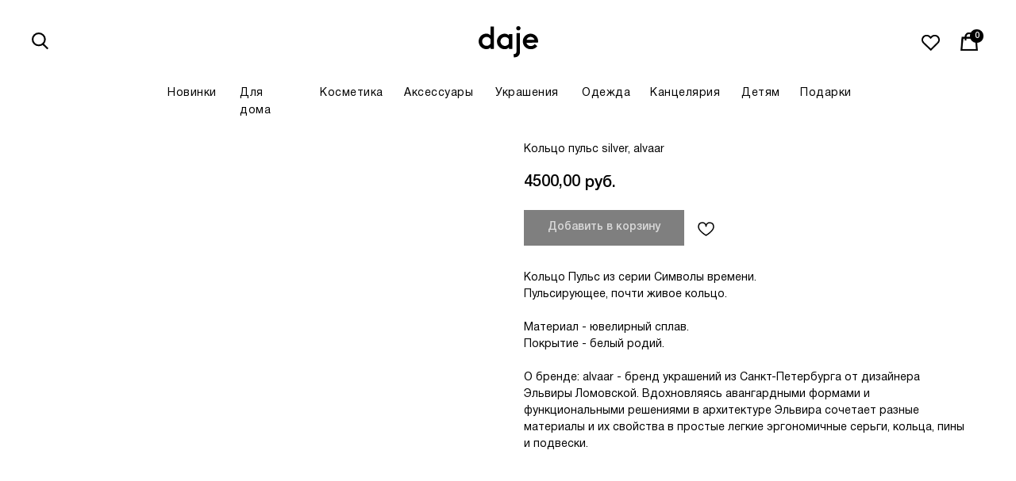

--- FILE ---
content_type: text/html; charset=UTF-8
request_url: https://dajestore.com/ukrasheniya/tproduct/487990513-878528054081-koltso-puls-silver-alvaar
body_size: 65703
content:
<!DOCTYPE html> <html lang="ru"> <head> <meta charset="utf-8" /> <meta http-equiv="Content-Type" content="text/html; charset=utf-8" /> <meta name="viewport" content="width=device-width, initial-scale=1.0" /> <!--metatextblock-->
<title>Кольцо пульс silver, alvaar</title>
<meta name="description" content="">
<meta name="keywords" content="">
<meta property="og:title" content="Кольцо пульс silver, alvaar" />
<meta property="og:description" content="" />
<meta property="og:type" content="website" />
<meta property="og:url" content="https://dajestore.com/ukrasheniya/tproduct/487990513-878528054081-koltso-puls-silver-alvaar" />
<meta property="og:image" content="https://static.tildacdn.com/stor6231-3838-4761-a139-656137336236/26016527.png" />
<link rel="canonical" href="https://dajestore.com/ukrasheniya/tproduct/487990513-878528054081-koltso-puls-silver-alvaar" />
<!--/metatextblock--> <meta name="format-detection" content="telephone=no" /> <meta http-equiv="x-dns-prefetch-control" content="on"> <link rel="dns-prefetch" href="https://ws.tildacdn.com"> <link rel="dns-prefetch" href="https://static.tildacdn.com"> <link rel="shortcut icon" href="https://static.tildacdn.com/tild3135-6338-4137-b236-613462653735/favicon.ico" type="image/x-icon" /> <!-- Assets --> <script src="https://neo.tildacdn.com/js/tilda-fallback-1.0.min.js" async charset="utf-8"></script> <link rel="stylesheet" href="https://static.tildacdn.com/css/tilda-grid-3.0.min.css" type="text/css" media="all" onerror="this.loaderr='y';"/> <link rel="stylesheet" href="https://static.tildacdn.com/ws/project2516523/tilda-blocks-page29066195.min.css?t=1767610082" type="text/css" media="all" onerror="this.loaderr='y';" /><link rel="stylesheet" href="https://static.tildacdn.com/ws/project2516523/tilda-blocks-page29064449.min.css?t=1767610082" type="text/css" media="all" onerror="this.loaderr='y';" /><link rel="stylesheet" href="https://static.tildacdn.com/ws/project2516523/tilda-blocks-page30157148.min.css?t=1767610061" type="text/css" media="all" onerror="this.loaderr='y';" /> <link rel="stylesheet" href="https://static.tildacdn.com/css/tilda-popup-1.1.min.css" type="text/css" media="print" onload="this.media='all';" onerror="this.loaderr='y';" /> <noscript><link rel="stylesheet" href="https://static.tildacdn.com/css/tilda-popup-1.1.min.css" type="text/css" media="all" /></noscript> <link rel="stylesheet" href="https://static.tildacdn.com/css/tilda-slds-1.4.min.css" type="text/css" media="print" onload="this.media='all';" onerror="this.loaderr='y';" /> <noscript><link rel="stylesheet" href="https://static.tildacdn.com/css/tilda-slds-1.4.min.css" type="text/css" media="all" /></noscript> <link rel="stylesheet" href="https://static.tildacdn.com/css/tilda-catalog-1.1.min.css" type="text/css" media="print" onload="this.media='all';" onerror="this.loaderr='y';" /> <noscript><link rel="stylesheet" href="https://static.tildacdn.com/css/tilda-catalog-1.1.min.css" type="text/css" media="all" /></noscript> <link rel="stylesheet" href="https://static.tildacdn.com/css/tilda-forms-1.0.min.css" type="text/css" media="all" onerror="this.loaderr='y';" /> <link rel="stylesheet" href="https://static.tildacdn.com/css/tilda-catalog-filters-1.0.min.css" type="text/css" media="all" onerror="this.loaderr='y';" /> <link rel="stylesheet" href="https://static.tildacdn.com/css/tilda-cart-1.0.min.css" type="text/css" media="all" onerror="this.loaderr='y';" /> <link rel="stylesheet" href="https://static.tildacdn.com/css/tilda-delivery-1.0.min.css" type="text/css" media="print" onload="this.media='all';" onerror="this.loaderr='y';" /> <noscript><link rel="stylesheet" href="https://static.tildacdn.com/css/tilda-delivery-1.0.min.css" type="text/css" media="all" /></noscript> <link rel="stylesheet" href="https://static.tildacdn.com/css/tilda-wishlist-1.0.min.css" type="text/css" media="all" onerror="this.loaderr='y';" /> <link rel="stylesheet" href="https://static.tildacdn.com/css/tilda-zoom-2.0.min.css" type="text/css" media="print" onload="this.media='all';" onerror="this.loaderr='y';" /> <noscript><link rel="stylesheet" href="https://static.tildacdn.com/css/tilda-zoom-2.0.min.css" type="text/css" media="all" /></noscript> <link rel="stylesheet" type="text/css" href="https://ws.tildacdn.com/project2516523/custom.css?t=1767610061"> <script nomodule src="https://static.tildacdn.com/js/tilda-polyfill-1.0.min.js" charset="utf-8"></script> <script type="text/javascript">function t_onReady(func) {if(document.readyState!='loading') {func();} else {document.addEventListener('DOMContentLoaded',func);}}
function t_onFuncLoad(funcName,okFunc,time) {if(typeof window[funcName]==='function') {okFunc();} else {setTimeout(function() {t_onFuncLoad(funcName,okFunc,time);},(time||100));}}function t_throttle(fn,threshhold,scope) {return function() {fn.apply(scope||this,arguments);};}function t396_initialScale(t){var e=document.getElementById("rec"+t);if(e){var i=e.querySelector(".t396__artboard");if(i){window.tn_scale_initial_window_width||(window.tn_scale_initial_window_width=document.documentElement.clientWidth);var a=window.tn_scale_initial_window_width,r=[],n,l=i.getAttribute("data-artboard-screens");if(l){l=l.split(",");for(var o=0;o<l.length;o++)r[o]=parseInt(l[o],10)}else r=[320,480,640,960,1200];for(var o=0;o<r.length;o++){var d=r[o];a>=d&&(n=d)}var _="edit"===window.allrecords.getAttribute("data-tilda-mode"),c="center"===t396_getFieldValue(i,"valign",n,r),s="grid"===t396_getFieldValue(i,"upscale",n,r),w=t396_getFieldValue(i,"height_vh",n,r),g=t396_getFieldValue(i,"height",n,r),u=!!window.opr&&!!window.opr.addons||!!window.opera||-1!==navigator.userAgent.indexOf(" OPR/");if(!_&&c&&!s&&!w&&g&&!u){var h=parseFloat((a/n).toFixed(3)),f=[i,i.querySelector(".t396__carrier"),i.querySelector(".t396__filter")],v=Math.floor(parseInt(g,10)*h)+"px",p;i.style.setProperty("--initial-scale-height",v);for(var o=0;o<f.length;o++)f[o].style.setProperty("height","var(--initial-scale-height)");t396_scaleInitial__getElementsToScale(i).forEach((function(t){t.style.zoom=h}))}}}}function t396_scaleInitial__getElementsToScale(t){return t?Array.prototype.slice.call(t.children).filter((function(t){return t&&(t.classList.contains("t396__elem")||t.classList.contains("t396__group"))})):[]}function t396_getFieldValue(t,e,i,a){var r,n=a[a.length-1];if(!(r=i===n?t.getAttribute("data-artboard-"+e):t.getAttribute("data-artboard-"+e+"-res-"+i)))for(var l=0;l<a.length;l++){var o=a[l];if(!(o<=i)&&(r=o===n?t.getAttribute("data-artboard-"+e):t.getAttribute("data-artboard-"+e+"-res-"+o)))break}return r}window.TN_SCALE_INITIAL_VER="1.0",window.tn_scale_initial_window_width=null;</script> <script src="https://static.tildacdn.com/js/jquery-1.10.2.min.js" charset="utf-8" onerror="this.loaderr='y';"></script> <script src="https://static.tildacdn.com/js/tilda-scripts-3.0.min.js" charset="utf-8" defer onerror="this.loaderr='y';"></script> <script src="https://static.tildacdn.com/ws/project2516523/tilda-blocks-page29066195.min.js?t=1767610082" onerror="this.loaderr='y';"></script><script src="https://static.tildacdn.com/ws/project2516523/tilda-blocks-page29064449.min.js?t=1767610082" onerror="this.loaderr='y';"></script><script src="https://static.tildacdn.com/ws/project2516523/tilda-blocks-page30157148.min.js?t=1767610061" charset="utf-8" onerror="this.loaderr='y';"></script> <script src="https://static.tildacdn.com/js/tilda-lazyload-1.0.min.js" charset="utf-8" async onerror="this.loaderr='y';"></script> <script src="https://static.tildacdn.com/js/tilda-zero-1.1.min.js" charset="utf-8" async onerror="this.loaderr='y';"></script> <script src="https://static.tildacdn.com/js/hammer.min.js" charset="utf-8" async onerror="this.loaderr='y';"></script> <script src="https://static.tildacdn.com/js/tilda-slds-1.4.min.js" charset="utf-8" async onerror="this.loaderr='y';"></script> <script src="https://static.tildacdn.com/js/tilda-products-1.0.min.js" charset="utf-8" async onerror="this.loaderr='y';"></script> <script src="https://static.tildacdn.com/js/tilda-catalog-1.1.min.js" charset="utf-8" async onerror="this.loaderr='y';"></script> <script src="https://static.tildacdn.com/js/tilda-forms-1.0.min.js" charset="utf-8" async onerror="this.loaderr='y';"></script> <script src="https://static.tildacdn.com/js/tilda-cart-1.1.min.js" charset="utf-8" async onerror="this.loaderr='y';"></script> <script src="https://static.tildacdn.com/js/tilda-widget-positions-1.0.min.js" charset="utf-8" async onerror="this.loaderr='y';"></script> <script src="https://static.tildacdn.com/js/tilda-delivery-1.0.min.js" charset="utf-8" async onerror="this.loaderr='y';"></script> <script src="https://static.tildacdn.com/js/tilda-wishlist-1.0.min.js" charset="utf-8" async onerror="this.loaderr='y';"></script> <script src="https://static.tildacdn.com/js/tilda-zoom-2.0.min.js" charset="utf-8" async onerror="this.loaderr='y';"></script> <script src="https://static.tildacdn.com/js/tilda-zero-scale-1.0.min.js" charset="utf-8" async onerror="this.loaderr='y';"></script> <script src="https://static.tildacdn.com/js/tilda-events-1.0.min.js" charset="utf-8" async onerror="this.loaderr='y';"></script> <script type="text/javascript">window.dataLayer=window.dataLayer||[];</script> <script type="text/javascript">(function() {if((/bot|google|yandex|baidu|bing|msn|duckduckbot|teoma|slurp|crawler|spider|robot|crawling|facebook/i.test(navigator.userAgent))===false&&typeof(sessionStorage)!='undefined'&&sessionStorage.getItem('visited')!=='y'&&document.visibilityState){var style=document.createElement('style');style.type='text/css';style.innerHTML='@media screen and (min-width: 980px) {.t-records {opacity: 0;}.t-records_animated {-webkit-transition: opacity ease-in-out .2s;-moz-transition: opacity ease-in-out .2s;-o-transition: opacity ease-in-out .2s;transition: opacity ease-in-out .2s;}.t-records.t-records_visible {opacity: 1;}}';document.getElementsByTagName('head')[0].appendChild(style);function t_setvisRecs(){var alr=document.querySelectorAll('.t-records');Array.prototype.forEach.call(alr,function(el) {el.classList.add("t-records_animated");});setTimeout(function() {Array.prototype.forEach.call(alr,function(el) {el.classList.add("t-records_visible");});sessionStorage.setItem("visited","y");},400);}
document.addEventListener('DOMContentLoaded',t_setvisRecs);}})();</script></head> <body class="t-body" style="margin:0;"> <!--allrecords--> <div id="allrecords" class="t-records" data-product-page="y" data-hook="blocks-collection-content-node" data-tilda-project-id="2516523" data-tilda-page-id="30157148" data-tilda-page-alias="ukrasheniya" data-tilda-formskey="40befe456b1c486102f39c14502bb2a7" data-tilda-lazy="yes" data-tilda-project-lang="RU" data-tilda-root-zone="com" data-tilda-ts="y" data-tilda-project-country="RU">
<div id="rec504519196" class="r t-rec" style="" data-animationappear="off" data-record-type="1002"> <script>t_onReady(function() {setTimeout(function() {t_onFuncLoad('twishlist__init',function() {twishlist__init('504519196');});},500);var rec=document.querySelector('#rec504519196');if(!rec) return;var userAgent=navigator.userAgent.toLowerCase();var isAndroid=userAgent.indexOf('android')!==-1;var body=document.body;if(!body) return;var isScrollablefFix=body.classList.contains('t-body_scrollable-fix-for-android');if(isAndroid&&!isScrollablefFix) {body.classList.add('t-body_scrollable-fix-for-android');document.head.insertAdjacentHTML('beforeend','<style>@media screen and (max-width: 560px) {\n.t-body_scrollable-fix-for-android {\noverflow: visible !important;\n}\n}\n</style>');console.log('Android css fix was inited');};if(userAgent.indexOf('instagram')!==-1&&userAgent.indexOf('iphone')!==-1) {body.style.position='relative';}
var wishlistWindow=rec.querySelector('.t1002__wishlistwin');var currentMode=document.querySelector('.t-records').getAttribute('data-tilda-mode');if(wishlistWindow&&currentMode!=='edit'&&currentMode!=='preview') {wishlistWindow.addEventListener('scroll',t_throttle(function() {if(window.lazy==='y'||document.querySelector('#allrecords').getAttribute('data-tilda-lazy')==='yes') {t_onFuncLoad('t_lazyload_update',function() {t_lazyload_update();});}},500));}});</script> <div class="t1002" data-wishlist-hook="#showfavorites" data-wishlistbtn-pos="no" data-project-currency="руб." data-project-currency-side="r" data-project-currency-sep="," data-project-currency-code="RUB"> <div class="t1002__wishlisticon t1002__wishlisticon_sm" style=""> <div class="t1002__wishlisticon-wrapper"> <div class="t1002__wishlisticon-imgwrap"> <svg role="img" width="41" height="35" viewBox="0 0 41 35" fill="none" xmlns="http://www.w3.org/2000/svg" class="t1002__wishlisticon-img"> <path d="M39.9516 11.9535C39.9516 22.5416 20.4993 33.8088 20.4993 33.8088C20.4993 33.8088 1.04688 22.5416 1.04688 11.9535C1.04688 -2.42254 20.4993 -2.2284 20.4993 10.4239C20.4993 -2.2284 39.9516 -2.03914 39.9516 11.9535Z" stroke="#000000"; stroke-width="1.5" stroke-linejoin="round"/> </svg> </div> <div class="t1002__wishlisticon-counter js-wishlisticon-counter"></div> </div> </div> <div class="t1002__wishlistwin" style="display:none"> <div class="t1002__wishlistwin-content"> <div class="t1002__close t1002__wishlistwin-close"> <button type="button" class="t1002__close-button t1002__wishlistwin-close-wrapper" aria-label="Закрыть вишлист"> <svg role="presentation" class="t1002__wishlistwin-close-icon" width="23px" height="23px" viewBox="0 0 23 23" version="1.1" xmlns="http://www.w3.org/2000/svg" xmlns:xlink="http://www.w3.org/1999/xlink"> <g stroke="none" stroke-width="1" fill="#000" fill-rule="evenodd"> <rect transform="translate(11.313708, 11.313708) rotate(-45.000000) translate(-11.313708, -11.313708) " x="10.3137085" y="-3.6862915" width="2" height="30"></rect> <rect transform="translate(11.313708, 11.313708) rotate(-315.000000) translate(-11.313708, -11.313708) " x="10.3137085" y="-3.6862915" width="2" height="30"></rect> </g> </svg> </button> </div> <div class="t1002__wishlistwin-top"> <div class="t1002__wishlistwin-heading t-name t-name_xl">Избранные товары</div> </div> <div class="t1002__wishlistwin-products"></div> </div> </div> </div> <style>.t1002__addBtn:not(.t-popup .t1002__addBtn):not(.t-store__product-snippet .t1002__addBtn){}.t1002__addBtn{border-color:#ffffff!important;border-radius:0px;}.t1002__addBtn svg path{}.t1002__addBtn.t1002__addBtn_active{}.t1002__addBtn:hover svg path,.t1002__addBtn_active svg path{fill:#000000 !important;stroke:#000000;}@media (hover:none) and (pointer:coarse){a.t1002__addBtn:not(.t1002__addBtn_active):hover svg path{fill:transparent !important;stroke:#000;}.t1002__addBtn:hover svg{-webkit-transform:scale(1);transform:scale(1);}}</style> </div>

<!-- PRODUCT START -->

                
                        
                    
        
        
<!-- product header -->
<!--header-->
<div id="t-header" class="t-records" data-hook="blocks-collection-content-node" data-tilda-project-id="2516523" data-tilda-page-id="29066195" data-tilda-page-alias="header" data-tilda-formskey="40befe456b1c486102f39c14502bb2a7" data-tilda-lazy="yes" data-tilda-project-lang="RU" data-tilda-root-zone="one"   data-tilda-ts="y"    data-tilda-project-country="RU">

    <div id="rec490645467" class="r t-rec t-screenmax-980px" style="background-color:#ffffff; "  data-record-type="396"   data-screen-max="980px" data-bg-color="#ffffff"  >
<!-- T396 -->
<style>#rec490645467 .t396__artboard {height: 140px; background-color: #ffffff; overflow: visible;}#rec490645467 .t396__filter {height: 140px;    }#rec490645467 .t396__carrier{height: 140px;background-position: center center;background-attachment: scroll;background-size: cover;background-repeat: no-repeat;}@media screen and (max-width: 1199px) {#rec490645467 .t396__artboard,#rec490645467 .t396__filter,#rec490645467 .t396__carrier {}#rec490645467 .t396__filter {}#rec490645467 .t396__carrier {background-attachment: scroll;}}@media screen and (max-width: 959px) {#rec490645467 .t396__artboard,#rec490645467 .t396__filter,#rec490645467 .t396__carrier {}#rec490645467 .t396__filter {}#rec490645467 .t396__carrier {background-attachment: scroll;}}@media screen and (max-width: 639px) {#rec490645467 .t396__artboard,#rec490645467 .t396__filter,#rec490645467 .t396__carrier {}#rec490645467 .t396__filter {}#rec490645467 .t396__carrier {background-attachment: scroll;}}@media screen and (max-width: 479px) {#rec490645467 .t396__artboard,#rec490645467 .t396__filter,#rec490645467 .t396__carrier {height: 98px;}#rec490645467 .t396__artboard {background-color:#ffffff;}#rec490645467 .t396__filter {    }#rec490645467 .t396__carrier {background-position: center center;background-attachment: scroll;}}#rec490645467 .tn-elem[data-elem-id="1663156930847"] {
  z-index: 3;
  top:  82px;;
  left:  calc(50% - 600px + 28px);;
  width: 34px;
  height: auto;
}
#rec490645467 .tn-elem[data-elem-id="1663156930847"] .tn-atom {
  border-radius: 0px 0px 0px 0px;
  background-position: center center;
  border-width: var(--t396-borderwidth, 0);
  border-style: var(--t396-borderstyle, solid);
  border-color: var(--t396-bordercolor, transparent);
  transition: background-color var(--t396-speedhover,0s) ease-in-out, color var(--t396-speedhover,0s) ease-in-out, border-color var(--t396-speedhover,0s) ease-in-out, box-shadow var(--t396-shadowshoverspeed,0.2s) ease-in-out;
}
#rec490645467 .tn-elem[data-elem-id="1663156930847"] .tn-atom__img {
  border-radius: 0px 0px 0px 0px;
  object-position: center center;
}
@media screen and (max-width: 1199px) {
  #rec490645467 .tn-elem[data-elem-id="1663156930847"] {
    display: table;
    height: auto;
  }
}
@media screen and (max-width: 959px) {
  #rec490645467 .tn-elem[data-elem-id="1663156930847"] {
    display: table;
    top:  33px;;
    left:  calc(50% - 320px + 0px);;
    height: auto;
  }
}
@media screen and (max-width: 639px) {
  #rec490645467 .tn-elem[data-elem-id="1663156930847"] {
    display: table;
    top:  33px;;
    left:  calc(50% - 240px + 0px);;
    height: auto;
  }
}
@media screen and (max-width: 479px) {
  #rec490645467 .tn-elem[data-elem-id="1663156930847"] {
    display: table;
    top:  41px;;
    left:  calc(50% - 160px + 1px);;
    width: 23px;
    height: auto;
  }
}#rec490645467 .tn-elem[data-elem-id="1663157010246"] {
  z-index: 3;
  top:  73px;;
  left:  calc(50% - 600px + 562px);;
  width: 77px;
  height: auto;
}
#rec490645467 .tn-elem[data-elem-id="1663157010246"] .tn-atom {
  border-radius: 0px 0px 0px 0px;
  background-position: center center;
  border-width: var(--t396-borderwidth, 0);
  border-style: var(--t396-borderstyle, solid);
  border-color: var(--t396-bordercolor, transparent);
  transition: background-color var(--t396-speedhover,0s) ease-in-out, color var(--t396-speedhover,0s) ease-in-out, border-color var(--t396-speedhover,0s) ease-in-out, box-shadow var(--t396-shadowshoverspeed,0.2s) ease-in-out;
}
#rec490645467 .tn-elem[data-elem-id="1663157010246"] .tn-atom__img {
  border-radius: 0px 0px 0px 0px;
  object-position: center center;
}
@media screen and (max-width: 1199px) {
  #rec490645467 .tn-elem[data-elem-id="1663157010246"] {
    display: table;
    height: auto;
  }
}
@media screen and (max-width: 959px) {
  #rec490645467 .tn-elem[data-elem-id="1663157010246"] {
    display: table;
    top:  25px;;
    left:  calc(50% - 320px + 282px);;
    height: auto;
  }
}
@media screen and (max-width: 639px) {
  #rec490645467 .tn-elem[data-elem-id="1663157010246"] {
    display: table;
    top:  25px;;
    left:  calc(50% - 240px + 202px);;
    height: auto;
  }
}
@media screen and (max-width: 479px) {
  #rec490645467 .tn-elem[data-elem-id="1663157010246"] {
    display: table;
    top:  33px;;
    left:  calc(50% - 160px + 130px);;
    width: 61px;
    height: auto;
  }
  #rec490645467 .tn-elem[data-elem-id="1663157010246"] .tn-atom {
    background-size: cover;
    -webkit-transform: rotate(0deg);
    -moz-transform: rotate(0deg);
    transform: rotate(0deg);
  }
}#rec490645467 .tn-elem[data-elem-id="1666463898243"] {
  z-index: 3;
  top:  80px;;
  left:  calc(50% - 600px + 100px);;
  width: 28px;
  height: auto;
}
#rec490645467 .tn-elem[data-elem-id="1666463898243"] .tn-atom {
  border-radius: 0px 0px 0px 0px;
  background-position: center center;
  border-width: var(--t396-borderwidth, 0);
  border-style: var(--t396-borderstyle, solid);
  border-color: var(--t396-bordercolor, transparent);
  transition: background-color var(--t396-speedhover,0s) ease-in-out, color var(--t396-speedhover,0s) ease-in-out, border-color var(--t396-speedhover,0s) ease-in-out, box-shadow var(--t396-shadowshoverspeed,0.2s) ease-in-out;
}
#rec490645467 .tn-elem[data-elem-id="1666463898243"] .tn-atom__img {
  border-radius: 0px 0px 0px 0px;
  object-position: center center;
}
@media screen and (max-width: 1199px) {
  #rec490645467 .tn-elem[data-elem-id="1666463898243"] {
    display: table;
    height: auto;
  }
}
@media screen and (max-width: 959px) {
  #rec490645467 .tn-elem[data-elem-id="1666463898243"] {
    display: table;
    top:  31px;;
    left:  calc(50% - 320px + 70px);;
    height: auto;
  }
}
@media screen and (max-width: 639px) {
  #rec490645467 .tn-elem[data-elem-id="1666463898243"] {
    display: table;
    top:  31px;;
    left:  calc(50% - 240px + 70px);;
    height: auto;
  }
}
@media screen and (max-width: 479px) {
  #rec490645467 .tn-elem[data-elem-id="1666463898243"] {
    display: table;
    top:  40px;;
    left:  calc(50% - 160px + 42px);;
    width: 18px;
    height: auto;
  }
}#rec490645467 .tn-elem[data-elem-id="1668517444306"] {
  z-index: 3;
  top:  80px;;
  left:  calc(50% - 600px + 1148px);;
  width: 24px;
  height: 26px;
}
#rec490645467 .tn-elem[data-elem-id="1668517444306"] .tn-atom {
  border-radius: 0px 0px 0px 0px;
  background-position: center center;
  background-size: cover;
  background-repeat: no-repeat;
  border-width: var(--t396-borderwidth, 0);
  border-style: var(--t396-borderstyle, solid);
  border-color: var(--t396-bordercolor, transparent);
  transition: background-color var(--t396-speedhover,0s) ease-in-out, color var(--t396-speedhover,0s) ease-in-out, border-color var(--t396-speedhover,0s) ease-in-out, box-shadow var(--t396-shadowshoverspeed,0.2s) ease-in-out;
}
@media screen and (max-width: 1199px) {
  #rec490645467 .tn-elem[data-elem-id="1668517444306"] {
    display: table;
  }
}
@media screen and (max-width: 959px) {
  #rec490645467 .tn-elem[data-elem-id="1668517444306"] {
    display: table;
    top:  31px;;
    left:  calc(50% - 320px + 590px);;
  }
}
@media screen and (max-width: 639px) {
  #rec490645467 .tn-elem[data-elem-id="1668517444306"] {
    display: table;
    top:  31px;;
    left:  calc(50% - 240px + 430px);;
  }
}
@media screen and (max-width: 479px) {
  #rec490645467 .tn-elem[data-elem-id="1668517444306"] {
    display: table;
    top:  37px;;
    left:  calc(50% - 160px + 287px);;
    width: 22px;
    height: 24px;
  }
}#rec490645467 .tn-elem[data-elem-id="1668517444315"] {
  color: #ffffff;
  text-align: center;
  z-index: 3;
  top:  70px;;
  left:  calc(50% - 600px + 1176px);;
  width: 20px;
  height: 20px;
}
#rec490645467 .tn-elem[data-elem-id="1668517444315"] .tn-atom {
  color: #ffffff;
  font-size: 11px;
  font-family: 'HelveticaNeue', Arial,sans-serif;
  line-height: 1.55;
  font-weight: 500;
  border-radius: 30px 30px 30px 30px;
  background-position: center center;
  --t396-speedhover: 0.2s;
  transition: background-color var(--t396-speedhover,0s) ease-in-out, color var(--t396-speedhover,0s) ease-in-out, border-color var(--t396-speedhover,0s) ease-in-out, box-shadow var(--t396-shadowshoverspeed,0.2s) ease-in-out;
  --t396-bgcolor-color: #000000;
  --t396-bgcolor-image: none;
  background-color: var(--t396-bgcolor-color, transparent);
  -webkit-box-pack: center;
  -ms-flex-pack: center;
  justify-content: center;
}
#rec490645467 .tn-elem[data-elem-id="1668517444315"] .tn-atom::after {
  display: none;
}
#rec490645467 .tn-elem[data-elem-id="1668517444315"] .tn-atom .tn-atom__button-content {
  column-gap: 10px;
  padding: 0px 0px 0px 0px ;
}
#rec490645467 .tn-elem[data-elem-id="1668517444315"] .tn-atom .tn-atom__button-text {
  transition: color var(--t396-speedhover,0s) ease-in-out;
  color: #ffffff;
}
#rec490645467 .tn-elem[data-elem-id="1668517444315"] .tn-atom .tn-atom__button-border::before {
  display: none;
}
#rec490645467 .tn-elem[data-elem-id="1668517444315"] .tn-atom .tn-atom__button-border::after {
  display: none;
}
@media (hover), (min-width:0\0) {
  #rec490645467 .tn-elem[data-elem-id="1668517444315"] .tn-atom:hover::after {
    opacity: 0;
  }
  #rec490645467 .tn-elem[data-elem-id="1668517444315"] .tn-atom:hover {
    animation-name: none;
  }
}
@media screen and (max-width: 1199px) {
  #rec490645467 .tn-elem[data-elem-id="1668517444315"] {
    display: block;
    height: auto;
  }
  #rec490645467 .tn-elem[data-elem-id="1668517444315"] .tn-atom {
    background-color: var(--t396-bgcolor-color, transparent);
  }
  #rec490645467 .tn-elem[data-elem-id="1668517444315"] .tn-atom::after {
    display: none;
  }
  #rec490645467 .tn-elem[data-elem-id="1668517444315"] .tn-atom .tn-atom__button-border::before {
    display: none;
  }
  #rec490645467 .tn-elem[data-elem-id="1668517444315"] .tn-atom .tn-atom__button-border::after {
    display: none;
  }
  @media (hover), (min-width:0\0) {
    #rec490645467 .tn-elem[data-elem-id="1668517444315"] .tn-atom:hover::after {
      opacity: 0;
    }
    #rec490645467 .tn-elem[data-elem-id="1668517444315"] .tn-atom:hover {
      animation-name: none;
    }
  }
}
@media screen and (max-width: 959px) {
  #rec490645467 .tn-elem[data-elem-id="1668517444315"] {
    display: block;
    top:  21px;;
    left:  calc(50% - 320px + 618px);;
    height: auto;
  }
  #rec490645467 .tn-elem[data-elem-id="1668517444315"] .tn-atom {
    background-color: var(--t396-bgcolor-color, transparent);
  }
  #rec490645467 .tn-elem[data-elem-id="1668517444315"] .tn-atom::after {
    display: none;
  }
  #rec490645467 .tn-elem[data-elem-id="1668517444315"] .tn-atom .tn-atom__button-border::before {
    display: none;
  }
  #rec490645467 .tn-elem[data-elem-id="1668517444315"] .tn-atom .tn-atom__button-border::after {
    display: none;
  }
  @media (hover), (min-width:0\0) {
    #rec490645467 .tn-elem[data-elem-id="1668517444315"] .tn-atom:hover::after {
      opacity: 0;
    }
    #rec490645467 .tn-elem[data-elem-id="1668517444315"] .tn-atom:hover {
      animation-name: none;
    }
  }
}
@media screen and (max-width: 639px) {
  #rec490645467 .tn-elem[data-elem-id="1668517444315"] {
    display: block;
    top:  21px;;
    left:  calc(50% - 240px + 458px);;
    height: auto;
  }
  #rec490645467 .tn-elem[data-elem-id="1668517444315"] .tn-atom {
    background-color: var(--t396-bgcolor-color, transparent);
  }
  #rec490645467 .tn-elem[data-elem-id="1668517444315"] .tn-atom::after {
    display: none;
  }
  #rec490645467 .tn-elem[data-elem-id="1668517444315"] .tn-atom .tn-atom__button-border::before {
    display: none;
  }
  #rec490645467 .tn-elem[data-elem-id="1668517444315"] .tn-atom .tn-atom__button-border::after {
    display: none;
  }
  @media (hover), (min-width:0\0) {
    #rec490645467 .tn-elem[data-elem-id="1668517444315"] .tn-atom:hover::after {
      opacity: 0;
    }
    #rec490645467 .tn-elem[data-elem-id="1668517444315"] .tn-atom:hover {
      animation-name: none;
    }
  }
}
@media screen and (max-width: 479px) {
  #rec490645467 .tn-elem[data-elem-id="1668517444315"] {
    display: block;
    top:  34px;;
    left:  calc(50% - 160px + 300px);;
    width: 18px;
    height: auto;
  }
  #rec490645467 .tn-elem[data-elem-id="1668517444315"] .tn-atom {
    background-color: var(--t396-bgcolor-color, transparent);
  }
  #rec490645467 .tn-elem[data-elem-id="1668517444315"] .tn-atom::after {
    display: none;
  }
  #rec490645467 .tn-elem[data-elem-id="1668517444315"] .tn-atom .tn-atom__button-border::before {
    display: none;
  }
  #rec490645467 .tn-elem[data-elem-id="1668517444315"] .tn-atom .tn-atom__button-border::after {
    display: none;
  }
  @media (hover), (min-width:0\0) {
    #rec490645467 .tn-elem[data-elem-id="1668517444315"] .tn-atom:hover::after {
      opacity: 0;
    }
    #rec490645467 .tn-elem[data-elem-id="1668517444315"] .tn-atom:hover {
      animation-name: none;
    }
  }
}#rec490645467 .tn-elem[data-elem-id="1668525928567"] {
  z-index: 3;
  top:  82px;;
  left:  calc(50% - 600px + 1092px);;
  width: 27px;
  height: 23px;
}
#rec490645467 .tn-elem[data-elem-id="1668525928567"] .tn-atom {
  border-radius: 0px 0px 0px 0px;
  background-position: center center;
  background-size: cover;
  background-repeat: no-repeat;
  border-width: var(--t396-borderwidth, 0);
  border-style: var(--t396-borderstyle, solid);
  border-color: var(--t396-bordercolor, transparent);
  transition: background-color var(--t396-speedhover,0s) ease-in-out, color var(--t396-speedhover,0s) ease-in-out, border-color var(--t396-speedhover,0s) ease-in-out, box-shadow var(--t396-shadowshoverspeed,0.2s) ease-in-out;
}
@media screen and (max-width: 1199px) {
  #rec490645467 .tn-elem[data-elem-id="1668525928567"] {
    display: table;
  }
}
@media screen and (max-width: 959px) {
  #rec490645467 .tn-elem[data-elem-id="1668525928567"] {
    display: table;
    top:  33px;;
    left:  calc(50% - 320px + 535px);;
  }
}
@media screen and (max-width: 639px) {
  #rec490645467 .tn-elem[data-elem-id="1668525928567"] {
    display: table;
    top:  33px;;
    left:  calc(50% - 240px + 375px);;
  }
}
@media screen and (max-width: 479px) {
  #rec490645467 .tn-elem[data-elem-id="1668525928567"] {
    display: table;
    top:  39px;;
    left:  calc(50% - 160px + 244px);;
    width: 24px;
    height: 20px;
  }
}#rec490645467 .tn-elem[data-elem-id="1767338324170000001"] {
  z-index: 3;
  top:  -72px;;
  left:  calc(50% - 600px + -236px);;
  width: 1672px;
  height: 40px;
}
#rec490645467 .tn-elem[data-elem-id="1767338324170000001"] .tn-atom {
  border-radius: 0px 0px 0px 0px;
  background-color: #d2dae3;
  background-position: center center;
  border-width: var(--t396-borderwidth, 0);
  border-style: var(--t396-borderstyle, solid);
  border-color: var(--t396-bordercolor, transparent);
  transition: background-color var(--t396-speedhover,0s) ease-in-out, color var(--t396-speedhover,0s) ease-in-out, border-color var(--t396-speedhover,0s) ease-in-out, box-shadow var(--t396-shadowshoverspeed,0.2s) ease-in-out;
}
@media screen and (max-width: 1199px) {
  #rec490645467 .tn-elem[data-elem-id="1767338324170000001"] {
    display: table;
  }
}
@media screen and (max-width: 959px) {
  #rec490645467 .tn-elem[data-elem-id="1767338324170000001"] {
    display: table;
  }
}
@media screen and (max-width: 639px) {
  #rec490645467 .tn-elem[data-elem-id="1767338324170000001"] {
    display: table;
  }
}
@media screen and (max-width: 479px) {
  #rec490645467 .tn-elem[data-elem-id="1767338324170000001"] {
    display: table;
    top:  -80px;;
    left:  calc(50% - 160px + -50px);;
    width: 420px;
    height: 64px;
  }
  #rec490645467 .tn-elem[data-elem-id="1767338324170000001"] .tn-atom {
    background-color: #d2dae3;
    background-size: cover;
  }
}#rec490645467 .tn-elem[data-elem-id="1767338324170000002"] {
  color: #ffffff;
  text-align: center;
  z-index: 3;
  top:  -60px;;
  left:  calc(50% - 600px + 132px);;
  width: 939px;
  height: auto;
}
#rec490645467 .tn-elem[data-elem-id="1767338324170000002"] .tn-atom {
  vertical-align: middle;
  color: #ffffff;
  font-size: 12px;
  font-family: 'HelveticaNeue', Arial,sans-serif;
  line-height: 1.55;
  font-weight: 400;
  text-transform: uppercase;
  background-position: center center;
  border-width: var(--t396-borderwidth, 0);
  border-style: var(--t396-borderstyle, solid);
  border-color: var(--t396-bordercolor, transparent);
  transition: background-color var(--t396-speedhover,0s) ease-in-out, color var(--t396-speedhover,0s) ease-in-out, border-color var(--t396-speedhover,0s) ease-in-out, box-shadow var(--t396-shadowshoverspeed,0.2s) ease-in-out;
  --t396-shadow-text-opacity: 100%;
  text-shadow: var(--t396-shadow-text-x, 0px) var(--t396-shadow-text-y, 0px) var(--t396-shadow-text-blur, 0px) rgba(var(--t396-shadow-text-color), var(--t396-shadow-text-opacity, 100%));
}
@media screen and (max-width: 1199px) {
  #rec490645467 .tn-elem[data-elem-id="1767338324170000002"] {
    display: table;
    height: auto;
  }
}
@media screen and (max-width: 959px) {
  #rec490645467 .tn-elem[data-elem-id="1767338324170000002"] {
    display: table;
    height: auto;
  }
}
@media screen and (max-width: 639px) {
  #rec490645467 .tn-elem[data-elem-id="1767338324170000002"] {
    display: table;
    height: auto;
  }
}
@media screen and (max-width: 479px) {
  #rec490645467 .tn-elem[data-elem-id="1767338324170000002"] {
    display: table;
    top:  -75px;;
    left:  calc(50% - 160px + 16px);;
    width: 289px;
    height: auto;
  }
  #rec490645467 .tn-elem[data-elem-id="1767338324170000002"] .tn-atom {
    font-size: 12px;
    background-size: cover;
  }
}#rec490645467 .tn-elem[data-elem-id="1668525928576"] {
  color: #ffffff;
  text-align: center;
  z-index: 3;
  top:  70px;;
  left:  calc(50% - 600px + 1120px);;
  width: 20px;
  height: 20px;
}
#rec490645467 .tn-elem[data-elem-id="1668525928576"] .tn-atom {
  color: #ffffff;
  font-size: 11px;
  font-family: 'HelveticaNeue', Arial,sans-serif;
  line-height: 1.55;
  font-weight: 500;
  border-radius: 30px 30px 30px 30px;
  background-position: center center;
  --t396-speedhover: 0.2s;
  transition: background-color var(--t396-speedhover,0s) ease-in-out, color var(--t396-speedhover,0s) ease-in-out, border-color var(--t396-speedhover,0s) ease-in-out, box-shadow var(--t396-shadowshoverspeed,0.2s) ease-in-out;
  --t396-bgcolor-color: #000000;
  --t396-bgcolor-image: none;
  background-color: var(--t396-bgcolor-color, transparent);
  -webkit-box-pack: center;
  -ms-flex-pack: center;
  justify-content: center;
}
#rec490645467 .tn-elem[data-elem-id="1668525928576"] .tn-atom::after {
  display: none;
}
#rec490645467 .tn-elem[data-elem-id="1668525928576"] .tn-atom .tn-atom__button-content {
  column-gap: 10px;
  padding: 0px 0px 0px 0px ;
}
#rec490645467 .tn-elem[data-elem-id="1668525928576"] .tn-atom .tn-atom__button-text {
  transition: color var(--t396-speedhover,0s) ease-in-out;
  color: #ffffff;
}
#rec490645467 .tn-elem[data-elem-id="1668525928576"] .tn-atom .tn-atom__button-border::before {
  display: none;
}
#rec490645467 .tn-elem[data-elem-id="1668525928576"] .tn-atom .tn-atom__button-border::after {
  display: none;
}
@media (hover), (min-width:0\0) {
  #rec490645467 .tn-elem[data-elem-id="1668525928576"] .tn-atom:hover::after {
    opacity: 0;
  }
  #rec490645467 .tn-elem[data-elem-id="1668525928576"] .tn-atom:hover {
    animation-name: none;
  }
}
@media screen and (max-width: 1199px) {
  #rec490645467 .tn-elem[data-elem-id="1668525928576"] {
    display: block;
    height: auto;
  }
  #rec490645467 .tn-elem[data-elem-id="1668525928576"] .tn-atom {
    background-color: var(--t396-bgcolor-color, transparent);
  }
  #rec490645467 .tn-elem[data-elem-id="1668525928576"] .tn-atom::after {
    display: none;
  }
  #rec490645467 .tn-elem[data-elem-id="1668525928576"] .tn-atom .tn-atom__button-border::before {
    display: none;
  }
  #rec490645467 .tn-elem[data-elem-id="1668525928576"] .tn-atom .tn-atom__button-border::after {
    display: none;
  }
  @media (hover), (min-width:0\0) {
    #rec490645467 .tn-elem[data-elem-id="1668525928576"] .tn-atom:hover::after {
      opacity: 0;
    }
    #rec490645467 .tn-elem[data-elem-id="1668525928576"] .tn-atom:hover {
      animation-name: none;
    }
  }
}
@media screen and (max-width: 959px) {
  #rec490645467 .tn-elem[data-elem-id="1668525928576"] {
    display: block;
    top:  20px;;
    left:  calc(50% - 320px + 561px);;
    height: auto;
  }
  #rec490645467 .tn-elem[data-elem-id="1668525928576"] .tn-atom {
    background-color: var(--t396-bgcolor-color, transparent);
  }
  #rec490645467 .tn-elem[data-elem-id="1668525928576"] .tn-atom::after {
    display: none;
  }
  #rec490645467 .tn-elem[data-elem-id="1668525928576"] .tn-atom .tn-atom__button-border::before {
    display: none;
  }
  #rec490645467 .tn-elem[data-elem-id="1668525928576"] .tn-atom .tn-atom__button-border::after {
    display: none;
  }
  @media (hover), (min-width:0\0) {
    #rec490645467 .tn-elem[data-elem-id="1668525928576"] .tn-atom:hover::after {
      opacity: 0;
    }
    #rec490645467 .tn-elem[data-elem-id="1668525928576"] .tn-atom:hover {
      animation-name: none;
    }
  }
}
@media screen and (max-width: 639px) {
  #rec490645467 .tn-elem[data-elem-id="1668525928576"] {
    display: block;
    top:  20px;;
    left:  calc(50% - 240px + 401px);;
    height: auto;
  }
  #rec490645467 .tn-elem[data-elem-id="1668525928576"] .tn-atom {
    background-color: var(--t396-bgcolor-color, transparent);
  }
  #rec490645467 .tn-elem[data-elem-id="1668525928576"] .tn-atom::after {
    display: none;
  }
  #rec490645467 .tn-elem[data-elem-id="1668525928576"] .tn-atom .tn-atom__button-border::before {
    display: none;
  }
  #rec490645467 .tn-elem[data-elem-id="1668525928576"] .tn-atom .tn-atom__button-border::after {
    display: none;
  }
  @media (hover), (min-width:0\0) {
    #rec490645467 .tn-elem[data-elem-id="1668525928576"] .tn-atom:hover::after {
      opacity: 0;
    }
    #rec490645467 .tn-elem[data-elem-id="1668525928576"] .tn-atom:hover {
      animation-name: none;
    }
  }
}
@media screen and (max-width: 479px) {
  #rec490645467 .tn-elem[data-elem-id="1668525928576"] {
    display: block;
    top:  34px;;
    left:  calc(50% - 160px + 260px);;
    width: 18px;
    height: auto;
  }
  #rec490645467 .tn-elem[data-elem-id="1668525928576"] .tn-atom {
    font-size: 11px;
    background-size: cover;
    background-color: var(--t396-bgcolor-color, transparent);
  }
  #rec490645467 .tn-elem[data-elem-id="1668525928576"] .tn-atom::after {
    display: none;
  }
  #rec490645467 .tn-elem[data-elem-id="1668525928576"] .tn-atom .tn-atom__button-border::before {
    display: none;
  }
  #rec490645467 .tn-elem[data-elem-id="1668525928576"] .tn-atom .tn-atom__button-border::after {
    display: none;
  }
  @media (hover), (min-width:0\0) {
    #rec490645467 .tn-elem[data-elem-id="1668525928576"] .tn-atom:hover::after {
      opacity: 0;
    }
    #rec490645467 .tn-elem[data-elem-id="1668525928576"] .tn-atom:hover {
      animation-name: none;
    }
  }
}</style>










<div class='t396'>

	<div class="t396__artboard" data-artboard-recid="490645467" data-artboard-screens="320,480,640,960,1200"

				data-artboard-height="140"
		data-artboard-valign="center"
				 data-artboard-upscale="grid" 		 data-artboard-ovrflw="visible" 																		
							
																																															
				 data-artboard-height-res-320="98" 																 data-artboard-upscale-res-320="grid" 																																
																																															
																																																				
																																															
																																																				
																																															
																																																				
						>

		
				
								
																											
																											
																											
																											
					
					<div class="t396__carrier" data-artboard-recid="490645467"></div>
		
		
		<div class="t396__filter" data-artboard-recid="490645467"></div>

		
					
		
				
						
	
			
	
						
												
												
												
												
									
	
			
	<div class='t396__elem tn-elem menu-forhome-mobile tn-elem__4906454671663156930847' data-elem-id='1663156930847' data-elem-type='image'
				data-field-top-value="82"
		data-field-left-value="28"
		 data-field-height-value="25" 		 data-field-width-value="34" 		data-field-axisy-value="top"
		data-field-axisx-value="left"
		data-field-container-value="grid"
		data-field-topunits-value="px"
		data-field-leftunits-value="px"
		data-field-heightunits-value="px"
		data-field-widthunits-value="px"
																																														 data-field-filewidth-value="61" 		 data-field-fileheight-value="44" 																				 data-field-heightmode-value="hug" 				
							
			
																																																																																																																																								
												
				 data-field-top-res-320-value="41" 				 data-field-left-res-320-value="1" 				 data-field-height-res-320-value="17" 				 data-field-width-res-320-value="23" 																																																																																																																								
			
					
			
																																																																																																																																								
												
				 data-field-top-res-480-value="33" 				 data-field-left-res-480-value="0" 																																																																																																																																
			
					
			
																																																																																																																																								
												
				 data-field-top-res-640-value="33" 				 data-field-left-res-640-value="0" 																																																																																																																																
			
					
			
																																																																																																																																								
												
																																																																																																																																								
			
					
			
		
		
		
			>

		
									
				
							<a class='tn-atom' href="#rec490654544"   >
								
									<img class='tn-atom__img' src='https://static.tildacdn.com/tild3639-6165-4363-b861-373463343039/menu2.svg' alt='' imgfield='tn_img_1663156930847' />
							</a>
		
																			
																				
																				
																				
																				
					
				
				
				
				
				
				
				
				
	</div>

			
					
		
				
						
	
			
	
						
												
												
												
												
									
	
			
	<div class='t396__elem tn-elem tn-elem__4906454671663157010246' data-elem-id='1663157010246' data-elem-type='image'
				data-field-top-value="73"
		data-field-left-value="562"
		 data-field-height-value="41" 		 data-field-width-value="77" 		data-field-axisy-value="top"
		data-field-axisx-value="left"
		data-field-container-value="grid"
		data-field-topunits-value="px"
		data-field-leftunits-value="px"
		data-field-heightunits-value="px"
		data-field-widthunits-value="px"
																																														 data-field-filewidth-value="281" 		 data-field-fileheight-value="151" 																				 data-field-heightmode-value="hug" 				
							
			
																																																																																																																																								
												
				 data-field-top-res-320-value="33" 				 data-field-left-res-320-value="130" 				 data-field-height-res-320-value="33" 				 data-field-width-res-320-value="61" 																																																																																																																								
			
					
			
																																																																																																																																								
												
				 data-field-top-res-480-value="25" 				 data-field-left-res-480-value="202" 																																																																																																																																
			
					
			
																																																																																																																																								
												
				 data-field-top-res-640-value="25" 				 data-field-left-res-640-value="282" 																																																																																																																																
			
					
			
																																																																																																																																								
												
																																																																																																																																								
			
					
			
		
		
		
			>

		
									
				
							<a class='tn-atom' href="/"   >
								
									<img class='tn-atom__img' src='https://static.tildacdn.com/tild3333-3464-4533-b530-643638646461/daje_logo.svg' alt='' imgfield='tn_img_1663157010246' />
							</a>
		
																			
																				
																				
																				
																				
					
				
				
				
				
				
				
				
				
	</div>

			
					
		
				
						
	
			
	
						
												
												
												
												
									
	
			
	<div class='t396__elem tn-elem tn-elem__4906454671666463898243' data-elem-id='1666463898243' data-elem-type='image'
				data-field-top-value="80"
		data-field-left-value="100"
		 data-field-height-value="30" 		 data-field-width-value="28" 		data-field-axisy-value="top"
		data-field-axisx-value="left"
		data-field-container-value="grid"
		data-field-topunits-value="px"
		data-field-leftunits-value="px"
		data-field-heightunits-value="px"
		data-field-widthunits-value="px"
																																														 data-field-filewidth-value="51" 		 data-field-fileheight-value="54" 																				 data-field-heightmode-value="hug" 				
							
			
																																																																																																																																								
												
				 data-field-top-res-320-value="40" 				 data-field-left-res-320-value="42" 				 data-field-height-res-320-value="19" 				 data-field-width-res-320-value="18" 																																																																																																																								
			
					
			
																																																																																																																																								
												
				 data-field-top-res-480-value="31" 				 data-field-left-res-480-value="70" 																																																																																																																																
			
					
			
																																																																																																																																								
												
				 data-field-top-res-640-value="31" 				 data-field-left-res-640-value="70" 																																																																																																																																
			
					
			
																																																																																																																																								
												
																																																																																																																																								
			
					
			
		
		
		
			>

		
									
				
							<a class='tn-atom' href="#openseach"   >
								
									<img class='tn-atom__img' src='https://static.tildacdn.com/tild3232-3266-4732-b235-386637393734/Group_98.svg' alt='' imgfield='tn_img_1666463898243' />
							</a>
		
																			
																				
																				
																				
																				
					
				
				
				
				
				
				
				
				
	</div>

			
					
		
				
						
	
			
	
						
												
												
												
												
									
	
			
	<div class='t396__elem tn-elem mycart tn-elem__4906454671668517444306' data-elem-id='1668517444306' data-elem-type='shape'
				data-field-top-value="80"
		data-field-left-value="1148"
		 data-field-height-value="26" 		 data-field-width-value="24" 		data-field-axisy-value="top"
		data-field-axisx-value="left"
		data-field-container-value="grid"
		data-field-topunits-value="px"
		data-field-leftunits-value="px"
		data-field-heightunits-value="px"
		data-field-widthunits-value="px"
																																																														 data-field-lazyoff-value="y" 										
							
			
																																																																																																																																								
												
				 data-field-top-res-320-value="37" 				 data-field-left-res-320-value="287" 				 data-field-height-res-320-value="24" 				 data-field-width-res-320-value="22" 																																																																																																																								
			
					
			
																																																																																																																																								
												
				 data-field-top-res-480-value="31" 				 data-field-left-res-480-value="430" 																																																																																																																																
			
					
			
																																																																																																																																								
												
				 data-field-top-res-640-value="31" 				 data-field-left-res-640-value="590" 																																																																																																																																
			
					
			
																																																																																																																																								
												
																																																																																																																																								
			
					
			
		
		
		
			>

		
									
				
				
																			
																				
																				
																				
																				
					
							<div class='tn-atom' 				 																																			style="background-image:url('https://static.tildacdn.com/tild3335-3234-4437-b030-333262386134/shop_cart.png');"
																																								aria-label=''							role="img"
												>
			</div>
		
				
				
				
				
				
				
				
	</div>

			
					
		
				
						
	
			
	
						
												
												
												
												
									
	
			
	<div class='t396__elem tn-elem mycount tn-elem__4906454671668517444315' data-elem-id='1668517444315' data-elem-type='button'
				data-field-top-value="70"
		data-field-left-value="1176"
		 data-field-height-value="20" 		 data-field-width-value="20" 		data-field-axisy-value="top"
		data-field-axisx-value="left"
		data-field-container-value="grid"
		data-field-topunits-value="px"
		data-field-leftunits-value="px"
		data-field-heightunits-value="px"
		data-field-widthunits-value="px"
																																																																 data-field-textfit-value="fixedsize" 						 data-field-fontsize-value="11" 		
							
			
																																																																																																																																								
												
				 data-field-top-res-320-value="34" 				 data-field-left-res-320-value="300" 				 data-field-height-res-320-value="18" 				 data-field-width-res-320-value="18" 																																																																																																																								
			
					
			
																																																																																																																																								
												
				 data-field-top-res-480-value="21" 				 data-field-left-res-480-value="458" 																																																																																																																																
			
					
			
																																																																																																																																								
												
				 data-field-top-res-640-value="21" 				 data-field-left-res-640-value="618" 																																																																																																																																
			
					
			
																																																																																																																																								
												
																																																																																																																																								
			
					
			
		
		
		
			>

		
									
				
				
																			
																				
																				
																				
																				
					
				
							<div class='tn-atom'   >
				<div class='tn-atom__button-content'>
						
						
					
					<span class="tn-atom__button-text">0</span>
				</div>
				<span class="tn-atom__button-border"></span>
			</div>
		
				
				
				
				
				
				
	</div>

			
					
		
				
						
	
			
	
						
												
												
												
												
									
	
			
	<div class='t396__elem tn-elem nolimwish tn-elem__4906454671668525928567' data-elem-id='1668525928567' data-elem-type='shape'
				data-field-top-value="82"
		data-field-left-value="1092"
		 data-field-height-value="23" 		 data-field-width-value="27" 		data-field-axisy-value="top"
		data-field-axisx-value="left"
		data-field-container-value="grid"
		data-field-topunits-value="px"
		data-field-leftunits-value="px"
		data-field-heightunits-value="px"
		data-field-widthunits-value="px"
																																																														 data-field-lazyoff-value="y" 										
							
			
																																																																																																																																								
												
				 data-field-top-res-320-value="39" 				 data-field-left-res-320-value="244" 				 data-field-height-res-320-value="20" 				 data-field-width-res-320-value="24" 																																																																																																																								
			
					
			
																																																																																																																																								
												
				 data-field-top-res-480-value="33" 				 data-field-left-res-480-value="375" 																																																																																																																																
			
					
			
																																																																																																																																								
												
				 data-field-top-res-640-value="33" 				 data-field-left-res-640-value="535" 																																																																																																																																
			
					
			
																																																																																																																																								
												
																																																																																																																																								
			
					
			
		
		
		
			>

		
									
				
				
																			
																				
																				
																				
																				
					
							<a class='tn-atom' href="#showfavorites"				 																																			style="background-image:url('https://static.tildacdn.com/tild3430-3231-4264-b937-623338363139/favorite.png');"
																																								aria-label=''							role="img"
												>
			</a>
		
				
				
				
				
				
				
				
	</div>

			
					
		
				
						
	
			
	
						
												
												
												
												
									
	
			
	<div class='t396__elem tn-elem tn-elem__4906454671767338324170000001' data-elem-id='1767338324170000001' data-elem-type='shape'
				data-field-top-value="-72"
		data-field-left-value="-236"
		 data-field-height-value="40" 		 data-field-width-value="1672" 		data-field-axisy-value="top"
		data-field-axisx-value="left"
		data-field-container-value="grid"
		data-field-topunits-value="px"
		data-field-leftunits-value="px"
		data-field-heightunits-value="px"
		data-field-widthunits-value="px"
																																																																								
							
			
																																																																																																																																								
												
				 data-field-top-res-320-value="-80" 				 data-field-left-res-320-value="-50" 				 data-field-height-res-320-value="64" 				 data-field-width-res-320-value="420" 																																																																																																																								
			
					
			
																																																																																																																																								
												
																																																																																																																																								
			
					
			
																																																																																																																																								
												
																																																																																																																																								
			
					
			
																																																																																																																																								
												
																																																																																																																																								
			
					
			
		
		
		
			>

		
									
				
				
																			
																				
																				
																				
																				
					
							<div class='tn-atom' 				 																													>
			</div>
		
				
				
				
				
				
				
				
	</div>

			
					
		
				
						
	
			
	
						
												
												
												
												
									
	
			
	<div class='t396__elem tn-elem tn-elem__4906454671767338324170000002' data-elem-id='1767338324170000002' data-elem-type='text'
				data-field-top-value="-60"
		data-field-left-value="132"
		 data-field-height-value="38" 		 data-field-width-value="939" 		data-field-axisy-value="top"
		data-field-axisx-value="left"
		data-field-container-value="grid"
		data-field-topunits-value="px"
		data-field-leftunits-value="px"
		data-field-heightunits-value="px"
		data-field-widthunits-value="px"
																																																																 data-field-textfit-value="autoheight" 						 data-field-fontsize-value="12" 		
							
			
																																																																																																																																								
												
				 data-field-top-res-320-value="-75" 				 data-field-left-res-320-value="16" 				 data-field-height-res-320-value="57" 				 data-field-width-res-320-value="289" 																																																																																																																								 data-field-fontsize-res-320-value="12" 
			
					
			
																																																																																																																																								
												
																																																																																																																																								
			
					
			
																																																																																																																																								
												
																																																																																																																																								
			
					
			
																																																																																																																																								
												
																																																																																																																																								
			
					
			
		
		
		
			>

		
									
							<div class='tn-atom'field='tn_text_1767338324170000002'>31.12 ОФЛАЙН МАГАЗИН РАБОТАЕТ ДО 16:00. <br>1-3.01 - выходные. с 4.01 работаем в стандартном режиме.</div>		
				
																			
																				
																				
																				
																				
					
				
				
				
				
				
				
				
				
	</div>

			
					
		
				
						
	
			
	
						
												
												
												
												
									
	
			
	<div class='t396__elem tn-elem wishnolimquantity tn-elem__4906454671668525928576' data-elem-id='1668525928576' data-elem-type='button'
				data-field-top-value="70"
		data-field-left-value="1120"
		 data-field-height-value="20" 		 data-field-width-value="20" 		data-field-axisy-value="top"
		data-field-axisx-value="left"
		data-field-container-value="grid"
		data-field-topunits-value="px"
		data-field-leftunits-value="px"
		data-field-heightunits-value="px"
		data-field-widthunits-value="px"
																																																																 data-field-textfit-value="fixedsize" 						 data-field-fontsize-value="11" 		
							
			
																																																																																																																																								
												
				 data-field-top-res-320-value="34" 				 data-field-left-res-320-value="260" 				 data-field-height-res-320-value="18" 				 data-field-width-res-320-value="18" 																																																																																																																								 data-field-fontsize-res-320-value="11" 
			
					
			
																																																																																																																																								
												
				 data-field-top-res-480-value="20" 				 data-field-left-res-480-value="401" 																																																																																																																																
			
					
			
																																																																																																																																								
												
				 data-field-top-res-640-value="20" 				 data-field-left-res-640-value="561" 																																																																																																																																
			
					
			
																																																																																																																																								
												
																																																																																																																																								
			
					
			
		
		
		
			>

		
									
				
				
																			
																				
																				
																				
																				
					
				
							<div class='tn-atom'   >
				<div class='tn-atom__button-content'>
						
						
					
					<span class="tn-atom__button-text">0</span>
				</div>
				<span class="tn-atom__button-border"></span>
			</div>
		
				
				
				
				
				
				
	</div>

			
			</div> 
</div> 
<script>
											
											
											
											
											
					
					
	
		t_onReady(function () {
			t_onFuncLoad('t396_init', function () {
				t396_init('490645467');
			});
		});
	
</script>



<!-- /T396 -->

</div>


    <div id="rec490622443" class="r t-rec t-screenmin-980px" style="background-color:#ffffff; "  data-record-type="396"  data-screen-min="980px"  data-bg-color="#ffffff"  >
<!-- T396 -->
<style>#rec490622443 .t396__artboard {height: 170px; background-color: #ffffff; }#rec490622443 .t396__filter {height: 170px;    }#rec490622443 .t396__carrier{height: 170px;background-position: center center;background-attachment: scroll;background-size: cover;background-repeat: no-repeat;}@media screen and (max-width: 1199px) {#rec490622443 .t396__artboard,#rec490622443 .t396__filter,#rec490622443 .t396__carrier {}#rec490622443 .t396__filter {}#rec490622443 .t396__carrier {background-attachment: scroll;}}@media screen and (max-width: 959px) {#rec490622443 .t396__artboard,#rec490622443 .t396__filter,#rec490622443 .t396__carrier {}#rec490622443 .t396__filter {}#rec490622443 .t396__carrier {background-attachment: scroll;}}@media screen and (max-width: 639px) {#rec490622443 .t396__artboard,#rec490622443 .t396__filter,#rec490622443 .t396__carrier {}#rec490622443 .t396__filter {}#rec490622443 .t396__carrier {background-attachment: scroll;}}@media screen and (max-width: 479px) {#rec490622443 .t396__artboard,#rec490622443 .t396__filter,#rec490622443 .t396__carrier {}#rec490622443 .t396__filter {}#rec490622443 .t396__carrier {background-attachment: scroll;}}#rec490622443 .tn-elem[data-elem-id="1663153990526"] {
  color: #000000;
  z-index: 3;
  top:  107px;;
  left:  calc(50% - 600px + 262px);;
  width: 70px;
  height: auto;
}
#rec490622443 .tn-elem[data-elem-id="1663153990526"] .tn-atom {
  vertical-align: middle;
  color: #000000;
  font-size: 14px;
  font-family: 'HelveticaNeue', Arial,sans-serif;
  line-height: 1.55;
  font-weight: 400;
  letter-spacing: 0.5px;
  background-position: center center;
  border-width: var(--t396-borderwidth, 0);
  border-style: var(--t396-borderstyle, solid);
  border-color: var(--t396-bordercolor, transparent);
  transition: background-color var(--t396-speedhover,0s) ease-in-out, color var(--t396-speedhover,0s) ease-in-out, border-color var(--t396-speedhover,0s) ease-in-out, box-shadow var(--t396-shadowshoverspeed,0.2s) ease-in-out;
  --t396-shadow-text-opacity: 100%;
  text-shadow: var(--t396-shadow-text-x, 0px) var(--t396-shadow-text-y, 0px) var(--t396-shadow-text-blur, 0px) rgba(var(--t396-shadow-text-color), var(--t396-shadow-text-opacity, 100%));
}
@media screen and (max-width: 1199px) {
  #rec490622443 .tn-elem[data-elem-id="1663153990526"] {
    display: table;
    height: auto;
  }
}
@media screen and (max-width: 959px) {
  #rec490622443 .tn-elem[data-elem-id="1663153990526"] {
    display: table;
    height: auto;
  }
}
@media screen and (max-width: 639px) {
  #rec490622443 .tn-elem[data-elem-id="1663153990526"] {
    display: table;
    height: auto;
  }
}
@media screen and (max-width: 479px) {
  #rec490622443 .tn-elem[data-elem-id="1663153990526"] {
    display: table;
    height: auto;
  }
}#rec490622443 .tn-elem[data-elem-id="1663154002163"] {
  color: #000000;
  z-index: 3;
  top:  107px;;
  left:  calc(50% - 600px + 363px);;
  width: 75px;
  height: auto;
}
#rec490622443 .tn-elem[data-elem-id="1663154002163"] .tn-atom {
  vertical-align: middle;
  color: #000000;
  font-size: 14px;
  font-family: 'HelveticaNeue', Arial,sans-serif;
  line-height: 1.55;
  font-weight: 400;
  letter-spacing: 0.5px;
  background-position: center center;
  border-width: var(--t396-borderwidth, 0);
  border-style: var(--t396-borderstyle, solid);
  border-color: var(--t396-bordercolor, transparent);
  transition: background-color var(--t396-speedhover,0s) ease-in-out, color var(--t396-speedhover,0s) ease-in-out, border-color var(--t396-speedhover,0s) ease-in-out, box-shadow var(--t396-shadowshoverspeed,0.2s) ease-in-out;
  --t396-shadow-text-opacity: 100%;
  text-shadow: var(--t396-shadow-text-x, 0px) var(--t396-shadow-text-y, 0px) var(--t396-shadow-text-blur, 0px) rgba(var(--t396-shadow-text-color), var(--t396-shadow-text-opacity, 100%));
}
@media screen and (max-width: 1199px) {
  #rec490622443 .tn-elem[data-elem-id="1663154002163"] {
    display: table;
    height: auto;
  }
}
@media screen and (max-width: 959px) {
  #rec490622443 .tn-elem[data-elem-id="1663154002163"] {
    display: table;
    height: auto;
  }
}
@media screen and (max-width: 639px) {
  #rec490622443 .tn-elem[data-elem-id="1663154002163"] {
    display: table;
    height: auto;
  }
}
@media screen and (max-width: 479px) {
  #rec490622443 .tn-elem[data-elem-id="1663154002163"] {
    display: table;
    height: auto;
  }
}#rec490622443 .tn-elem[data-elem-id="1663154020816"] {
  color: #000000;
  z-index: 3;
  top:  107px;;
  left:  calc(50% - 600px + 469px);;
  width: 84px;
  height: auto;
}
#rec490622443 .tn-elem[data-elem-id="1663154020816"] .tn-atom {
  vertical-align: middle;
  color: #000000;
  font-size: 14px;
  font-family: 'HelveticaNeue', Arial,sans-serif;
  line-height: 1.55;
  font-weight: 400;
  letter-spacing: 0.5px;
  background-position: center center;
  border-width: var(--t396-borderwidth, 0);
  border-style: var(--t396-borderstyle, solid);
  border-color: var(--t396-bordercolor, transparent);
  transition: background-color var(--t396-speedhover,0s) ease-in-out, color var(--t396-speedhover,0s) ease-in-out, border-color var(--t396-speedhover,0s) ease-in-out, box-shadow var(--t396-shadowshoverspeed,0.2s) ease-in-out;
  --t396-shadow-text-opacity: 100%;
  text-shadow: var(--t396-shadow-text-x, 0px) var(--t396-shadow-text-y, 0px) var(--t396-shadow-text-blur, 0px) rgba(var(--t396-shadow-text-color), var(--t396-shadow-text-opacity, 100%));
}
@media screen and (max-width: 1199px) {
  #rec490622443 .tn-elem[data-elem-id="1663154020816"] {
    display: table;
    height: auto;
  }
}
@media screen and (max-width: 959px) {
  #rec490622443 .tn-elem[data-elem-id="1663154020816"] {
    display: table;
    height: auto;
  }
}
@media screen and (max-width: 639px) {
  #rec490622443 .tn-elem[data-elem-id="1663154020816"] {
    display: table;
    height: auto;
  }
}
@media screen and (max-width: 479px) {
  #rec490622443 .tn-elem[data-elem-id="1663154020816"] {
    display: table;
    height: auto;
  }
}#rec490622443 .tn-elem[data-elem-id="1663154027100"] {
  color: #000000;
  z-index: 3;
  top:  107px;;
  left:  calc(50% - 600px + 584px);;
  width: 78px;
  height: auto;
}
#rec490622443 .tn-elem[data-elem-id="1663154027100"] .tn-atom {
  vertical-align: middle;
  color: #000000;
  font-size: 14px;
  font-family: 'HelveticaNeue', Arial,sans-serif;
  line-height: 1.55;
  font-weight: 400;
  letter-spacing: 0.5px;
  background-position: center center;
  border-width: var(--t396-borderwidth, 0);
  border-style: var(--t396-borderstyle, solid);
  border-color: var(--t396-bordercolor, transparent);
  transition: background-color var(--t396-speedhover,0s) ease-in-out, color var(--t396-speedhover,0s) ease-in-out, border-color var(--t396-speedhover,0s) ease-in-out, box-shadow var(--t396-shadowshoverspeed,0.2s) ease-in-out;
  --t396-shadow-text-opacity: 100%;
  text-shadow: var(--t396-shadow-text-x, 0px) var(--t396-shadow-text-y, 0px) var(--t396-shadow-text-blur, 0px) rgba(var(--t396-shadow-text-color), var(--t396-shadow-text-opacity, 100%));
}
@media screen and (max-width: 1199px) {
  #rec490622443 .tn-elem[data-elem-id="1663154027100"] {
    display: table;
    height: auto;
  }
}
@media screen and (max-width: 959px) {
  #rec490622443 .tn-elem[data-elem-id="1663154027100"] {
    display: table;
    height: auto;
  }
}
@media screen and (max-width: 639px) {
  #rec490622443 .tn-elem[data-elem-id="1663154027100"] {
    display: table;
    height: auto;
  }
}
@media screen and (max-width: 479px) {
  #rec490622443 .tn-elem[data-elem-id="1663154027100"] {
    display: table;
    height: auto;
  }
}#rec490622443 .tn-elem[data-elem-id="1663154034437"] {
  color: #000000;
  z-index: 3;
  top:  107px;;
  left:  calc(50% - 600px + 693px);;
  width: 55px;
  height: auto;
}
#rec490622443 .tn-elem[data-elem-id="1663154034437"] .tn-atom {
  vertical-align: middle;
  color: #000000;
  font-size: 14px;
  font-family: 'HelveticaNeue', Arial,sans-serif;
  line-height: 1.55;
  font-weight: 400;
  letter-spacing: 0.5px;
  background-position: center center;
  border-width: var(--t396-borderwidth, 0);
  border-style: var(--t396-borderstyle, solid);
  border-color: var(--t396-bordercolor, transparent);
  transition: background-color var(--t396-speedhover,0s) ease-in-out, color var(--t396-speedhover,0s) ease-in-out, border-color var(--t396-speedhover,0s) ease-in-out, box-shadow var(--t396-shadowshoverspeed,0.2s) ease-in-out;
  --t396-shadow-text-opacity: 100%;
  text-shadow: var(--t396-shadow-text-x, 0px) var(--t396-shadow-text-y, 0px) var(--t396-shadow-text-blur, 0px) rgba(var(--t396-shadow-text-color), var(--t396-shadow-text-opacity, 100%));
}
@media screen and (max-width: 1199px) {
  #rec490622443 .tn-elem[data-elem-id="1663154034437"] {
    display: table;
    height: auto;
  }
}
@media screen and (max-width: 959px) {
  #rec490622443 .tn-elem[data-elem-id="1663154034437"] {
    display: table;
    height: auto;
  }
}
@media screen and (max-width: 639px) {
  #rec490622443 .tn-elem[data-elem-id="1663154034437"] {
    display: table;
    height: auto;
  }
}
@media screen and (max-width: 479px) {
  #rec490622443 .tn-elem[data-elem-id="1663154034437"] {
    display: table;
    height: auto;
  }
}#rec490622443 .tn-elem[data-elem-id="1663154042011"] {
  color: #000000;
  z-index: 3;
  top:  107px;;
  left:  calc(50% - 600px + 779px);;
  width: 84px;
  height: auto;
}
#rec490622443 .tn-elem[data-elem-id="1663154042011"] .tn-atom {
  vertical-align: middle;
  color: #000000;
  font-size: 14px;
  font-family: 'HelveticaNeue', Arial,sans-serif;
  line-height: 1.55;
  font-weight: 400;
  letter-spacing: 0.5px;
  background-position: center center;
  border-width: var(--t396-borderwidth, 0);
  border-style: var(--t396-borderstyle, solid);
  border-color: var(--t396-bordercolor, transparent);
  transition: background-color var(--t396-speedhover,0s) ease-in-out, color var(--t396-speedhover,0s) ease-in-out, border-color var(--t396-speedhover,0s) ease-in-out, box-shadow var(--t396-shadowshoverspeed,0.2s) ease-in-out;
  --t396-shadow-text-opacity: 100%;
  text-shadow: var(--t396-shadow-text-x, 0px) var(--t396-shadow-text-y, 0px) var(--t396-shadow-text-blur, 0px) rgba(var(--t396-shadow-text-color), var(--t396-shadow-text-opacity, 100%));
}
@media screen and (max-width: 1199px) {
  #rec490622443 .tn-elem[data-elem-id="1663154042011"] {
    display: table;
    height: auto;
  }
}
@media screen and (max-width: 959px) {
  #rec490622443 .tn-elem[data-elem-id="1663154042011"] {
    display: table;
    height: auto;
  }
}
@media screen and (max-width: 639px) {
  #rec490622443 .tn-elem[data-elem-id="1663154042011"] {
    display: table;
    height: auto;
  }
}
@media screen and (max-width: 479px) {
  #rec490622443 .tn-elem[data-elem-id="1663154042011"] {
    display: table;
    height: auto;
  }
}#rec490622443 .tn-elem[data-elem-id="1663154049497"] {
  color: #000000;
  z-index: 3;
  top:  107px;;
  left:  calc(50% - 600px + 894px);;
  width: 43px;
  height: auto;
}
#rec490622443 .tn-elem[data-elem-id="1663154049497"] .tn-atom {
  vertical-align: middle;
  color: #000000;
  font-size: 14px;
  font-family: 'HelveticaNeue', Arial,sans-serif;
  line-height: 1.55;
  font-weight: 400;
  letter-spacing: 0.5px;
  background-position: center center;
  border-width: var(--t396-borderwidth, 0);
  border-style: var(--t396-borderstyle, solid);
  border-color: var(--t396-bordercolor, transparent);
  transition: background-color var(--t396-speedhover,0s) ease-in-out, color var(--t396-speedhover,0s) ease-in-out, border-color var(--t396-speedhover,0s) ease-in-out, box-shadow var(--t396-shadowshoverspeed,0.2s) ease-in-out;
  --t396-shadow-text-opacity: 100%;
  text-shadow: var(--t396-shadow-text-x, 0px) var(--t396-shadow-text-y, 0px) var(--t396-shadow-text-blur, 0px) rgba(var(--t396-shadow-text-color), var(--t396-shadow-text-opacity, 100%));
}
@media screen and (max-width: 1199px) {
  #rec490622443 .tn-elem[data-elem-id="1663154049497"] {
    display: table;
    height: auto;
  }
}
@media screen and (max-width: 959px) {
  #rec490622443 .tn-elem[data-elem-id="1663154049497"] {
    display: table;
    height: auto;
  }
}
@media screen and (max-width: 639px) {
  #rec490622443 .tn-elem[data-elem-id="1663154049497"] {
    display: table;
    height: auto;
  }
}
@media screen and (max-width: 479px) {
  #rec490622443 .tn-elem[data-elem-id="1663154049497"] {
    display: table;
    height: auto;
  }
}#rec490622443 .tn-elem[data-elem-id="1663230112083"] {
  z-index: 3;
  top:  33px;;
  left:  calc(50% - 600px + 563px);;
  width: 75px;
  height: auto;
}
#rec490622443 .tn-elem[data-elem-id="1663230112083"] .tn-atom {
  border-radius: 0px 0px 0px 0px;
  background-position: center center;
  border-width: var(--t396-borderwidth, 0);
  border-style: var(--t396-borderstyle, solid);
  border-color: var(--t396-bordercolor, transparent);
  transition: background-color var(--t396-speedhover,0s) ease-in-out, color var(--t396-speedhover,0s) ease-in-out, border-color var(--t396-speedhover,0s) ease-in-out, box-shadow var(--t396-shadowshoverspeed,0.2s) ease-in-out;
}
#rec490622443 .tn-elem[data-elem-id="1663230112083"] .tn-atom__img {
  border-radius: 0px 0px 0px 0px;
  object-position: center center;
}
@media screen and (max-width: 1199px) {
  #rec490622443 .tn-elem[data-elem-id="1663230112083"] {
    display: table;
    height: auto;
  }
}
@media screen and (max-width: 959px) {
  #rec490622443 .tn-elem[data-elem-id="1663230112083"] {
    display: table;
    height: auto;
  }
}
@media screen and (max-width: 639px) {
  #rec490622443 .tn-elem[data-elem-id="1663230112083"] {
    display: table;
    height: auto;
  }
}
@media screen and (max-width: 479px) {
  #rec490622443 .tn-elem[data-elem-id="1663230112083"] {
    display: table;
    height: auto;
  }
}#rec490622443 .tn-elem[data-elem-id="1663230120082"] {
  z-index: 3;
  top:  41px;;
  left:  calc(50% - 600px + 0px);;
  width: 21px;
  height: auto;
}
#rec490622443 .tn-elem[data-elem-id="1663230120082"] .tn-atom {
  border-radius: 0px 0px 0px 0px;
  background-position: center center;
  border-width: var(--t396-borderwidth, 0);
  border-style: var(--t396-borderstyle, solid);
  border-color: var(--t396-bordercolor, transparent);
  transition: background-color var(--t396-speedhover,0s) ease-in-out, color var(--t396-speedhover,0s) ease-in-out, border-color var(--t396-speedhover,0s) ease-in-out, box-shadow var(--t396-shadowshoverspeed,0.2s) ease-in-out;
}
#rec490622443 .tn-elem[data-elem-id="1663230120082"] .tn-atom__img {
  border-radius: 0px 0px 0px 0px;
  object-position: center center;
}
@media screen and (max-width: 1199px) {
  #rec490622443 .tn-elem[data-elem-id="1663230120082"] {
    display: table;
    height: auto;
  }
}
@media screen and (max-width: 959px) {
  #rec490622443 .tn-elem[data-elem-id="1663230120082"] {
    display: table;
    height: auto;
  }
}
@media screen and (max-width: 639px) {
  #rec490622443 .tn-elem[data-elem-id="1663230120082"] {
    display: table;
    height: auto;
  }
}
@media screen and (max-width: 479px) {
  #rec490622443 .tn-elem[data-elem-id="1663230120082"] {
    display: table;
    height: auto;
  }
}#rec490622443 .tn-elem[data-elem-id="1667198645235"] {
  color: #000000;
  z-index: 3;
  top:  107px;;
  left:  calc(50% - 600px + 968px);;
  width: 60px;
  height: auto;
}
#rec490622443 .tn-elem[data-elem-id="1667198645235"] .tn-atom {
  vertical-align: middle;
  color: #000000;
  font-size: 14px;
  font-family: 'HelveticaNeue', Arial,sans-serif;
  line-height: 1.55;
  font-weight: 400;
  letter-spacing: 0.5px;
  background-position: center center;
  border-width: var(--t396-borderwidth, 0);
  border-style: var(--t396-borderstyle, solid);
  border-color: var(--t396-bordercolor, transparent);
  transition: background-color var(--t396-speedhover,0s) ease-in-out, color var(--t396-speedhover,0s) ease-in-out, border-color var(--t396-speedhover,0s) ease-in-out, box-shadow var(--t396-shadowshoverspeed,0.2s) ease-in-out;
  --t396-shadow-text-opacity: 100%;
  text-shadow: var(--t396-shadow-text-x, 0px) var(--t396-shadow-text-y, 0px) var(--t396-shadow-text-blur, 0px) rgba(var(--t396-shadow-text-color), var(--t396-shadow-text-opacity, 100%));
}
@media screen and (max-width: 1199px) {
  #rec490622443 .tn-elem[data-elem-id="1667198645235"] {
    display: table;
    height: auto;
  }
}
@media screen and (max-width: 959px) {
  #rec490622443 .tn-elem[data-elem-id="1667198645235"] {
    display: table;
    height: auto;
  }
}
@media screen and (max-width: 639px) {
  #rec490622443 .tn-elem[data-elem-id="1667198645235"] {
    display: table;
    height: auto;
  }
}
@media screen and (max-width: 479px) {
  #rec490622443 .tn-elem[data-elem-id="1667198645235"] {
    display: table;
    height: auto;
  }
}#rec490622443 .tn-elem[data-elem-id="1668274211411"] {
  z-index: 3;
  top:  44px;;
  left:  calc(50% - 600px + 1121px);;
  width: 23px;
  height: 20px;
}
#rec490622443 .tn-elem[data-elem-id="1668274211411"] .tn-atom {
  border-radius: 0px 0px 0px 0px;
  background-position: center center;
  background-size: cover;
  background-repeat: no-repeat;
  border-width: var(--t396-borderwidth, 0);
  border-style: var(--t396-borderstyle, solid);
  border-color: var(--t396-bordercolor, transparent);
  transition: background-color var(--t396-speedhover,0s) ease-in-out, color var(--t396-speedhover,0s) ease-in-out, border-color var(--t396-speedhover,0s) ease-in-out, box-shadow var(--t396-shadowshoverspeed,0.2s) ease-in-out;
}
@media screen and (max-width: 1199px) {
  #rec490622443 .tn-elem[data-elem-id="1668274211411"] {
    display: table;
  }
}
@media screen and (max-width: 959px) {
  #rec490622443 .tn-elem[data-elem-id="1668274211411"] {
    display: table;
  }
}
@media screen and (max-width: 639px) {
  #rec490622443 .tn-elem[data-elem-id="1668274211411"] {
    display: table;
  }
}
@media screen and (max-width: 479px) {
  #rec490622443 .tn-elem[data-elem-id="1668274211411"] {
    display: table;
  }
}#rec490622443 .tn-elem[data-elem-id="1668445914209"] {
  z-index: 3;
  top:  41px;;
  left:  calc(50% - 600px + 1170px);;
  width: 22px;
  height: 23px;
}
#rec490622443 .tn-elem[data-elem-id="1668445914209"] .tn-atom {
  border-radius: 0px 0px 0px 0px;
  background-position: center center;
  background-size: cover;
  background-repeat: no-repeat;
  border-width: var(--t396-borderwidth, 0);
  border-style: var(--t396-borderstyle, solid);
  border-color: var(--t396-bordercolor, transparent);
  transition: background-color var(--t396-speedhover,0s) ease-in-out, color var(--t396-speedhover,0s) ease-in-out, border-color var(--t396-speedhover,0s) ease-in-out, box-shadow var(--t396-shadowshoverspeed,0.2s) ease-in-out;
}
@media screen and (max-width: 1199px) {
  #rec490622443 .tn-elem[data-elem-id="1668445914209"] {
    display: table;
  }
}
@media screen and (max-width: 959px) {
  #rec490622443 .tn-elem[data-elem-id="1668445914209"] {
    display: table;
  }
}
@media screen and (max-width: 639px) {
  #rec490622443 .tn-elem[data-elem-id="1668445914209"] {
    display: table;
  }
}
@media screen and (max-width: 479px) {
  #rec490622443 .tn-elem[data-elem-id="1668445914209"] {
    display: table;
  }
}#rec490622443 .tn-elem[data-elem-id="1668506682771"] {
  color: #ffffff;
  text-align: center;
  z-index: 3;
  top:  37px;;
  left:  calc(50% - 600px + 1182px);;
  width: 17px;
  height: 17px;
}
#rec490622443 .tn-elem[data-elem-id="1668506682771"] .tn-atom {
  color: #ffffff;
  font-size: 11px;
  font-family: 'HelveticaNeue', Arial,sans-serif;
  line-height: 1.55;
  font-weight: 500;
  border-radius: 30px 30px 30px 30px;
  background-position: center center;
  --t396-speedhover: 0.2s;
  transition: background-color var(--t396-speedhover,0s) ease-in-out, color var(--t396-speedhover,0s) ease-in-out, border-color var(--t396-speedhover,0s) ease-in-out, box-shadow var(--t396-shadowshoverspeed,0.2s) ease-in-out;
  --t396-bgcolor-color: #000000;
  --t396-bgcolor-image: none;
  background-color: var(--t396-bgcolor-color, transparent);
  -webkit-box-pack: center;
  -ms-flex-pack: center;
  justify-content: center;
}
#rec490622443 .tn-elem[data-elem-id="1668506682771"] .tn-atom::after {
  display: none;
}
#rec490622443 .tn-elem[data-elem-id="1668506682771"] .tn-atom .tn-atom__button-content {
  column-gap: 10px;
  padding: 0px 0px 0px 0px ;
}
#rec490622443 .tn-elem[data-elem-id="1668506682771"] .tn-atom .tn-atom__button-text {
  transition: color var(--t396-speedhover,0s) ease-in-out;
  color: #ffffff;
}
#rec490622443 .tn-elem[data-elem-id="1668506682771"] .tn-atom .tn-atom__button-border::before {
  display: none;
}
#rec490622443 .tn-elem[data-elem-id="1668506682771"] .tn-atom .tn-atom__button-border::after {
  display: none;
}
@media (hover), (min-width:0\0) {
  #rec490622443 .tn-elem[data-elem-id="1668506682771"] .tn-atom:hover::after {
    opacity: 0;
  }
  #rec490622443 .tn-elem[data-elem-id="1668506682771"] .tn-atom:hover {
    animation-name: none;
  }
}
@media screen and (max-width: 1199px) {
  #rec490622443 .tn-elem[data-elem-id="1668506682771"] {
    display: block;
    height: auto;
  }
  #rec490622443 .tn-elem[data-elem-id="1668506682771"] .tn-atom {
    background-color: var(--t396-bgcolor-color, transparent);
  }
  #rec490622443 .tn-elem[data-elem-id="1668506682771"] .tn-atom::after {
    display: none;
  }
  #rec490622443 .tn-elem[data-elem-id="1668506682771"] .tn-atom .tn-atom__button-border::before {
    display: none;
  }
  #rec490622443 .tn-elem[data-elem-id="1668506682771"] .tn-atom .tn-atom__button-border::after {
    display: none;
  }
  @media (hover), (min-width:0\0) {
    #rec490622443 .tn-elem[data-elem-id="1668506682771"] .tn-atom:hover::after {
      opacity: 0;
    }
    #rec490622443 .tn-elem[data-elem-id="1668506682771"] .tn-atom:hover {
      animation-name: none;
    }
  }
}
@media screen and (max-width: 959px) {
  #rec490622443 .tn-elem[data-elem-id="1668506682771"] {
    display: block;
    height: auto;
  }
  #rec490622443 .tn-elem[data-elem-id="1668506682771"] .tn-atom {
    background-color: var(--t396-bgcolor-color, transparent);
  }
  #rec490622443 .tn-elem[data-elem-id="1668506682771"] .tn-atom::after {
    display: none;
  }
  #rec490622443 .tn-elem[data-elem-id="1668506682771"] .tn-atom .tn-atom__button-border::before {
    display: none;
  }
  #rec490622443 .tn-elem[data-elem-id="1668506682771"] .tn-atom .tn-atom__button-border::after {
    display: none;
  }
  @media (hover), (min-width:0\0) {
    #rec490622443 .tn-elem[data-elem-id="1668506682771"] .tn-atom:hover::after {
      opacity: 0;
    }
    #rec490622443 .tn-elem[data-elem-id="1668506682771"] .tn-atom:hover {
      animation-name: none;
    }
  }
}
@media screen and (max-width: 639px) {
  #rec490622443 .tn-elem[data-elem-id="1668506682771"] {
    display: block;
    height: auto;
  }
  #rec490622443 .tn-elem[data-elem-id="1668506682771"] .tn-atom {
    background-color: var(--t396-bgcolor-color, transparent);
  }
  #rec490622443 .tn-elem[data-elem-id="1668506682771"] .tn-atom::after {
    display: none;
  }
  #rec490622443 .tn-elem[data-elem-id="1668506682771"] .tn-atom .tn-atom__button-border::before {
    display: none;
  }
  #rec490622443 .tn-elem[data-elem-id="1668506682771"] .tn-atom .tn-atom__button-border::after {
    display: none;
  }
  @media (hover), (min-width:0\0) {
    #rec490622443 .tn-elem[data-elem-id="1668506682771"] .tn-atom:hover::after {
      opacity: 0;
    }
    #rec490622443 .tn-elem[data-elem-id="1668506682771"] .tn-atom:hover {
      animation-name: none;
    }
  }
}
@media screen and (max-width: 479px) {
  #rec490622443 .tn-elem[data-elem-id="1668506682771"] {
    display: block;
    height: auto;
  }
  #rec490622443 .tn-elem[data-elem-id="1668506682771"] .tn-atom {
    background-color: var(--t396-bgcolor-color, transparent);
  }
  #rec490622443 .tn-elem[data-elem-id="1668506682771"] .tn-atom::after {
    display: none;
  }
  #rec490622443 .tn-elem[data-elem-id="1668506682771"] .tn-atom .tn-atom__button-border::before {
    display: none;
  }
  #rec490622443 .tn-elem[data-elem-id="1668506682771"] .tn-atom .tn-atom__button-border::after {
    display: none;
  }
  @media (hover), (min-width:0\0) {
    #rec490622443 .tn-elem[data-elem-id="1668506682771"] .tn-atom:hover::after {
      opacity: 0;
    }
    #rec490622443 .tn-elem[data-elem-id="1668506682771"] .tn-atom:hover {
      animation-name: none;
    }
  }
}#rec490622443 .tn-elem[data-elem-id="1668525484922"] {
  color: #ffffff;
  text-align: center;
  z-index: 3;
  top:  37px;;
  left:  calc(50% - 600px + 1137px);;
  width: 17px;
  height: 17px;
}
#rec490622443 .tn-elem[data-elem-id="1668525484922"] .tn-atom {
  color: #ffffff;
  font-size: 11px;
  font-family: 'HelveticaNeue', Arial,sans-serif;
  line-height: 1.55;
  font-weight: 500;
  border-radius: 30px 30px 30px 30px;
  background-position: center center;
  --t396-speedhover: 0.2s;
  transition: background-color var(--t396-speedhover,0s) ease-in-out, color var(--t396-speedhover,0s) ease-in-out, border-color var(--t396-speedhover,0s) ease-in-out, box-shadow var(--t396-shadowshoverspeed,0.2s) ease-in-out;
  --t396-bgcolor-color: #000000;
  --t396-bgcolor-image: none;
  background-color: var(--t396-bgcolor-color, transparent);
  -webkit-box-pack: center;
  -ms-flex-pack: center;
  justify-content: center;
}
#rec490622443 .tn-elem[data-elem-id="1668525484922"] .tn-atom::after {
  display: none;
}
#rec490622443 .tn-elem[data-elem-id="1668525484922"] .tn-atom .tn-atom__button-content {
  column-gap: 10px;
  padding: 0px 0px 0px 0px ;
}
#rec490622443 .tn-elem[data-elem-id="1668525484922"] .tn-atom .tn-atom__button-text {
  transition: color var(--t396-speedhover,0s) ease-in-out;
  color: #ffffff;
}
#rec490622443 .tn-elem[data-elem-id="1668525484922"] .tn-atom .tn-atom__button-border::before {
  display: none;
}
#rec490622443 .tn-elem[data-elem-id="1668525484922"] .tn-atom .tn-atom__button-border::after {
  display: none;
}
@media (hover), (min-width:0\0) {
  #rec490622443 .tn-elem[data-elem-id="1668525484922"] .tn-atom:hover::after {
    opacity: 0;
  }
  #rec490622443 .tn-elem[data-elem-id="1668525484922"] .tn-atom:hover {
    animation-name: none;
  }
}
@media screen and (max-width: 1199px) {
  #rec490622443 .tn-elem[data-elem-id="1668525484922"] {
    display: block;
    height: auto;
  }
  #rec490622443 .tn-elem[data-elem-id="1668525484922"] .tn-atom {
    background-color: var(--t396-bgcolor-color, transparent);
  }
  #rec490622443 .tn-elem[data-elem-id="1668525484922"] .tn-atom::after {
    display: none;
  }
  #rec490622443 .tn-elem[data-elem-id="1668525484922"] .tn-atom .tn-atom__button-border::before {
    display: none;
  }
  #rec490622443 .tn-elem[data-elem-id="1668525484922"] .tn-atom .tn-atom__button-border::after {
    display: none;
  }
  @media (hover), (min-width:0\0) {
    #rec490622443 .tn-elem[data-elem-id="1668525484922"] .tn-atom:hover::after {
      opacity: 0;
    }
    #rec490622443 .tn-elem[data-elem-id="1668525484922"] .tn-atom:hover {
      animation-name: none;
    }
  }
}
@media screen and (max-width: 959px) {
  #rec490622443 .tn-elem[data-elem-id="1668525484922"] {
    display: block;
    height: auto;
  }
  #rec490622443 .tn-elem[data-elem-id="1668525484922"] .tn-atom {
    background-color: var(--t396-bgcolor-color, transparent);
  }
  #rec490622443 .tn-elem[data-elem-id="1668525484922"] .tn-atom::after {
    display: none;
  }
  #rec490622443 .tn-elem[data-elem-id="1668525484922"] .tn-atom .tn-atom__button-border::before {
    display: none;
  }
  #rec490622443 .tn-elem[data-elem-id="1668525484922"] .tn-atom .tn-atom__button-border::after {
    display: none;
  }
  @media (hover), (min-width:0\0) {
    #rec490622443 .tn-elem[data-elem-id="1668525484922"] .tn-atom:hover::after {
      opacity: 0;
    }
    #rec490622443 .tn-elem[data-elem-id="1668525484922"] .tn-atom:hover {
      animation-name: none;
    }
  }
}
@media screen and (max-width: 639px) {
  #rec490622443 .tn-elem[data-elem-id="1668525484922"] {
    display: block;
    height: auto;
  }
  #rec490622443 .tn-elem[data-elem-id="1668525484922"] .tn-atom {
    background-color: var(--t396-bgcolor-color, transparent);
  }
  #rec490622443 .tn-elem[data-elem-id="1668525484922"] .tn-atom::after {
    display: none;
  }
  #rec490622443 .tn-elem[data-elem-id="1668525484922"] .tn-atom .tn-atom__button-border::before {
    display: none;
  }
  #rec490622443 .tn-elem[data-elem-id="1668525484922"] .tn-atom .tn-atom__button-border::after {
    display: none;
  }
  @media (hover), (min-width:0\0) {
    #rec490622443 .tn-elem[data-elem-id="1668525484922"] .tn-atom:hover::after {
      opacity: 0;
    }
    #rec490622443 .tn-elem[data-elem-id="1668525484922"] .tn-atom:hover {
      animation-name: none;
    }
  }
}
@media screen and (max-width: 479px) {
  #rec490622443 .tn-elem[data-elem-id="1668525484922"] {
    display: block;
    height: auto;
  }
  #rec490622443 .tn-elem[data-elem-id="1668525484922"] .tn-atom {
    background-color: var(--t396-bgcolor-color, transparent);
  }
  #rec490622443 .tn-elem[data-elem-id="1668525484922"] .tn-atom::after {
    display: none;
  }
  #rec490622443 .tn-elem[data-elem-id="1668525484922"] .tn-atom .tn-atom__button-border::before {
    display: none;
  }
  #rec490622443 .tn-elem[data-elem-id="1668525484922"] .tn-atom .tn-atom__button-border::after {
    display: none;
  }
  @media (hover), (min-width:0\0) {
    #rec490622443 .tn-elem[data-elem-id="1668525484922"] .tn-atom:hover::after {
      opacity: 0;
    }
    #rec490622443 .tn-elem[data-elem-id="1668525484922"] .tn-atom:hover {
      animation-name: none;
    }
  }
}#rec490622443 .tn-elem[data-elem-id="1700777337321"] {
  z-index: 3;
  top:  -87px;;
  left:  calc(50% - 600px + -232px);;
  width: 1672px;
  height: 40px;
}
#rec490622443 .tn-elem[data-elem-id="1700777337321"] .tn-atom {
  border-radius: 0px 0px 0px 0px;
  background-color: #d2dae3;
  background-position: center center;
  border-width: var(--t396-borderwidth, 0);
  border-style: var(--t396-borderstyle, solid);
  border-color: var(--t396-bordercolor, transparent);
  transition: background-color var(--t396-speedhover,0s) ease-in-out, color var(--t396-speedhover,0s) ease-in-out, border-color var(--t396-speedhover,0s) ease-in-out, box-shadow var(--t396-shadowshoverspeed,0.2s) ease-in-out;
}
@media screen and (max-width: 1199px) {
  #rec490622443 .tn-elem[data-elem-id="1700777337321"] {
    display: table;
  }
}
@media screen and (max-width: 959px) {
  #rec490622443 .tn-elem[data-elem-id="1700777337321"] {
    display: table;
  }
}
@media screen and (max-width: 639px) {
  #rec490622443 .tn-elem[data-elem-id="1700777337321"] {
    display: table;
  }
}
@media screen and (max-width: 479px) {
  #rec490622443 .tn-elem[data-elem-id="1700777337321"] {
    display: table;
    top:  6pxpx;;
    left:  calc(50% - 160px + -40pxpx);;
    width: 420px;
    height: 64px;
  }
  #rec490622443 .tn-elem[data-elem-id="1700777337321"] .tn-atom {
    background-color: #c0754e;
    background-size: cover;
  }
}#rec490622443 .tn-elem[data-elem-id="1700777337330"] {
  color: #ffffff;
  text-align: center;
  z-index: 3;
  top:  -75px;;
  left:  calc(50% - 600px + 136px);;
  width: 939px;
  height: auto;
}
#rec490622443 .tn-elem[data-elem-id="1700777337330"] .tn-atom {
  vertical-align: middle;
  color: #ffffff;
  font-size: 12px;
  font-family: 'HelveticaNeue', Arial,sans-serif;
  line-height: 1.55;
  font-weight: 400;
  text-transform: uppercase;
  background-position: center center;
  border-width: var(--t396-borderwidth, 0);
  border-style: var(--t396-borderstyle, solid);
  border-color: var(--t396-bordercolor, transparent);
  transition: background-color var(--t396-speedhover,0s) ease-in-out, color var(--t396-speedhover,0s) ease-in-out, border-color var(--t396-speedhover,0s) ease-in-out, box-shadow var(--t396-shadowshoverspeed,0.2s) ease-in-out;
  --t396-shadow-text-opacity: 100%;
  text-shadow: var(--t396-shadow-text-x, 0px) var(--t396-shadow-text-y, 0px) var(--t396-shadow-text-blur, 0px) rgba(var(--t396-shadow-text-color), var(--t396-shadow-text-opacity, 100%));
}
@media screen and (max-width: 1199px) {
  #rec490622443 .tn-elem[data-elem-id="1700777337330"] {
    display: table;
    height: auto;
  }
}
@media screen and (max-width: 959px) {
  #rec490622443 .tn-elem[data-elem-id="1700777337330"] {
    display: table;
    height: auto;
  }
}
@media screen and (max-width: 639px) {
  #rec490622443 .tn-elem[data-elem-id="1700777337330"] {
    display: table;
    height: auto;
  }
}
@media screen and (max-width: 479px) {
  #rec490622443 .tn-elem[data-elem-id="1700777337330"] {
    display: table;
    top:  11pxpx;;
    left:  calc(50% - 160px + 26pxpx);;
    width: 289px;
    height: auto;
  }
  #rec490622443 .tn-elem[data-elem-id="1700777337330"] .tn-atom {
    font-size: 12px;
    background-size: cover;
  }
}#rec490622443 .tn-elem[data-elem-id="1727868618212"] {
  color: #000000;
  z-index: 3;
  top:  107px;;
  left:  calc(50% - 600px + 171px);;
  width: 60px;
  height: auto;
}
#rec490622443 .tn-elem[data-elem-id="1727868618212"] .tn-atom {
  vertical-align: middle;
  color: #000000;
  font-size: 14px;
  font-family: 'HelveticaNeue', Arial,sans-serif;
  line-height: 1.55;
  font-weight: 400;
  letter-spacing: 0.5px;
  background-position: center center;
  border-width: var(--t396-borderwidth, 0);
  border-style: var(--t396-borderstyle, solid);
  border-color: var(--t396-bordercolor, transparent);
  transition: background-color var(--t396-speedhover,0s) ease-in-out, color var(--t396-speedhover,0s) ease-in-out, border-color var(--t396-speedhover,0s) ease-in-out, box-shadow var(--t396-shadowshoverspeed,0.2s) ease-in-out;
  --t396-shadow-text-opacity: 100%;
  text-shadow: var(--t396-shadow-text-x, 0px) var(--t396-shadow-text-y, 0px) var(--t396-shadow-text-blur, 0px) rgba(var(--t396-shadow-text-color), var(--t396-shadow-text-opacity, 100%));
}
@media screen and (max-width: 1199px) {
  #rec490622443 .tn-elem[data-elem-id="1727868618212"] {
    display: table;
    height: auto;
  }
}
@media screen and (max-width: 959px) {
  #rec490622443 .tn-elem[data-elem-id="1727868618212"] {
    display: table;
    height: auto;
  }
}
@media screen and (max-width: 639px) {
  #rec490622443 .tn-elem[data-elem-id="1727868618212"] {
    display: table;
    height: auto;
  }
}
@media screen and (max-width: 479px) {
  #rec490622443 .tn-elem[data-elem-id="1727868618212"] {
    display: table;
    height: auto;
  }
}</style>










<div class='t396'>

	<div class="t396__artboard" data-artboard-recid="490622443" data-artboard-screens="320,480,640,960,1200"

				data-artboard-height="170"
		data-artboard-valign="center"
				 data-artboard-upscale="grid" 																				
							
																																															
																																																				
																																															
																																																				
																																															
																																																				
																																															
																																																				
						>

		
				
								
																											
																											
																											
																											
					
					<div class="t396__carrier" data-artboard-recid="490622443"></div>
		
		
		<div class="t396__filter" data-artboard-recid="490622443"></div>

		
					
		
				
						
	
			
	
						
												
												
												
												
									
	
			
	<div class='t396__elem tn-elem menu-forhome tn-elem__4906224431663153990526' data-elem-id='1663153990526' data-elem-type='text'
				data-field-top-value="107"
		data-field-left-value="262"
		 data-field-height-value="22" 		 data-field-width-value="70" 		data-field-axisy-value="top"
		data-field-axisx-value="left"
		data-field-container-value="grid"
		data-field-topunits-value="px"
		data-field-leftunits-value="px"
		data-field-heightunits-value="px"
		data-field-widthunits-value="px"
																																																																 data-field-textfit-value="autoheight" 						 data-field-fontsize-value="14" 		
							
			
																																																																																																																																								
												
																																																																																																																																								
			
					
			
																																																																																																																																								
												
																																																																																																																																								
			
					
			
																																																																																																																																								
												
																																																																																																																																								
			
					
			
																																																																																																																																								
												
																																																																																																																																								
			
					
			
		
		
		
			>

		
									
							<div class='tn-atom'><a href="#rec516262270"style="color: inherit">Для дома</a></div>		
				
																			
																				
																				
																				
																				
					
				
				
				
				
				
				
				
				
	</div>

			
					
		
				
						
	
			
	
						
												
												
												
												
									
	
			
	<div class='t396__elem tn-elem tn-elem__4906224431663154002163' data-elem-id='1663154002163' data-elem-type='text'
				data-field-top-value="107"
		data-field-left-value="363"
		 data-field-height-value="22" 		 data-field-width-value="75" 		data-field-axisy-value="top"
		data-field-axisx-value="left"
		data-field-container-value="grid"
		data-field-topunits-value="px"
		data-field-leftunits-value="px"
		data-field-heightunits-value="px"
		data-field-widthunits-value="px"
																																																																 data-field-textfit-value="autoheight" 						 data-field-fontsize-value="14" 		
							
			
																																																																																																																																								
												
																																																																																																																																								
			
					
			
																																																																																																																																								
												
																																																																																																																																								
			
					
			
																																																																																																																																								
												
																																																																																																																																								
			
					
			
																																																																																																																																								
												
																																																																																																																																								
			
					
			
		
		
		
			>

		
									
							<div class='tn-atom'><a href="/kosmetica"style="color: inherit">Косметика</a></div>		
				
																			
																				
																				
																				
																				
					
				
				
				
				
				
				
				
				
	</div>

			
					
		
				
						
	
			
	
						
												
												
												
												
									
	
			
	<div class='t396__elem tn-elem tn-elem__4906224431663154020816' data-elem-id='1663154020816' data-elem-type='text'
				data-field-top-value="107"
		data-field-left-value="469"
		 data-field-height-value="22" 		 data-field-width-value="84" 		data-field-axisy-value="top"
		data-field-axisx-value="left"
		data-field-container-value="grid"
		data-field-topunits-value="px"
		data-field-leftunits-value="px"
		data-field-heightunits-value="px"
		data-field-widthunits-value="px"
																																																																 data-field-textfit-value="autoheight" 						 data-field-fontsize-value="14" 		
							
			
																																																																																																																																								
												
																																																																																																																																								
			
					
			
																																																																																																																																								
												
																																																																																																																																								
			
					
			
																																																																																																																																								
												
																																																																																																																																								
			
					
			
																																																																																																																																								
												
																																																																																																																																								
			
					
			
		
		
		
			>

		
									
							<div class='tn-atom'><a href="/aksessuary"style="color: inherit">Аксессуары</a></div>		
				
																			
																				
																				
																				
																				
					
				
				
				
				
				
				
				
				
	</div>

			
					
		
				
						
	
			
	
						
												
												
												
												
									
	
			
	<div class='t396__elem tn-elem tn-elem__4906224431663154027100' data-elem-id='1663154027100' data-elem-type='text'
				data-field-top-value="107"
		data-field-left-value="584"
		 data-field-height-value="22" 		 data-field-width-value="78" 		data-field-axisy-value="top"
		data-field-axisx-value="left"
		data-field-container-value="grid"
		data-field-topunits-value="px"
		data-field-leftunits-value="px"
		data-field-heightunits-value="px"
		data-field-widthunits-value="px"
																																																																 data-field-textfit-value="autoheight" 						 data-field-fontsize-value="14" 		
							
			
																																																																																																																																								
												
																																																																																																																																								
			
					
			
																																																																																																																																								
												
																																																																																																																																								
			
					
			
																																																																																																																																								
												
																																																																																																																																								
			
					
			
																																																																																																																																								
												
																																																																																																																																								
			
					
			
		
		
		
			>

		
									
							<div class='tn-atom'><a href="/ukrasheniya"style="color: inherit">Украшения</a></div>		
				
																			
																				
																				
																				
																				
					
				
				
				
				
				
				
				
				
	</div>

			
					
		
				
						
	
			
	
						
												
												
												
												
									
	
			
	<div class='t396__elem tn-elem tn-elem__4906224431663154034437' data-elem-id='1663154034437' data-elem-type='text'
				data-field-top-value="107"
		data-field-left-value="693"
		 data-field-height-value="22" 		 data-field-width-value="55" 		data-field-axisy-value="top"
		data-field-axisx-value="left"
		data-field-container-value="grid"
		data-field-topunits-value="px"
		data-field-leftunits-value="px"
		data-field-heightunits-value="px"
		data-field-widthunits-value="px"
																																																																 data-field-textfit-value="autoheight" 						 data-field-fontsize-value="14" 		
							
			
																																																																																																																																								
												
																																																																																																																																								
			
					
			
																																																																																																																																								
												
																																																																																																																																								
			
					
			
																																																																																																																																								
												
																																																																																																																																								
			
					
			
																																																																																																																																								
												
																																																																																																																																								
			
					
			
		
		
		
			>

		
									
							<div class='tn-atom'><a href="/odezhda"style="color: inherit">Одежда</a></div>		
				
																			
																				
																				
																				
																				
					
				
				
				
				
				
				
				
				
	</div>

			
					
		
				
						
	
			
	
						
												
												
												
												
									
	
			
	<div class='t396__elem tn-elem tn-elem__4906224431663154042011' data-elem-id='1663154042011' data-elem-type='text'
				data-field-top-value="107"
		data-field-left-value="779"
		 data-field-height-value="22" 		 data-field-width-value="84" 		data-field-axisy-value="top"
		data-field-axisx-value="left"
		data-field-container-value="grid"
		data-field-topunits-value="px"
		data-field-leftunits-value="px"
		data-field-heightunits-value="px"
		data-field-widthunits-value="px"
																																																																 data-field-textfit-value="autoheight" 						 data-field-fontsize-value="14" 		
							
			
																																																																																																																																								
												
																																																																																																																																								
			
					
			
																																																																																																																																								
												
																																																																																																																																								
			
					
			
																																																																																																																																								
												
																																																																																																																																								
			
					
			
																																																																																																																																								
												
																																																																																																																																								
			
					
			
		
		
		
			>

		
									
							<div class='tn-atom'><a href="/kancelyariya"style="color: inherit">Канцелярия</a></div>		
				
																			
																				
																				
																				
																				
					
				
				
				
				
				
				
				
				
	</div>

			
					
		
				
						
	
			
	
						
												
												
												
												
									
	
			
	<div class='t396__elem tn-elem tn-elem__4906224431663154049497' data-elem-id='1663154049497' data-elem-type='text'
				data-field-top-value="107"
		data-field-left-value="894"
		 data-field-height-value="22" 		 data-field-width-value="43" 		data-field-axisy-value="top"
		data-field-axisx-value="left"
		data-field-container-value="grid"
		data-field-topunits-value="px"
		data-field-leftunits-value="px"
		data-field-heightunits-value="px"
		data-field-widthunits-value="px"
																																																																 data-field-textfit-value="autoheight" 						 data-field-fontsize-value="14" 		
							
			
																																																																																																																																								
												
																																																																																																																																								
			
					
			
																																																																																																																																								
												
																																																																																																																																								
			
					
			
																																																																																																																																								
												
																																																																																																																																								
			
					
			
																																																																																																																																								
												
																																																																																																																																								
			
					
			
		
		
		
			>

		
									
							<div class='tn-atom'><a href="/deti"style="color: inherit">Детям</a></div>		
				
																			
																				
																				
																				
																				
					
				
				
				
				
				
				
				
				
	</div>

			
					
		
				
						
	
			
	
						
												
												
												
												
									
	
			
	<div class='t396__elem tn-elem tn-elem__4906224431663230112083' data-elem-id='1663230112083' data-elem-type='image'
				data-field-top-value="33"
		data-field-left-value="563"
		 data-field-height-value="40" 		 data-field-width-value="75" 		data-field-axisy-value="top"
		data-field-axisx-value="left"
		data-field-container-value="grid"
		data-field-topunits-value="px"
		data-field-leftunits-value="px"
		data-field-heightunits-value="px"
		data-field-widthunits-value="px"
																																														 data-field-filewidth-value="281" 		 data-field-fileheight-value="151" 																				 data-field-heightmode-value="hug" 				
							
			
																																																																																																																																								
												
																																																																																																																																								
			
					
			
																																																																																																																																								
												
																																																																																																																																								
			
					
			
																																																																																																																																								
												
																																																																																																																																								
			
					
			
																																																																																																																																								
												
																																																																																																																																								
			
					
			
		
		
		
			>

		
									
				
							<a class='tn-atom' href="/"   >
								
									<img class='tn-atom__img' src='https://static.tildacdn.com/tild6163-6263-4638-a661-633734393332/daje_logo.svg' alt='' imgfield='tn_img_1663230112083' />
							</a>
		
																			
																				
																				
																				
																				
					
				
				
				
				
				
				
				
				
	</div>

			
					
		
				
						
	
			
	
						
												
												
												
												
									
	
			
	<div class='t396__elem tn-elem tn-elem__4906224431663230120082' data-elem-id='1663230120082' data-elem-type='image'
				data-field-top-value="41"
		data-field-left-value="0"
		 data-field-height-value="22" 		 data-field-width-value="21" 		data-field-axisy-value="top"
		data-field-axisx-value="left"
		data-field-container-value="grid"
		data-field-topunits-value="px"
		data-field-leftunits-value="px"
		data-field-heightunits-value="px"
		data-field-widthunits-value="px"
																																														 data-field-filewidth-value="51" 		 data-field-fileheight-value="54" 																				 data-field-heightmode-value="hug" 				
							
			
																																																																																																																																								
												
																																																																																																																																								
			
					
			
																																																																																																																																								
												
																																																																																																																																								
			
					
			
																																																																																																																																								
												
																																																																																																																																								
			
					
			
																																																																																																																																								
												
																																																																																																																																								
			
					
			
		
		
		
			>

		
									
				
							<a class='tn-atom' href="#openseach"   >
								
									<img class='tn-atom__img' src='https://static.tildacdn.com/tild3231-3762-4139-b130-393537373338/Group_98.svg' alt='' imgfield='tn_img_1663230120082' />
							</a>
		
																			
																				
																				
																				
																				
					
				
				
				
				
				
				
				
				
	</div>

			
					
		
				
						
	
			
	
						
												
												
												
												
									
	
			
	<div class='t396__elem tn-elem tn-elem__4906224431667198645235' data-elem-id='1667198645235' data-elem-type='text'
				data-field-top-value="107"
		data-field-left-value="968"
		 data-field-height-value="22" 		 data-field-width-value="60" 		data-field-axisy-value="top"
		data-field-axisx-value="left"
		data-field-container-value="grid"
		data-field-topunits-value="px"
		data-field-leftunits-value="px"
		data-field-heightunits-value="px"
		data-field-widthunits-value="px"
																																																																 data-field-textfit-value="autoheight" 						 data-field-fontsize-value="14" 		
							
			
																																																																																																																																								
												
																																																																																																																																								
			
					
			
																																																																																																																																								
												
																																																																																																																																								
			
					
			
																																																																																																																																								
												
																																																																																																																																								
			
					
			
																																																																																																																																								
												
																																																																																																																																								
			
					
			
		
		
		
			>

		
									
							<div class='tn-atom'><a href="/podarki"style="color: inherit">Подарки</a></div>		
				
																			
																				
																				
																				
																				
					
				
				
				
				
				
				
				
				
	</div>

			
					
		
				
						
	
			
	
						
												
												
												
												
									
	
			
	<div class='t396__elem tn-elem nolimwish tn-elem__4906224431668274211411' data-elem-id='1668274211411' data-elem-type='shape'
				data-field-top-value="44"
		data-field-left-value="1121"
		 data-field-height-value="20" 		 data-field-width-value="23" 		data-field-axisy-value="top"
		data-field-axisx-value="left"
		data-field-container-value="grid"
		data-field-topunits-value="px"
		data-field-leftunits-value="px"
		data-field-heightunits-value="px"
		data-field-widthunits-value="px"
																																																														 data-field-lazyoff-value="y" 										
							
			
																																																																																																																																								
												
																																																																																																																																								
			
					
			
																																																																																																																																								
												
																																																																																																																																								
			
					
			
																																																																																																																																								
												
																																																																																																																																								
			
					
			
																																																																																																																																								
												
																																																																																																																																								
			
					
			
		
		
		
			>

		
									
				
				
																			
																				
																				
																				
																				
					
							<a class='tn-atom' href="#showfavorites"				 																																			style="background-image:url('https://static.tildacdn.com/tild3764-6166-4634-b361-663235316230/favorite.png');"
																																								aria-label=''							role="img"
												>
			</a>
		
				
				
				
				
				
				
				
	</div>

			
					
		
				
						
	
			
	
						
												
												
												
												
									
	
			
	<div class='t396__elem tn-elem mycart tn-elem__4906224431668445914209' data-elem-id='1668445914209' data-elem-type='shape'
				data-field-top-value="41"
		data-field-left-value="1170"
		 data-field-height-value="23" 		 data-field-width-value="22" 		data-field-axisy-value="top"
		data-field-axisx-value="left"
		data-field-container-value="grid"
		data-field-topunits-value="px"
		data-field-leftunits-value="px"
		data-field-heightunits-value="px"
		data-field-widthunits-value="px"
																																																														 data-field-lazyoff-value="y" 										
							
			
																																																																																																																																								
												
																																																																																																																																								
			
					
			
																																																																																																																																								
												
																																																																																																																																								
			
					
			
																																																																																																																																								
												
																																																																																																																																								
			
					
			
																																																																																																																																								
												
																																																																																																																																								
			
					
			
		
		
		
			>

		
									
				
				
																			
																				
																				
																				
																				
					
							<div class='tn-atom' 				 																																			style="background-image:url('https://static.tildacdn.com/tild3034-3166-4661-b661-333465326133/shop_cart.png');"
																																								aria-label=''							role="img"
												>
			</div>
		
				
				
				
				
				
				
				
	</div>

			
					
		
				
						
	
			
	
						
												
												
												
												
									
	
			
	<div class='t396__elem tn-elem mycount tn-elem__4906224431668506682771' data-elem-id='1668506682771' data-elem-type='button'
				data-field-top-value="37"
		data-field-left-value="1182"
		 data-field-height-value="17" 		 data-field-width-value="17" 		data-field-axisy-value="top"
		data-field-axisx-value="left"
		data-field-container-value="grid"
		data-field-topunits-value="px"
		data-field-leftunits-value="px"
		data-field-heightunits-value="px"
		data-field-widthunits-value="px"
																																																																 data-field-textfit-value="fixedsize" 						 data-field-fontsize-value="11" 		
							
			
																																																																																																																																								
												
																																																																																																																																								
			
					
			
																																																																																																																																								
												
																																																																																																																																								
			
					
			
																																																																																																																																								
												
																																																																																																																																								
			
					
			
																																																																																																																																								
												
																																																																																																																																								
			
					
			
		
		
		
			>

		
									
				
				
																			
																				
																				
																				
																				
					
				
							<div class='tn-atom'   >
				<div class='tn-atom__button-content'>
						
						
					
					<span class="tn-atom__button-text">0</span>
				</div>
				<span class="tn-atom__button-border"></span>
			</div>
		
				
				
				
				
				
				
	</div>

			
					
		
				
						
	
			
	
						
												
												
												
												
									
	
			
	<div class='t396__elem tn-elem wishnolimquantity tn-elem__4906224431668525484922' data-elem-id='1668525484922' data-elem-type='button'
				data-field-top-value="37"
		data-field-left-value="1137"
		 data-field-height-value="17" 		 data-field-width-value="17" 		data-field-axisy-value="top"
		data-field-axisx-value="left"
		data-field-container-value="grid"
		data-field-topunits-value="px"
		data-field-leftunits-value="px"
		data-field-heightunits-value="px"
		data-field-widthunits-value="px"
																																																																 data-field-textfit-value="fixedsize" 						 data-field-fontsize-value="11" 		
							
			
																																																																																																																																								
												
																																																																																																																																								
			
					
			
																																																																																																																																								
												
																																																																																																																																								
			
					
			
																																																																																																																																								
												
																																																																																																																																								
			
					
			
																																																																																																																																								
												
																																																																																																																																								
			
					
			
		
		
		
			>

		
									
				
				
																			
																				
																				
																				
																				
					
				
							<div class='tn-atom'   >
				<div class='tn-atom__button-content'>
						
						
					
					<span class="tn-atom__button-text">0</span>
				</div>
				<span class="tn-atom__button-border"></span>
			</div>
		
				
				
				
				
				
				
	</div>

			
					
		
				
						
	
			
	
						
												
												
												
												
									
	
			
	<div class='t396__elem tn-elem tn-elem__4906224431700777337321' data-elem-id='1700777337321' data-elem-type='shape'
				data-field-top-value="-87"
		data-field-left-value="-232"
		 data-field-height-value="40" 		 data-field-width-value="1672" 		data-field-axisy-value="top"
		data-field-axisx-value="left"
		data-field-container-value="grid"
		data-field-topunits-value="px"
		data-field-leftunits-value="px"
		data-field-heightunits-value="px"
		data-field-widthunits-value="px"
																																																																								
							
			
																																																																																																																																								
												
				 data-field-top-res-320-value="6px" 				 data-field-left-res-320-value="-40px" 				 data-field-height-res-320-value="64" 				 data-field-width-res-320-value="420" 																																																																																																																								
			
					
			
																																																																																																																																								
												
																																																																																																																																								
			
					
			
																																																																																																																																								
												
																																																																																																																																								
			
					
			
																																																																																																																																								
												
																																																																																																																																								
			
					
			
		
		
		
			>

		
									
				
				
																			
																				
																				
																				
																				
					
							<div class='tn-atom' 				 																													>
			</div>
		
				
				
				
				
				
				
				
	</div>

			
					
		
				
						
	
			
	
						
												
												
												
												
									
	
			
	<div class='t396__elem tn-elem tn-elem__4906224431700777337330' data-elem-id='1700777337330' data-elem-type='text'
				data-field-top-value="-75"
		data-field-left-value="136"
		 data-field-height-value="19" 		 data-field-width-value="939" 		data-field-axisy-value="top"
		data-field-axisx-value="left"
		data-field-container-value="grid"
		data-field-topunits-value="px"
		data-field-leftunits-value="px"
		data-field-heightunits-value="px"
		data-field-widthunits-value="px"
																																																																 data-field-textfit-value="autoheight" 						 data-field-fontsize-value="12" 		
							
			
																																																																																																																																								
												
				 data-field-top-res-320-value="11px" 				 data-field-left-res-320-value="26px" 								 data-field-width-res-320-value="289" 																																																																																																																								 data-field-fontsize-res-320-value="12" 
			
					
			
																																																																																																																																								
												
																																																																																																																																								
			
					
			
																																																																																																																																								
												
																																																																																																																																								
			
					
			
																																																																																																																																								
												
																																																																																																																																								
			
					
			
		
		
		
			>

		
									
							<div class='tn-atom'field='tn_text_1700777337330'>31.12 ОФЛАЙН МАГАЗИН РАБОТАЕТ ДО 16:00. 1-3.01 - выходные. с 4.01 работаем в стандартном режиме.</div>		
				
																			
																				
																				
																				
																				
					
				
				
				
				
				
				
				
				
	</div>

			
					
		
				
						
	
			
	
						
												
												
												
												
									
	
			
	<div class='t396__elem tn-elem tn-elem__4906224431727868618212' data-elem-id='1727868618212' data-elem-type='text'
				data-field-top-value="107"
		data-field-left-value="171"
		 data-field-height-value="22" 		 data-field-width-value="60" 		data-field-axisy-value="top"
		data-field-axisx-value="left"
		data-field-container-value="grid"
		data-field-topunits-value="px"
		data-field-leftunits-value="px"
		data-field-heightunits-value="px"
		data-field-widthunits-value="px"
																																																																 data-field-textfit-value="autoheight" 						 data-field-fontsize-value="14" 		
							
			
																																																																																																																																								
												
																																																																																																																																								
			
					
			
																																																																																																																																								
												
																																																																																																																																								
			
					
			
																																																																																																																																								
												
																																																																																																																																								
			
					
			
																																																																																																																																								
												
																																																																																																																																								
			
					
			
		
		
		
			>

		
									
							<div class='tn-atom'><a href="/new"style="color: inherit">Новинки</a></div>		
				
																			
																				
																				
																				
																				
					
				
				
				
				
				
				
				
				
	</div>

			
			</div> 
</div> 
<script>
											
											
											
											
											
					
					
	
		t_onReady(function () {
			t_onFuncLoad('t396_init', function () {
				t396_init('490622443');
			});
		});
	
</script>



<!-- /T396 -->

</div>


    <!-- Модификация корзины<br /> -->



    


    <div id="rec514344208" class="r t-rec" style=" " data-animationappear="off" data-record-type="131"      >
<!-- T123 -->
    <div class="t123" >
        <div class="t-container_100 ">
            <div class="t-width t-width_100 ">
                <!-- nominify begin -->
                <!--NOLIM--><!--NLM010--><!--settings{"cartClass":"mycart","priceClass":"myprice","amountClass":"mycount","emptyCartLink":"","textBeforePrice":"","showAmountOfZero":"0","showPriceOfZero":"1","showIconCartMobile":"0"}settingsend--> <style> .mycount, .myprice { display: none; } .mycart { height: inherit; cursor: pointer; } @media screen and (min-width: 981px) { .t706__carticon-wrapper, .t706__carticon { display: none; } } .t706__carticon-wrapper, .t706__carticon { display: none !important; } .nolimElem { pointer-events: none; } .cartcopyanim { -webkit-animation: nolim__pulse-anim 0.6s; animation: nolim__pulse-anim 0.6s; } @-webkit-keyframes nolim__pulse-anim { 0% { -webkit-transform: scale(1) } 60% { -webkit-transform: scale(1.25) } 100% { -webkit-transform: scale(1) } } @keyframes nolim__pulse-anim { 0% { -webkit-transform: scale(1); transform: scale(1) } 60% { -webkit-transform: scale(1.25); transform: scale(1.25) } 100% { -webkit-transform: scale(1); transform: scale(1) } } </style> <script> (function(){ function t_ready(e) { "loading" != document.readyState ? e() : document.addEventListener ? document.addEventListener("DOMContentLoaded", e) : document.attachEvent("onreadystatechange", (function() { "loading" != document.readyState && e() } )) } t_ready(function() { let myCartElemsList = document.querySelectorAll(".mycart"); let myCartElemsAtomList = document.querySelectorAll('.mycart .tn-atom'); let amountElemsList = document.querySelectorAll('.mycount'); let amountElemsAtomList = document.querySelectorAll('.mycount .tn-atom'); let priceElemsList = document.querySelectorAll('.myprice'); let priceElemsAtomList = document.querySelectorAll('.myprice .tn-atom'); myCartElemsList.forEach(function(item) { if (item.getAttribute("data-elem-type") == "image") { let img = item.querySelector(".tn-atom__img"); item.style.height = img.height + "px"; } }); var hideMode = false; var counthide = 0; var pricehide = 1; function chkNum() { let int = setInterval(function() { if (window.tcart){ clearInterval(int); if (window.tcart.total == 0) { if (!"") { myCartElemsList.forEach(function(item) { item.style.pointerEvents = 'none'; }); } } else { myCartElemsList.forEach(function(item) { item.style.pointerEvents = 'all'; }); } let chCounter = window.tcart.total; let chPrice = window.tcart.prodamount; if (chPrice == 0) { if (counthide == 1) { amountElemsList.forEach(function(item) { item.style.setProperty("display", "none", "important"); }); } else { amountElemsList.forEach(function(item) { item.style.setProperty("display", "table", "important"); }); } if (pricehide == 1) { priceElemsList.forEach(function(item) { item.style.setProperty("display", "none", "important"); }); } else { priceElemsList.forEach(function(item) { item.style.setProperty("display", "table", "important"); }); } priceElemsAtomList.forEach(function(item) { item.innerHTML = ' ' + ' 0' + window.tcart.currency_txt_r; }); } else { priceElemsList.forEach(function(item) { item.style.setProperty("display", "table", "important"); }); amountElemsList.forEach(function(item) { item.style.setProperty("display", "table", "important"); }); priceElemsAtomList.forEach(function(item) { item.textContent = ' ' + chPrice + window.tcart.currency_txt_r; }); }; amountElemsAtomList.forEach(function(item) { item.innerHTML = chCounter; }); if (chCounter == 0) { priceElemsAtomList.forEach(function(item) { item.classList.add('nolimElem'); }); } else { priceElemsAtomList.forEach(function(item) { item.classList.remove('nolimElem'); }); } if (chCounter == '') { amountElemsAtomList.forEach(function(item) { item.innerHTML = '0'; }); } } }, 50); }; myCartElemsAtomList.forEach(function(item) { item.addEventListener('click', function(e) { e.preventDefault(); let int = setInterval(function() { if (window.tcart){ clearInterval(int); if (window.tcart.total == 0) { if ("" && document.querySelectorAll('[href=""]')) { document.querySelectorAll('[href=""]')[0].click(); } } else { tcart__openCart(); } } }, 50); }); }); var totalCart; setTimeout(function() { chkNum(); priceElemsAtomList.forEach(function(item) { if (item.textContent == 'Click to order') { item.textContent = ''; } }); let cartInt = setInterval(function() { if (window.tcart) { if (totalCart == undefined) { totalCart = window.tcart.total; } else { let totalCart2 = window.tcart.total; if (totalCart2 != totalCart) { totalCart = totalCart2; setTimeout(function() { chkNum(); myCartElemsAtomList.forEach(function(item) { item.classList.add('cartcopyanim'); }); setTimeout(function() { myCartElemsAtomList.forEach(function(item) { item.classList.remove('cartcopyanim'); }); }, 1000); }, 100); } } } }, 50); }, 550); }); })() </script> 
                 
                <!-- nominify end -->
            </div>  
        </div>
    </div>

</div>


    <div id="rec514500069" class="r t-rec" style=" " data-animationappear="off" data-record-type="131"      >
<!-- T123 -->
    <div class="t123" >
        <div class="t-container_100 ">
            <div class="t-width t-width_100 ">
                <!-- nominify begin -->
                <!--NOLIM--><!--NLM077--><!--settings{"fontStyle":"t-text","borderRadius":"5","backgroundColor":"#000000","fontColor":"#ffffff","closeColor":"#ffffff"}settingsend--> <script> (function() { let adb = setInterval(function() { if (typeof tcart__addProduct != 'undefined') { clearInterval(adb); let newadb = tcart__addProduct; tcart__addProduct = function(productObj) { newadb(productObj); if (window.tildaBrowserLang == "EN") { twishlist__showBubble(productObj.name + " added to cart"); } else { twishlist__showBubble(productObj.name + ' добавлено в корзину'); } } } }, 50); function twishlist__showBubble(t) { var i = 3e3, e = 1, s = document.querySelectorAll(".nolim-bubble"); s.length > 0 && (e = s.length + 1); var o = '<div class="nolim-bubble t-text" data-wishlist-bubble="' + e + '"><div class="nolim-bubble-close">×</div><div class="nolim-bubble-text">' + t + "</div></div>"; document.querySelector("body").insertAdjacentHTML("beforeend", o); var r = document.querySelector('.nolim-bubble[data-wishlist-bubble="' + e + '"]'); if (e > 1) { var n = document.querySelector('.nolim-bubble[data-wishlist-bubble="' + (e - 1) + '"]'); if (n) { var l = getComputedStyle(n).bottom, c = getComputedStyle(n).height; l = parseInt(l), c = parseInt(c) } r.style.bottom = e < 5 ? l + c + 5 + "px" : l + 25 + "px" } setTimeout((function() { r.style.transition = "opacity .4s, right .4s", r.style.opacity = 1, r.style.right = "20px" }), 0), setTimeout((function() { twishlist__closeBubble(e) }), 3400), r.querySelector(".nolim-bubble-close").addEventListener("click", (function() { var t; twishlist__closeBubble(this.closest(".nolim-bubble").getAttribute("data-wishlist-bubble")) })) } function twishlist__closeBubble(t) { if (t) var i = document.querySelector('.nolim-bubble[data-wishlist-bubble="' + t + '"]'); i && (i.style.opacity = 0, i.style.right = 0, setTimeout((function() { null !== i.parentNode && i.parentNode.removeChild(i) }), 300)) } })() </script> <style> .nolim-bubble { position: fixed; z-index: 10000000; background-color: #000000; max-width: 350px; width: calc(100% - 40px); margin-left: 20px; bottom: 50px; right: -350px; border-radius: 5px; transition: opacity .4s,right .4s; opacity: 0; } .nolim-bubble-text { color: #ffffff; font-family: 'tfutura', Arial,sans-serif; font-size: 16px; padding: 20px 30px; } .nolim-bubble-text a { color: #ff855d; text-decoration: underline } .nolim-bubble-close { position: absolute; right: 10px; top: 3px; color: #ffffff; cursor: pointer; } </style> 
                 
                <!-- nominify end -->
            </div>  
        </div>
    </div>

</div>


    <!-- Модификация избранное<br /> -->



    


    <div id="rec516262868" class="r t-rec" style=" " data-animationappear="off" data-record-type="131"      >
<!-- T123 -->
    <div class="t123" >
        <div class="t-container_100 ">
            <div class="t-width t-width_100 ">
                <!-- nominify begin -->
                <!--NOLIM--><!--NLM065--><!--settings{"favoritesClass":"nolimwish","classForQuantity":"wishnolimquantity","linkForZero":"","countForZero":"0","iconCart980":"0"}settingsend--> <style> .nolimwish { cursor: pointer; } .nolimwish:hover { transform: scale(1.05); background-image: relative; } @media screen and (min-width: 981px) { .nolimwish { position: relative; } } .t1002__wishlisticon { display: none; } .t1002__wishlisticon-counter { display: none; } .blkElem { pointer-events: none; } .cartcopyanim2 { -webkit-animation: nolim__pulse-anim 0.6s; animation: nolim__pulse-anim 0.6s; } @-webkit-keyframes nolim__pulse-anim { 0% { -webkit-transform: scale(1) } 60% { -webkit-transform: scale(1.25) } 100% { -webkit-transform: scale(1) } } @keyframes nolim__pulse-anim { 0% { -webkit-transform: scale(1); transform: scale(1) } 60% { -webkit-transform: scale(1.25); transform: scale(1.25) } 100% { -webkit-transform: scale(1); transform: scale(1) } } </style> <script src="https://static.tildacdn.com/js/jquery-1.10.2.min.js" onerror="this.loaderr='y';"></script> <script> $(document).ready(function() { let wishElemsList = document.querySelectorAll(".nolimwish"); wishElemsList.forEach(function(item) { if (item.getAttribute("data-elem-type") == "image") { item.style.position = "absolute"; let imgList = document.querySelectorAll(".nolimwish .tn-atom__img"); imgList.forEach(function(img) { img.onload = function() { item.style.height = this.height + "px"; }; }); } }); $('.nolimwish').click(function(e) { e.preventDefault(); let int = setInterval(function() { if (window.twishlist){ clearInterval(int); if (window.twishlist.total > 0) { typeof twishlist__openCart != 'undefined' ? twishlist__openCart() : twishlist__openWishlist(); } } }, 50); }); function showCount(state) { let int = setInterval(function() { if (window.twishlist){ clearInterval(int); let nlcountz = window.twishlist.total; $('.wishnolimquantity .tn-atom').html(nlcountz); if (nlcountz == 0) { $('.wishnolimquantity').hide(); $('.nolimwish').css('pointer-events', 'none'); } else{ $('.nolimwish').css('pointer-events', 'all'); $('.wishnolimquantity').css('display', 'table'); } if (state == "click") { $('.nolimwish').addClass('cartcopyanim2'); setTimeout(function() { $('.nolimwish').removeClass('cartcopyanim2'); }, 1000); } else if (state == "openpage") {} } }, 50); } showCount("openpage"); document.querySelector('body').addEventListener("click", function(e) { if (e.target.closest('.t1002__addBtn') || e.target.closest('.t1002__product-del')) { showCount("click"); }; }); }); </script> 
                 
                <!-- nominify end -->
            </div>  
        </div>
    </div>

</div>


    <div id="rec514107261" class="r t-rec" style=" " data-animationappear="off" data-record-type="131"      >
<!-- T123 -->
    <div class="t123" >
        <div class="t-container_100 ">
            <div class="t-width t-width_100 ">
                <!-- nominify begin -->
                <!--NOLIM--><!--NLM073--><!--settings{"btnText":"В корзину","textColor":"#ffffff","btnColor":"#000000","borderRadius":"0","closeWishlistMore1200":"1","closeWishlistLess1200":"1","btnTextNoInStock":"Нет в наличии","showBtnNoInStock":"0","replaceNoInStock":"0","btnTextNoInStockCustom":"Узнать о поступлении","btnLinkNoInStock":"#popup:noinstock","textColorNoInStock":"#ffffff","btnColorNoInStock":"#000000","hiddenFieldName":"productNoInStock","productNameLink":"#product:name"}settingsend--> <script> (function() { function t_ready(t) { "loading" != document.readyState ? t() : document.addEventListener ? document.addEventListener("DOMContentLoaded", t) : document.attachEvent("onreadystatechange", function() { "loading" != document.readyState && t() }) } t_ready(function() { let b = setInterval(function(){ if(twishlist__openWishlist != undefined){ clearInterval(b); let g = twishlist__openWishlist; twishlist__openWishlist = function(){ g(); twishlist__nolimUpdateProductsPrice(); } } },50); let wishbool = 1; let a = setInterval(function(){ let t1002 = document.querySelector('.t1002'); if(t1002){ clearInterval(a); let t1002mutat = t1002.querySelector('.t1002__wishlistwin-products'); let whatToObserve = {childList: true}; let mutationObserver = new MutationObserver(function(mutationsList, observer) { for (let mutation of mutationsList) { if (mutation.type === 'childList') { setTimeout(function() { if (wishbool != 0) { wishbool = 0; twishlist__nolimUpdateProductsPrice(); } }, 50); setTimeout(function() { wishbool = 1; }, 500); } } }); mutationObserver.observe(t1002mutat, whatToObserve); } },50); }); function clubAction(evt){ let element = event.target; if(element.classList.contains("nolimWishlistButton") && !element.classList.contains("nolimWishlistButtonNoInStock")){ let parent = element.parentElement; let idProduct = parent.getAttribute('data-wishlist-product-i'); nolimAddtocard(idProduct); evt.classList.add('wishlistAnimNolim'); setTimeout(function() { let wishBtn = evt; wishBtn.classList.remove('wishlistAnimNolim'); }, 600); } } document.addEventListener("click",function(event){ clubAction(event.target); }); function nolimWishlistButtons() { let nolimprice = document.querySelectorAll('.nolim_t1002_price'); nolimprice.forEach(function(item) { item.remove(); }); for (let i = 0; i < twishlist.total; i++) { typeof twishlist.products[i].amount != "undefined" && nolimWishlistAddButton(i); let wishBtn = document.querySelectorAll(`[data-wishlist-product-i="${i}"] .t1002__product-amount`); wishBtn.forEach(function(item) { item.innerHTML = 'В корзину'; item.classList.add('nolimWishlistButton'); }); if(twishlist.products[i].nolimcout != undefined && twishlist.products[i].nolimcout==0){ let wishBtn = document.querySelectorAll(`[data-wishlist-product-i="${i}"] .t1002__product-amount`); wishBtn.forEach(function(item) { item.innerHTML = 'Нет в наличии'; item.classList.add('nolimWishlistButton'); item.classList.add('nolimWishlistButtonBlocked'); }); } }; }; function nolimWishlistAddButton(i) { if (twishlist.products[i].amount != 0) { let newBtnText = `<div class="t1002__product-title__option nolim_t1002_price"><div>${twishlist.products[i].amount}${window.tcart.currency_txt_r}</div></div>`; let btn = document.querySelectorAll(`[data-wishlist-product-i="${i}"] .t1002__product-link`); btn.forEach(function(item) { let parent = item.parentNode; parent.insertAdjacentHTML('afterbegin', newBtnText); }); } else { let newBtnText = `<div class="t1002__product-title__option nolim_t1002_price"><div></div></div>`; let btn = document.querySelectorAll(`[data-wishlist-product-i="${i}"] .t1002__product-link`); btn.forEach(function(item) { let parent = item.parentNode; parent.insertAdjacentHTML('afterbegin', newBtnText); }); } }; function nolimAddtocard(i) { window.twishlist.products[1]; tcart__addProduct(window.twishlist.products[i]); tcart__reDrawProducts(); tcart__reDrawTotal(); }; let countApproach = 0; function twishlist__nolimUpdateProductsPrice() { var dataCart = {}; dataCart.prodamount = window.twishlist.prodamount; dataCart.discount = undefined; dataCart.products = JSON.stringify(window.twishlist.products); dataCart.amount = window.twishlist.amount; dataCart.total = window.twishlist.total; dataCart.updated = window.twishlist.updated; dataCart = JSON.stringify(dataCart); if (!window.tcart_endpoint) { window.tcart_endpoint = 'store.tildacdn.com'; } var apiUrl = 'https://' + window.tcart_endpoint + '/api/getpriceproducts/'; var xhr = new XMLHttpRequest(); xhr.open('POST', apiUrl); xhr.onload = function() { if (xhr.status >= 200 && xhr.status < 400) { var data = xhr.responseText; window.twishlist.products.forEach(function (product, index) { window.twishlist.products[index].nolimcout = 1; }); if (typeof data !== 'string' || data.substr(0, 1) !== '{') { console.error('Can\'t get array.'); }; var productsArr = []; try { var dataObj = JSON.parse(data); if (dataObj.status === 'error') { productsArr = dataObj.bad; } else if (dataObj.status === 'success') { nolimWishlistButtons(); return; } } catch (e) { console.error('Can\'t get JSON.', data); }; if (productsArr === '') { console.error('Something went wrong. Can\'t get products array.'); return; }; if (productsArr.length === 0) { nolimWishlistButtons(); return; }; Object.keys(productsArr).forEach(function (i) { var badUid = productsArr[i].uid || productsArr[i].lid; if (productsArr[i].error === 'PRICE_CHANGED') { window.twishlist.products.forEach(function (product, index) { var uid = product.uid || product.lid; if (badUid === uid) { if (product.options !== undefined && productsArr[i].options !== undefined) { product.options.forEach(function (option) { if (option.variant === productsArr[i].options[0].variant) { window.twishlist.products[index].amount = parseFloat(productsArr[i].last_amount); window.twishlist.products[index].price = parseFloat(productsArr[i].last_price); return; } }); }; if (product.options === undefined && productsArr[i].options === undefined) { window.twishlist.products[index].amount = parseFloat(productsArr[i].last_amount); window.twishlist.products[index].price = parseFloat(productsArr[i].last_price); return; } } }); } if (productsArr[i].error === 'LESS_PRODUCTS' || productsArr[i].error === 'NOT_FOUND_PRODUCT') { window.twishlist.products.forEach(function (product, index) { var uid = product.uid || product.lid; if (badUid === uid) { window.twishlist.products[index].nolimcout = 0; } }); } }); twishlist__saveLocalObj(); nolimWishlistButtons(); } }; xhr.onerror = function(error) { countApproach ++; if (countApproach < 25) { tcart_nolimChangeEndpoint(error, function () { twishlist__nolimUpdateProductsPrice(); }); } }; xhr.send(dataCart); }; function tcart_nolimChangeEndpoint(a,b){a&&(a.status>=500||408==a.status||410==a.status||429==a.status||"timeout"==a.statusText||0==a.status&&"rejected"==a.state())&& -1!==window.tcart_endpoint.indexOf("store.tildacdn.com")?(window.tcart_endpoint="store2.tildacdn.com","function"==typeof b&&b()):a&&a.responseText>""?console.log("["+a.status+"] "+a.responseText+". Please, try again later."):a&&a.statusText?console.log("Error ["+a.status+", "+a.statusText+"]. Please, try again later."):console.log("["+a.status+"] Unknown error. Please, try again later.")}; })(); </script> <style> .nolimWishlistButtonBlocked { opacity: 0.4; pointer-events: none; } .nolimWishlistButton { margin-right: 5px; background-color: #000000; padding-right: 15px; width: auto; border-radius: 0px; color: #ffffff; cursor: pointer; padding: 5px 15px 5px 15px !important; } .nolimWishlistButtonNoInStock { margin-right: 5px; background-color: #000000!important; padding-right: 15px; width: auto; border-radius: 0px; color: #ffffff!important; cursor: pointer; padding: 5px 15px 5px 15px !important; } .t1002__product-title { margin-right: 20px; } .t1002__product-amount--portion, .t1002__product-amount { width: max-content; } @media screen and (max-width: 640px) { .t1002__product-amount--portion, .t1002__product-amount { margin-left: initial; padding: inherit; } } .wishlistAnimNolim { -webkit-animation: t706nolim__pulse-anim2 0.6s; animation: t706nolim__pulse-anim2 0.6s; } @-webkit-keyframes t706nolim__pulse-anim2 { 0% { -webkit-transform: scale(1) } 60% { -webkit-transform: scale(1.1) } 100% { -webkit-transform: scale(1) } } @keyframes t706nolim__pulse-anim2 { 0% { -webkit-transform: scale(1); transform: scale(1) } 60% { -webkit-transform: scale(1.1); transform: scale(1.1) } 100% { -webkit-transform: scale(1); transform: scale(1) } } </style> 
                 
                <!-- nominify end -->
            </div>  
        </div>
    </div>

</div>


    <!-- Поиск по сайту<br /> -->



    <div id="rec514474955" class="r t-rec" style=" " data-animationappear="off" data-record-type="985"      >
<!--tsearch-widget--->

<!-- @classes: t-name t-name_xs t-descr t-descr_xs t-text t-input -->

        
                        
<div class="t985" data-search-showby="20" data-search-hook="#openseach">
        <div class="t985__overlay t-search-widget__overlay">
        <div class="t985__widgetheader t-search-widget__header" >
            <div class="t985__inputcontainer t-container">
                <div class="t-search-widget__inputcontainer t-col t-col_8 t-prefix_2">
                    <div class="t985__blockinput t-search-widget__blockinput" style="border:0px solid #ffffff;  ">
                        <input type="text" class="t985__input t-search-widget__input t-input" placeholder="Искать по сайту" data-search-target="all" style="color:#000000;">
                        <svg role="presentation" class="t985__search-icon t-search-widget__search-icon" width="30" height="30" viewBox="0 0 30 30" fill="none" xmlns="http://www.w3.org/2000/svg">
                            <circle r="7.93388" transform="matrix(0.715639 0.698471 -0.715639 0.698471 18.5859 11.7816)" stroke-width="1.0" stroke="#000000"/>
                            <line y1="-0.5" x2="9.17531" y2="-0.5" transform="matrix(-0.715635 0.698474 -0.715635 -0.698474 12.75 16.9609)" stroke-width="1.0" stroke="#000000"/>
                        </svg>
                        <div class="t985__loading-icon t-search-widget__loading">
                            <svg role="presentation" width="24" height="24" viewBox="0 0 24 24" fill="none" xmlns="http://www.w3.org/2000/svg">
                                <path d="M5.12544 3.27734C2.57644 5.34 0.75 8.49358 0.75 12.028C0.75 17.3825 4.49041 21.8634 9.50089 23.0004" stroke="#000000"/>
                                <path d="M2 2.02734L5.75038 2.65241L5.12532 6.40279" stroke="#000000"/>
                                <path d="M18.8785 20.5C21.4275 18.4373 23.2539 15.2838 23.2539 11.7493C23.2539 6.39481 19.5135 1.91392 14.503 0.776984" stroke="#000000"/>
                                <path d="M22.0039 21.75L18.2534 21.1249L18.8785 17.3746" stroke="#000000"/>
                            </svg>
                        </div>
                        <div class="t985__clear-icon t-search-widget__clear-icon">
                            <svg role="presentation" width="12" height="12" viewBox="0 0 12 12" fill="none" xmlns="http://www.w3.org/2000/svg">
                                <path d="M1.00004 10.9659L10.9999 0.999962" stroke="#000000"/>
                                <path d="M10.9883 10.9986L1.00214 1.02924" stroke="#000000"/>
                            </svg>
                        </div>
                    </div>
                </div>
                <div class="t985__close-icon t-search-widget__close-icon">
                    <svg role="presentation" width="28" height="28" viewBox="0 0 28 28" fill="none" xmlns="http://www.w3.org/2000/svg">
                        <path d="M0.754014 27.4806L27.0009 1.32294" stroke="#000000"/>
                        <path d="M26.9688 27.5665L0.757956 1.39984" stroke="#000000"/>
                    </svg>
                </div>
            </div>
                    </div>
    </div>

    </div>

    <script>
        t_onReady(function () {
            var tildaSearchWidgetJs = 'https://static.tildacdn.com/js/tilda-searchwidget-';
            if (!document.querySelector('script[src^="https://search.tildacdn.com/static/tilda-searchwidget-"]') && !document.querySelector('script[src^="' + tildaSearchWidgetJs + '"]')) {
                var script = document.createElement('script');
                script.src = tildaSearchWidgetJs + '1.0.min.js';
                script.type = 'text/javascript';
                document.body.appendChild(script);
            }

            var tildaSearchWidgetCss = 'https://static.tildacdn.com/css/tilda-searchwidget-';
            if (!document.querySelector('link[href^="https://search.tildacdn.com/static/tilda-searchwidget-"]') && !document.querySelector('link[href^="' + tildaSearchWidgetCss + '"]')) {
                var link = document.createElement('link');
                link.href = tildaSearchWidgetCss + '1.0.min.css';
                link.rel = 'stylesheet';
                link.media = 'screen';
                document.body.appendChild(link);
            }

                    });
    </script>


<!--/tsearch-widget--->

                                                        
    
</div>


    <div id="rec583069987" class="r t-rec" style=" " data-animationappear="off" data-record-type="131"      >
<!-- T123 -->
    <div class="t123" >
        <div class="t-container_100 ">
            <div class="t-width t-width_100 ">
                <!-- nominify begin -->
                <script type="text/javascript">
    var digiScript = document.createElement ('script');
    digiScript.src = '//aq.dolyame.ru/3109/client.js?ts=' + Date.now();
    digiScript.defer = true;
    digiScript.async = true;
    document.body.appendChild (digiScript);
</script>
                 
                <!-- nominify end -->
            </div>  
        </div>
    </div>

</div>

</div>
<!--/header-->


<style>
    /* fix for hide popup close panel where product header set */
    .t-store .t-store__prod-popup__close-txt-wr, .t-store .t-popup__close {
        display: none !important;
    }
</style>

<!-- /product header -->

<div id="rec487990513" class="r t-rec" style="background-color:#ffffff;" data-bg-color="#ffffff">
    <div class="t-store t-store__prod-snippet__container">

        
                <div class="t-store__prod-popup__close-txt-wr" style="position:absolute;">
            <a href="https://dajestore.com/ukrasheniya" class="js-store-close-text t-store__prod-popup__close-txt t-descr t-descr_xxs" style="color:#000000;">
                Назад
            </a>
        </div>
        
        <a href="https://dajestore.com/ukrasheniya" class="t-popup__close" style="position:absolute; background-color:#ffffff">
            <div class="t-popup__close-wrapper">
                <svg class="t-popup__close-icon t-popup__close-icon_arrow" width="26px" height="26px" viewBox="0 0 26 26" version="1.1" xmlns="http://www.w3.org/2000/svg" xmlns:xlink="http://www.w3.org/1999/xlink"><path d="M10.4142136,5 L11.8284271,6.41421356 L5.829,12.414 L23.4142136,12.4142136 L23.4142136,14.4142136 L5.829,14.414 L11.8284271,20.4142136 L10.4142136,21.8284271 L2,13.4142136 L10.4142136,5 Z" fill="#000000"></path></svg>
                <svg class="t-popup__close-icon t-popup__close-icon_cross" width="23px" height="23px" viewBox="0 0 23 23" version="1.1" xmlns="http://www.w3.org/2000/svg" xmlns:xlink="http://www.w3.org/1999/xlink"><g stroke="none" stroke-width="1" fill="#000000" fill-rule="evenodd"><rect transform="translate(11.313708, 11.313708) rotate(-45.000000) translate(-11.313708, -11.313708) " x="10.3137085" y="-3.6862915" width="2" height="30"></rect><rect transform="translate(11.313708, 11.313708) rotate(-315.000000) translate(-11.313708, -11.313708) " x="10.3137085" y="-3.6862915" width="2" height="30"></rect></g></svg>
            </div>
        </a>
        
        <div class="js-store-product js-product t-store__product-snippet" data-product-lid="878528054081" data-product-uid="878528054081" itemscope itemtype="http://schema.org/Product">
            <meta itemprop="productID" content="878528054081" />

            <div class="t-container">
                <div>
                    <meta itemprop="image" content="https://static.tildacdn.com/stor6231-3838-4761-a139-656137336236/26016527.png" />
                    <div class="t-store__prod-popup__slider js-store-prod-slider t-store__prod-popup__col-left t-col t-col_6">
                        <div class="js-product-img" style="width:100%;padding-bottom:75%;background-size:cover;opacity:0;">
                        </div>
                    </div>
                    <div class="t-store__prod-popup__info t-align_left t-store__prod-popup__col-right t-col t-col_6">

                        <div class="t-store__prod-popup__title-wrapper">
                            <h1 class="js-store-prod-name js-product-name t-store__prod-popup__name t-name t-name_xl" itemprop="name" style="font-size:14px;font-weight:400;">Кольцо пульс silver, alvaar</h1>
                            <div class="t-store__prod-popup__brand t-descr t-descr_xxs" >
                                                            </div>
                            <div class="t-store__prod-popup__sku t-descr t-descr_xxs">
                                <span class="js-store-prod-sku js-product-sku" translate="no" >
                                    
                                </span>
                            </div>
                        </div>

                                                                        <div itemprop="offers" itemscope itemtype="http://schema.org/AggregateOffer" style="display:none;">
                            <meta itemprop="lowPrice" content="4500.00" />
                            <meta itemprop="highPrice" content="4500.00" />
                            <meta itemprop="priceCurrency" content="RUB" />
                                                        <link itemprop="availability" href="http://schema.org/InStock">
                                                                                    <div itemprop="offers" itemscope itemtype="http://schema.org/Offer" style="display:none;">
                                <meta itemprop="serialNumber" content="111998545571" />
                                                                <meta itemprop="price" content="4500.00" />
                                <meta itemprop="priceCurrency" content="RUB" />
                                                                <link itemprop="availability" href="http://schema.org/InStock">
                                                            </div>
                                                        <div itemprop="offers" itemscope itemtype="http://schema.org/Offer" style="display:none;">
                                <meta itemprop="serialNumber" content="984056504961" />
                                                                <meta itemprop="price" content="4500.00" />
                                <meta itemprop="priceCurrency" content="RUB" />
                                                                <link itemprop="availability" href="http://schema.org/InStock">
                                                            </div>
                                                        <div itemprop="offers" itemscope itemtype="http://schema.org/Offer" style="display:none;">
                                <meta itemprop="serialNumber" content="369641945511" />
                                                                <meta itemprop="price" content="4500.00" />
                                <meta itemprop="priceCurrency" content="RUB" />
                                                                <link itemprop="availability" href="http://schema.org/InStock">
                                                            </div>
                                                        <div itemprop="offers" itemscope itemtype="http://schema.org/Offer" style="display:none;">
                                <meta itemprop="serialNumber" content="518080850591" />
                                                                <meta itemprop="price" content="4500.00" />
                                <meta itemprop="priceCurrency" content="RUB" />
                                                                <link itemprop="availability" href="http://schema.org/InStock">
                                                            </div>
                                                    </div>
                        
                                                
                        <div class="js-store-price-wrapper t-store__prod-popup__price-wrapper">
                            <div class="js-store-prod-price t-store__prod-popup__price t-store__prod-popup__price-item t-name t-name_md" style="font-weight:500;">
                                                                <div class="js-product-price js-store-prod-price-val t-store__prod-popup__price-value" data-product-price-def="4500.0000" data-product-price-def-str="4500,00">4500,00</div><div class="t-store__prod-popup__price-currency" translate="no">руб.</div>
                                                            </div>
                            <div class="js-store-prod-price-old t-store__prod-popup__price_old t-store__prod-popup__price-item t-name t-name_md" style="font-weight:500;display:none;">
                                                                <div class="js-store-prod-price-old-val t-store__prod-popup__price-value"></div><div class="t-store__prod-popup__price-currency" translate="no">руб.</div>
                                                            </div>
                        </div>

                        <div class="js-product-controls-wrapper">
                        </div>

                        <div class="t-store__prod-popup__links-wrapper">
                                                    </div>

                                                <div class="t-store__prod-popup__btn-wrapper"   tt="Добавить в корзину">
                                                        <a href="#order" class="t-store__prod-popup__btn t-store__prod-popup__btn_disabled t-btn t-btn_sm" style="color:#ffffff;background-color:#000000;font-weight:500;">
                                <table style="width:100%; height:100%;">
                                    <tbody>
                                        <tr>
                                            <td class="js-store-prod-popup-buy-btn-txt">Добавить в корзину</td>
                                        </tr>
                                    </tbody>
                                </table>
                            </a>
                                                    </div>
                        
                        <div class="js-store-prod-text t-store__prod-popup__text t-descr t-descr_xxs" >
                                                    <div class="js-store-prod-all-text" itemprop="description">
                                Кольцо Пульс из серии Символы времени. <br />Пульсирующее, почти живое кольцо.<br /><br />Материал - ювелирный сплав. <br />Покрытие - белый родий.<br /><br />О бренде:&nbsp;alvaar -&nbsp;бренд&nbsp;украшений из Санкт-Петербурга от дизайнера Эльвиры Ломовской. Вдохновляясь авангардными формами и функциональными решениями в архитектуре Эльвира сочетает разные материалы и их свойства в простые легкие эргономичные серьги, кольца, пины и подвески.                            </div>
                                                                            <div class="js-store-prod-all-charcs">
                                                                                                                                                                        </div>
                                                </div>

                    </div>
                </div>

                            </div>
        </div>
                <div class="js-store-error-msg t-store__error-msg-cont"></div>
        <div itemscope itemtype="http://schema.org/ImageGallery" style="display:none;">
                                                                                                        </div>

    </div>

                        
                        
    
    <style>
        /* body bg color */
        
        .t-body {
            background-color:#ffffff;
        }
        

        /* body bg color end */
        /* Slider stiles */
        .t-slds__bullet_active .t-slds__bullet_body {
            background-color: #222 !important;
        }

        .t-slds__bullet:hover .t-slds__bullet_body {
            background-color: #222 !important;
        }
        /* Slider stiles end */
    </style>
    

            
        
    <style>
        

        

        
    </style>
    
    
        
    <style>
        
    </style>
    
    
        
    <style>
        
    </style>
    
    
        
        <style>
    
                                    
        </style>
    
    
    <div class="js-store-tpl-slider-arrows" style="display: none;">
                


<div class="t-slds__arrow_wrapper t-slds__arrow_wrapper-left" data-slide-direction="left">
  <div class="t-slds__arrow t-slds__arrow-left t-slds__arrow-withbg" style="width: 30px; height: 30px;background-color: rgba(255,255,255,1);">
    <div class="t-slds__arrow_body t-slds__arrow_body-left" style="width: 7px;">
      <svg style="display: block" viewBox="0 0 7.3 13" xmlns="http://www.w3.org/2000/svg" xmlns:xlink="http://www.w3.org/1999/xlink">
                <desc>Left</desc>
        <polyline
        fill="none"
        stroke="#000000"
        stroke-linejoin="butt"
        stroke-linecap="butt"
        stroke-width="1"
        points="0.5,0.5 6.5,6.5 0.5,12.5"
        />
      </svg>
    </div>
  </div>
</div>
<div class="t-slds__arrow_wrapper t-slds__arrow_wrapper-right" data-slide-direction="right">
  <div class="t-slds__arrow t-slds__arrow-right t-slds__arrow-withbg" style="width: 30px; height: 30px;background-color: rgba(255,255,255,1);">
    <div class="t-slds__arrow_body t-slds__arrow_body-right" style="width: 7px;">
      <svg style="display: block" viewBox="0 0 7.3 13" xmlns="http://www.w3.org/2000/svg" xmlns:xlink="http://www.w3.org/1999/xlink">
        <desc>Right</desc>
        <polyline
        fill="none"
        stroke="#000000"
        stroke-linejoin="butt"
        stroke-linecap="butt"
        stroke-width="1"
        points="0.5,0.5 6.5,6.5 0.5,12.5"
        />
      </svg>
    </div>
  </div>
</div>    </div>

    
    <script>
        t_onReady(function() {
            var tildacopyEl = document.getElementById('tildacopy');
            if (tildacopyEl) tildacopyEl.style.display = 'none';

            var recid = '487990513';
            var options = {};
            var product = {"uid":878528054081,"rootpartid":2089358,"title":"Кольцо пульс silver, alvaar","text":"Кольцо Пульс из серии Символы времени. <br \/>Пульсирующее, почти живое кольцо.<br \/><br \/>Материал - ювелирный сплав. <br \/>Покрытие - белый родий.<br \/><br \/>О бренде:&nbsp;alvaar -&nbsp;бренд&nbsp;украшений из Санкт-Петербурга от дизайнера Эльвиры Ломовской. Вдохновляясь авангардными формами и функциональными решениями в архитектуре Эльвира сочетает разные материалы и их свойства в простые легкие эргономичные серьги, кольца, пины и подвески.","price":"4500.0000","gallery":[{"img":"https:\/\/static.tildacdn.com\/stor6231-3838-4761-a139-656137336236\/26016527.png"},{"img":"https:\/\/static.tildacdn.com\/stor3135-3662-4230-a636-653564633331\/24190074.png"},{"img":"https:\/\/static.tildacdn.com\/stor3764-6132-4239-a162-613637666435\/95330056.png"}],"sort":1228451,"portion":0,"newsort":0,"json_options":"[{\"title\":\"Размер\",\"params\":[],\"values\":[\"17\",\"18\",\"19\",\"16\"]}]","json_chars":"null","externalid":"bQ2HZ44OgH2BBXNKAXw-B0","pack_label":"lwh","pack_x":0,"pack_y":0,"pack_z":0,"pack_m":0,"serverid":"master","servertime":"1733003887.1681","parentuid":"","editions":[{"uid":111998545571,"externalid":"ru724nyVgFHcawk5ffKPG2","sku":"","price":"4 500.00","priceold":"","quantity":"2","img":"","Размер":"17"},{"uid":984056504961,"externalid":"pcuEaOD8jA3DEErC24Ghi3","sku":"","price":"4 500.00","priceold":"","quantity":"2","img":"","Размер":"18"},{"uid":369641945511,"externalid":"6Yf9hV5DhMnOtWNvyo55g3","sku":"","price":"4 500.00","priceold":"","quantity":"4","img":"","Размер":"19"},{"uid":518080850591,"externalid":"9UJAsrCpjjBSTswhIzhpb0","sku":"","price":"4 500.00","priceold":"","quantity":"4","img":"","Размер":"16"}],"characteristics":[],"properties":[],"partuids":[920427376850,409702212611],"url":"https:\/\/dajestore.com\/ukrasheniya\/tproduct\/487990513-878528054081-koltso-puls-silver-alvaar"};

            // draw slider or show image for SEO
            if (window.isSearchBot) {
                var imgEl = document.querySelector('.js-product-img');
                if (imgEl) imgEl.style.opacity = '1';
            } else {
                
                var prodcard_optsObj = {
    hasWrap: false,
    txtPad: '',
    bgColor: '',
    borderRadius: '',
    shadowSize: '0px',
    shadowOpacity: '',
    shadowSizeHover: '',
    shadowOpacityHover: '',
    shadowShiftyHover: '',
    btnTitle1: '',
    btnLink1: 'popup',
    btnTitle2: '',
    btnLink2: 'popup',
    showOpts: false};

var price_optsObj = {
    color: '',
    colorOld: '',
    fontSize: '13px',
    fontWeight: '500'
};

var popup_optsObj = {
    columns: '6',
    columns2: '6',
    isVertical: '',
    align: '',
    btnTitle: 'Добавить в корзину',
    closeText: 'Назад',
    iconColor: '#000000',
    containerBgColor: '#ffffff',
    overlayBgColorRgba: 'rgba(255,255,255,1)',
    popupStat: '',
    popupContainer: '',
    fixedButton: false,
    mobileGalleryStyle: ''
};

var slider_optsObj = {
    anim_speed: '',
    arrowColor: '#000000',
    videoPlayerIconColor: '',
    cycle: '',
    controls: 'arrowsthumbs',
    bgcolor: '#ebebeb'
};

var slider_dotsOptsObj = {
    size: '',
    bgcolor: '',
    bordersize: '',
    bgcoloractive: ''
};

var slider_slidesOptsObj = {
    zoomable: true,
    bgsize: 'cover',
    ratio: '1.5'
};

var typography_optsObj = {
    descrColor: '',
    titleColor: ''
};

var default_sortObj = {
    in_stock: false};

var btn1_style = 'font-weight:500;color:#ffffff;background-color:#000000;';
var btn2_style = 'font-weight:500;color:#000000;border:1px solid #000000;';

var options_catalog = {
    btn1_style: btn1_style,
    btn2_style: btn2_style,
    storepart: '920427376850',
    prodCard: prodcard_optsObj,
    popup_opts: popup_optsObj,
    defaultSort: default_sortObj,
    slider_opts: slider_optsObj,
    slider_dotsOpts: slider_dotsOptsObj,
    slider_slidesOpts: slider_slidesOptsObj,
    typo: typography_optsObj,
    price: price_optsObj,
    blocksInRow: '4',
    imageHover: true,
    imageHeight: '350px',
    imageRatioClass: 't-store__card__imgwrapper_4-3',
    align: 'left',
    vindent: '',
    isHorizOnMob:false,
    itemsAnim: '',
    hasOriginalAspectRatio: false,
    markColor: '#ffffff',
    markBgColor: '#ff4a4a',
    currencySide: 'r',
    currencyTxt: 'руб.',
    currencySeparator: ',',
    currencyDecimal: '',
    btnSize: '',
    verticalAlignButtons: false,
    hideFilters: true,
    titleRelevants: '',
    showRelevants: '',
    relevants_slider: false,
    relevants_quantity: '',
    isFlexCols: false,
    isPublishedPage: true,
    previewmode: true,
    colClass: 't-col t-col_3',
    ratio: '2_3',
    sliderthumbsside: '',
    showStoreBtnQuantity: '',
    tabs: '',
    galleryStyle: '',
    title_typo: '',
    descr_typo: '',
    price_typo: '',
    price_old_typo: '',
    menu_typo: '',
    options_typo: '',
    sku_typo: '',
    characteristics_typo: '',
    button_styles: '',
    button2_styles: '',
    buttonicon: '',
    buttoniconhover: '',
};                
                // emulate, get options_catalog from file store_catalog_fields
                options = options_catalog;
                options.typo.title = "font-size:14px;font-weight:400;" || '';
                options.typo.descr = "" || '';

                try {
                    if (options.showRelevants) {
                        var itemsCount = '4';
                        var relevantsMethod;
                        switch (options.showRelevants) {
                            case 'cc':
                                relevantsMethod = 'current_category';
                                break;
                            case 'all':
                                relevantsMethod = 'all_categories';
                                break;
                            default:
                                relevantsMethod = 'category_' + options.showRelevants;
                                break;
                        }

                        t_onFuncLoad('t_store_loadProducts', function() {
                            t_store_loadProducts(
                                'relevants',
                                recid,
                                options,
                                false,
                                {
                                    currentProductUid: '878528054081',
                                    relevantsQuantity: itemsCount,
                                    relevantsMethod: relevantsMethod,
                                    relevantsSort: 'random'
                                }
                            );
                        });
                    }
                } catch (e) {
                    console.log('Error in relevants: ' + e);
                }
            }

            
                            options.popup_opts.btnTitle = 'Добавить в корзину';
                        

            window.tStoreOptionsList = [{"title":"Цифра","params":[],"values":[{"id":17774431,"value":"0"},{"id":17774434,"value":"1"},{"id":17774437,"value":"2"},{"id":17774440,"value":"3"},{"id":17774443,"value":"4"},{"id":17774446,"value":"5"},{"id":17774335,"value":"6"},{"id":17774338,"value":"7"},{"id":17774386,"value":"8"},{"id":17774389,"value":"9"}]},{"title":"Модель","params":[],"values":[{"id":30422490,"value":"1"},{"id":35217222,"value":"10"},{"id":35217218,"value":"11"},{"id":35217226,"value":"12"},{"id":30422494,"value":"2"},{"id":30422498,"value":"3"},{"id":30422502,"value":"4"},{"id":30422506,"value":"5"},{"id":30422510,"value":"6"},{"id":30422514,"value":"7"},{"id":30422518,"value":"8"},{"id":30422522,"value":"9"},{"id":17774572,"value":"Бублик"},{"id":17774578,"value":"Конус"},{"id":17774581,"value":"Пирамидка"},{"id":17774584,"value":"Стаканчик"},{"id":17774587,"value":"Трипод"}]},{"title":"Цвет","params":[],"values":[{"id":25933426,"value":"Black"},{"id":25933422,"value":"Latte"},{"id":25933418,"value":"Light grey"},{"id":28711014,"value":"Yellow"},{"id":28134410,"value":"Айвори"},{"id":35452118,"value":"Алый"},{"id":40791252,"value":"Асфальт"},{"id":17774509,"value":"Бежевый"},{"id":17774575,"value":"Белый"},{"id":32584850,"value":"Бордовый"},{"id":36390942,"value":"Васильково-белый"},{"id":24951394,"value":"Винный"},{"id":27642186,"value":"Голубая с красными полосками"},{"id":22913570,"value":"Голубой"},{"id":35452122,"value":"Горчичный"},{"id":17889931,"value":"Графит"},{"id":17774635,"value":"Желтый"},{"id":32175830,"value":"Жемчужный"},{"id":34780174,"value":"Жемчужный серый"},{"id":36390946,"value":"Зелено-розовый"},{"id":17774638,"value":"Зеленый"},{"id":17774392,"value":"Зеленый чай"},{"id":38580330,"value":"Инжир"},{"id":38580334,"value":"Какао"},{"id":17774524,"value":"Капучино"},{"id":39513912,"value":"Корица"},{"id":39508442,"value":"Коричневый"},{"id":35452126,"value":"Кофейный"},{"id":31354158,"value":"Красный"},{"id":25962098,"value":"Лимонный"},{"id":32175822,"value":"Масло"},{"id":25522058,"value":"Медовый"},{"id":17774536,"value":"Молочный"},{"id":37643150,"value":"Мятный"},{"id":18258154,"value":"Нюд"},{"id":23898606,"value":"Оливковый"},{"id":18258157,"value":"Пепельный"},{"id":20311396,"value":"Персиковый"},{"id":40791242,"value":"Портвейн"},{"id":17774626,"value":"Розовый"},{"id":18258160,"value":"Сандрифт"},{"id":17774395,"value":"Светло-бежевый"},{"id":33899630,"value":"Светло-голубой"},{"id":28657890,"value":"Светло-желтый"},{"id":17889937,"value":"Светло-серый"},{"id":17889952,"value":"Серо-бежевый"},{"id":21310907,"value":"Серо-голубой"},{"id":39513932,"value":"Серо-коричневый"},{"id":17774590,"value":"Серый"},{"id":17774629,"value":"Синий"},{"id":28111626,"value":"Сиреневая с красным"},{"id":17889955,"value":"Сливочный"},{"id":18532366,"value":"Темно-серый"},{"id":39512862,"value":"Халва"},{"id":39512852,"value":"Чернильный"},{"id":17774398,"value":"Черный"},{"id":17774632,"value":"Янтарный"}]},{"title":"Размер","params":[],"values":[{"id":17774518,"value":"140*180"},{"id":17774506,"value":"140*230"},{"id":33565682,"value":"15"},{"id":24330214,"value":"15,5"},{"id":17774404,"value":"16"},{"id":17774407,"value":"16,5"},{"id":38271630,"value":"16-17"},{"id":17774413,"value":"17"},{"id":17774416,"value":"17,5"},{"id":17774425,"value":"18"},{"id":22085166,"value":"18,5"},{"id":38271634,"value":"18-19"},{"id":22085162,"value":"19"},{"id":32714990,"value":"22*17 см"},{"id":35937626,"value":"23-25"},{"id":35937630,"value":"25-27"},{"id":20985778,"value":"26"},{"id":20985781,"value":"27"},{"id":20985784,"value":"28"},{"id":20985787,"value":"29"},{"id":40789702,"value":"30"},{"id":32714986,"value":"30*25 см"},{"id":44957692,"value":"32*27 см"},{"id":39515442,"value":"34-37"},{"id":39515452,"value":"38-41"},{"id":44957702,"value":"40*30 см"},{"id":18006364,"value":"L"},{"id":35225922,"value":"Large"},{"id":17774521,"value":"M"},{"id":17774605,"value":"M-L"},{"id":35225926,"value":"Medium"},{"id":17774401,"value":"S"},{"id":17774599,"value":"XS"},{"id":17774608,"value":"XS-S"}]},{"title":"Объем","params":[],"values":[{"id":29720182,"value":"100 мл"},{"id":17774419,"value":"110 мл"},{"id":29720190,"value":"220 мл"},{"id":17875495,"value":"245 мл"},{"id":17876278,"value":"250 мл"},{"id":34518562,"value":"45 мл"},{"id":29720186,"value":"50 мл"},{"id":29720918,"value":"500 мл"},{"id":17876281,"value":"60 мл"}]},{"title":"Аромат","params":[],"values":[{"id":17774449,"value":"Alexandra"},{"id":17875498,"value":"Dahlia petals and Sandalwood"},{"id":17875501,"value":"Fig leaf and Galbanum"},{"id":17875504,"value":"Flowering clove and Sandalwood"},{"id":30368926,"value":"Ginger wood &amp; Palo santo"},{"id":17774473,"value":"Jackie"},{"id":17875507,"value":"Labdanum and Cashmere musk"},{"id":17774482,"value":"Marie"},{"id":17774488,"value":"Mira"},{"id":17774491,"value":"Nina"},{"id":27509138,"value":"Rhubarb and berry cashmere"},{"id":17875510,"value":"Sandal and Exotic amber"},{"id":17774497,"value":"Sonia"}]},{"title":"Номинал","params":[],"values":[{"id":18006301,"value":"10000"},{"id":30108450,"value":"15000"},{"id":30108434,"value":"20000"},{"id":18006298,"value":"3000"},{"id":30108438,"value":"30000"},{"id":18006310,"value":"5000"},{"id":30108442,"value":"50000"},{"id":30108446,"value":"7000"}]},{"title":"Надпись","params":[],"values":[{"id":27000962,"value":"\"Антислезы 1000%\""},{"id":19449181,"value":"\"Давай просто посидим\""},{"id":27000966,"value":"\"День влюблен\""},{"id":27000970,"value":"\"Лежим вместе\""},{"id":19449184,"value":"\"Меня повсюду окружаешь ты\""},{"id":19449187,"value":"\"Счастье отстой\""},{"id":19449190,"value":"\"Тебя люблю я\""},{"id":19449193,"value":"\"Я влюбился\""},{"id":19449196,"value":"\"Я люблю тебя\""},{"id":27000974,"value":"\"Я не только собой интересуюсь\""}]},{"title":"Высота","params":[],"values":[{"id":21319487,"value":"12,5 см"},{"id":21319490,"value":"20 см"},{"id":21319493,"value":"5 см"}]},{"title":"Цвет окантовки","params":[],"values":[{"id":25118818,"value":"Бордовый"},{"id":25118822,"value":"Горчичный"},{"id":25118814,"value":"Терракотовый"}]},{"title":"Форма","params":[],"values":[{"id":28190474,"value":"Бублик"},{"id":28190478,"value":"Пирамидка"},{"id":28190482,"value":"Стаканчик"}]}];

            t_onFuncLoad('t_store_productInit', function() {
                t_store_productInit(recid, options, product);
            });

            // if user coming from catalog redirect back to main page
            if (window.history.state && (window.history.state.productData || window.history.state.storepartuid)) {
                window.onpopstate = function() {
                    window.history.replaceState(null, null, window.location.origin);
                    window.location.replace(window.location.origin);
                };
            }
        });
    </script>
    

</div>

<!-- product footer -->
<!--footer-->
<div id="t-footer" class="t-records" data-hook="blocks-collection-content-node" data-tilda-project-id="2516523" data-tilda-page-id="29064449" data-tilda-page-alias="footer" data-tilda-formskey="40befe456b1c486102f39c14502bb2a7" data-tilda-lazy="yes" data-tilda-project-lang="RU" data-tilda-root-zone="one"   data-tilda-ts="y"    data-tilda-project-country="RU">

    <div id="rec505288193" class="r t-rec t-rec_pt_75 t-rec_pb_15" style="padding-top:75px;padding-bottom:15px;background-color:#f7f6f3; " data-animationappear="off" data-record-type="447"    data-bg-color="#f7f6f3"  >
<!-- T447 -->

  

<div class="t447">
<div class="t-container t-align_left">
	
	<div class="t447__col t-col t-col_3">
	<div class="t447__title t-name t-name_xs" field="title">Контакты</div>	<div class="t447__descr t-descr t-descr_xxs" field="descr"><div style="font-size: 14px;" data-customstyle="yes"><a href="mailto:hello@dajestore.com">hello@dajestore.com</a><br /><a href="tel:+79686253253">+7 968 625 32 53</a><br /><br />Адрес магазина:<br />Москва, ул. Нижняя Красносельская 35с49<br /><br />пн-вс 12:00 - 20:00</div></div>      
	</div>
	<div class="t447__col t-col t-col_3">
	<div class="t447__title t-name t-name_xs"  field="title2">Информация</div>	<div class="t447__descr t-descr t-descr_xxs"  field="descr2"><div style="line-height: 16px; font-size: 14px;" data-customstyle="yes"><a href="/o-nas" style="color: rgb(0, 0, 0);">О нас</a><br /><br /><a href="https://dajestore.com/brands" style="color: rgb(0, 0, 0);">Бренды</a><br /><br /><a href="/dostavka-i-oplata" style="color: rgb(0, 0, 0);">Доставка и оплата</a><br /><br /><a href="/vozvrat-i-obmen" style="color: rgb(0, 0, 0);">Обмен и возврат</a><br /><br /><a href="https://dajestore.com/privacy" style="color: rgb(0, 0, 0);">Политика обработки </a><br /><a href="https://dajestore.com/privacy" style="color: rgb(0, 0, 0);">персональных данных</a><br /><br /><a href="/oferta" style="color: rgb(0, 0, 0);">Оферта </a></div></div>	</div>
	
	<div class="t447__floatbeaker_lr3"></div>
	
	<div>
	
	<div class="t447__col t-col t-col_3">
					</div>
	
	<div class="t447__col t-col t-col_3">
		<div class="t447__title t-name t-name_xs"  field="title4">Подписаться на новостную рассылку</div>		<form id="form505288193" name='form505288193' role="form" action='' method='POST' data-formactiontype="0"  data-inputbox=".t447__blockinput"   class="js-form-proccess " >			
													<div class="t447__input-wrapper t-width t-width_12">
				<div class="t447__wrapper">
				<div class="t447__blockinput">
					<input type="text" id="input_505288193" name="email" class="t447__input t-input js-tilda-rule" value="" placeholder="Email" data-tilda-req="1" data-tilda-rule="email" style="--input-placeholder-color: #000000; color:#000000; border:0px solid #000000; background-color:#ffffff; " --input-placeholder-color="#000000">
				</div>
				<div class="t447__blockbutton">                                
					<button type="submit" class="t447__submit t-submit" style="color:#f7f6f3; border:0px solid #000000; background:#ffffff; "
					data-buttonfieldset="button"
					>                      
					<div class="t447__btniconwrapper">
								<svg role="presentation" class="t447__btnicon" fill="#f7f6f3" width="20px" height="20px" viewBox="0 0 25 21.4" xmlns="http://www.w3.org/2000/svg"><desc>Subscribe</desc><path d="M0 21.4l25-10.7L0 0v8.3l17.9 2.4L0 13.1v8.3z"/></svg>
					</div>
					</button>
				</div>
				</div>
				<div class="t447__allert-wrapper">
				<div class="js-errorbox-all t447__blockinput-errorbox t-form__errorbox-text" style="display:none;">
					<div class="t447__blockinput-errors-text t-descr t-descr_xxs" >
							<p class="t447__blockinput-errors-item js-rule-error js-rule-error-all"></p>
							<p class="t447__blockinput-errors-item js-rule-error js-rule-error-req">Required field</p>
							<p class="t447__blockinput-errors-item js-rule-error js-rule-error-email">Please correct e-mail address</p>
							<p class="t447__blockinput-errors-item js-rule-error js-rule-error-name">Name Wrong. Correct please</p>
							<p class="t447__blockinput-errors-item js-rule-error js-rule-error-phone">Please correct phone number</p>
							<p class="t447__blockinput-errors-item js-rule-error js-rule-error-string">Please enter letter, number or punctuation symbols.</p>
					</div>
				</div>
				<div class="js-successbox t447__blockinput-success t-text t-text_md" style="display:none;">

					<div class="t447__success-icon">
					<svg role="img" class="t447__success-icon-svg" width="40px" height="40px" viewBox="0 0 50 50">
						<g stroke="none" stroke-width="1" fill="none" fill-rule="evenodd">
						<g fill="#FFFFFF">
							<path d="M25.0982353,49.2829412 C11.5294118,49.2829412 0.490588235,38.2435294 0.490588235,24.6752941 C0.490588235,11.1064706 11.53,0.0670588235 25.0982353,0.0670588235 C38.6664706,0.0670588235 49.7058824,11.1064706 49.7058824,24.6752941 C49.7058824,38.2441176 38.6664706,49.2829412 25.0982353,49.2829412 L25.0982353,49.2829412 Z M25.0982353,1.83176471 C12.5023529,1.83176471 2.25529412,12.0794118 2.25529412,24.6752941 C2.25529412,37.2705882 12.5023529,47.5182353 25.0982353,47.5182353 C37.6941176,47.5182353 47.9411765,37.2705882 47.9411765,24.6752941 C47.9411765,12.0794118 37.6941176,1.83176471 25.0982353,1.83176471 L25.0982353,1.83176471 Z"></path>
							<path d="M22.8435294,30.5305882 L18.3958824,26.0829412 C18.0511765,25.7382353 18.0511765,25.18 18.3958824,24.8352941 C18.7405882,24.4905882 19.2988235,24.4905882 19.6435294,24.8352941 L22.8429412,28.0347059 L31.7282353,19.1488235 C32.0729412,18.8041176 32.6311765,18.8041176 32.9758824,19.1488235 C33.3205882,19.4935294 33.3205882,20.0517647 32.9758824,20.3964706 L22.8435294,30.5305882 L22.8435294,30.5305882 Z"></path>
						</g>
						</g>
					</svg>
					</div>
					<div class="t447__success-message t-descr t-descr_xs" >Your data has been submitted. Thank you!</div>

				</div>
				</div>
				  
			</div>
		</form>              

			
  

	
  

<div class="t-sociallinks">
  <ul role="list" class="t-sociallinks__wrapper" aria-label="Соц. сети">

    <!-- new soclinks --><li class="t-sociallinks__item t-sociallinks__item_telegram"><a  href="https://t.me/dajestoresupport" target="_blank" rel="nofollow" aria-label="Написать в Telegram" title="Написать в Telegram" style="width: 25px; height: 25px;"><svg class="t-sociallinks__svg" role="presentation" width=25px height=25px viewBox="0 0 100 100" fill="none"
  xmlns="http://www.w3.org/2000/svg">
            <path fill-rule="evenodd" clip-rule="evenodd"
        d="M50 100c27.614 0 50-22.386 50-50S77.614 0 50 0 0 22.386 0 50s22.386 50 50 50Zm21.977-68.056c.386-4.38-4.24-2.576-4.24-2.576-3.415 1.414-6.937 2.85-10.497 4.302-11.04 4.503-22.444 9.155-32.159 13.734-5.268 1.932-2.184 3.864-2.184 3.864l8.351 2.577c3.855 1.16 5.91-.129 5.91-.129l17.988-12.238c6.424-4.38 4.882-.773 3.34.773l-13.49 12.882c-2.056 1.804-1.028 3.35-.129 4.123 2.55 2.249 8.82 6.364 11.557 8.16.712.467 1.185.778 1.292.858.642.515 4.111 2.834 6.424 2.319 2.313-.516 2.57-3.479 2.57-3.479l3.083-20.226c.462-3.511.993-6.886 1.417-9.582.4-2.546.705-4.485.767-5.362Z"
        fill="#525252" />
      </svg></a></li>&nbsp;<li class="t-sociallinks__item t-sociallinks__item_whatsapp"><a  href="https://wa.me/79686253253" target="_blank" rel="nofollow" aria-label="Написать в Whats" title="Написать в Whats" style="width: 25px; height: 25px;"><svg class="t-sociallinks__svg" role="presentation" width=25px height=25px viewBox="0 0 100 100" fill="none"
    xmlns="http://www.w3.org/2000/svg">
                        <path fill-rule="evenodd" clip-rule="evenodd"
                d="M50 100C77.6142 100 100 77.6142 100 50C100 22.3858 77.6142 0 50 0C22.3858 0 0 22.3858 0 50C0 77.6142 22.3858 100 50 100ZM69.7626 28.9928C64.6172 23.841 57.7739 21.0027 50.4832 21C35.4616 21 23.2346 33.2252 23.2292 48.2522C23.2274 53.0557 24.4823 57.7446 26.8668 61.8769L23 76L37.4477 72.2105C41.4282 74.3822 45.9107 75.5262 50.4714 75.528H50.4823C65.5029 75.528 77.7299 63.301 77.7363 48.2749C77.7408 40.9915 74.9089 34.1446 69.7626 28.9928ZM62.9086 53.9588C62.2274 53.6178 58.8799 51.9708 58.2551 51.7435C57.6313 51.5161 57.1766 51.4024 56.7228 52.0845C56.269 52.7666 54.964 54.2998 54.5666 54.7545C54.1692 55.2092 53.7718 55.2656 53.0915 54.9246C52.9802 54.8688 52.8283 54.803 52.6409 54.7217C51.6819 54.3057 49.7905 53.4855 47.6151 51.5443C45.5907 49.7382 44.2239 47.5084 43.8265 46.8272C43.4291 46.1452 43.7837 45.7769 44.1248 45.4376C44.3292 45.2338 44.564 44.9478 44.7987 44.662C44.9157 44.5194 45.0328 44.3768 45.146 44.2445C45.4345 43.9075 45.56 43.6516 45.7302 43.3049C45.7607 43.2427 45.7926 43.1776 45.8272 43.1087C46.0545 42.654 45.9409 42.2565 45.7708 41.9155C45.6572 41.6877 45.0118 40.1167 44.4265 38.6923C44.1355 37.984 43.8594 37.3119 43.671 36.8592C43.1828 35.687 42.6883 35.69 42.2913 35.6924C42.2386 35.6928 42.1876 35.6931 42.1386 35.6906C41.7421 35.6706 41.2874 35.667 40.8336 35.667C40.3798 35.667 39.6423 35.837 39.0175 36.5191C38.9773 36.5631 38.9323 36.6111 38.8834 36.6633C38.1738 37.4209 36.634 39.0648 36.634 42.2002C36.634 45.544 39.062 48.7748 39.4124 49.2411L39.415 49.2444C39.4371 49.274 39.4767 49.3309 39.5333 49.4121C40.3462 50.5782 44.6615 56.7691 51.0481 59.5271C52.6732 60.2291 53.9409 60.6475 54.9303 60.9612C56.5618 61.4796 58.046 61.4068 59.22 61.2313C60.5286 61.0358 63.2487 59.5844 63.8161 57.9938C64.3836 56.4033 64.3836 55.0392 64.2136 54.7554C64.0764 54.5258 63.7545 54.3701 63.2776 54.1395C63.1633 54.0843 63.0401 54.0247 62.9086 53.9588Z"
                fill="#525252" />
            </svg></a></li><!-- /new soclinks -->

      </ul>
</div>
		 
	
		</div>		
	</div>  
	
	<div class="t-row t-clear">
	<div class="t447__col t-col t-col_3">
			</div>        
	<div class="t447__col t-col t-col_3 t-prefix_6">
			</div>        
	</div>  
</div>
</div>

 
	<style> 
		 
			#rec505288193 .t447__title {
				color: #000000;
			}
	 

		 
			#rec505288193 .t447__descr {
				color: #000000;
			}
	 
	</style> 










	
				
				
					
						
		
										
		
							
																					
														
																
		 

		
							
						
		
										
		
							
																					
														
																
		 

		
							
						
		
										
		
							
					
									
		 

		
							
						
		
										
		
							
					
									
		 

		
				
			<style> #rec505288193 .t447__title {  font-size: 12px;  color: #000000; } #rec505288193 .t447__descr {  font-size: 12px;  }</style>
	    
</div>


    <div id="rec870289007" class="r t-rec" style="background-color:#f7f6f3; " data-animationappear="off" data-record-type="396"    data-bg-color="#f7f6f3"  >
<!-- T396 -->
<style>#rec870289007 .t396__artboard {height: 110px; background-color: #f7f6f3; }#rec870289007 .t396__filter {height: 110px;    }#rec870289007 .t396__carrier{height: 110px;background-position: center center;background-attachment: scroll;background-size: cover;background-repeat: no-repeat;}@media screen and (max-width: 1199px) {#rec870289007 .t396__artboard,#rec870289007 .t396__filter,#rec870289007 .t396__carrier {}#rec870289007 .t396__filter {}#rec870289007 .t396__carrier {background-attachment: scroll;}}@media screen and (max-width: 959px) {#rec870289007 .t396__artboard,#rec870289007 .t396__filter,#rec870289007 .t396__carrier {}#rec870289007 .t396__filter {}#rec870289007 .t396__carrier {background-attachment: scroll;}}@media screen and (max-width: 639px) {#rec870289007 .t396__artboard,#rec870289007 .t396__filter,#rec870289007 .t396__carrier {}#rec870289007 .t396__filter {}#rec870289007 .t396__carrier {background-attachment: scroll;}}@media screen and (max-width: 479px) {#rec870289007 .t396__artboard,#rec870289007 .t396__filter,#rec870289007 .t396__carrier {height: 80px;}#rec870289007 .t396__filter {}#rec870289007 .t396__carrier {background-attachment: scroll;}}#rec870289007 .tn-elem[data-elem-id="1470210011265"] {
  color: #000000;
  z-index: 3;
  top:  28px;;
  left:  calc(50% - 600px + 20px);;
  width: 410px;
  height: auto;
}
#rec870289007 .tn-elem[data-elem-id="1470210011265"] .tn-atom {
  vertical-align: middle;
  color: #000000;
  font-size: 12px;
  font-family: 'Arial', Arial,sans-serif;
  line-height: 1.55;
  font-weight: 400;
  background-position: center center;
  border-width: var(--t396-borderwidth, 0);
  border-style: var(--t396-borderstyle, solid);
  border-color: var(--t396-bordercolor, transparent);
  transition: background-color var(--t396-speedhover,0s) ease-in-out, color var(--t396-speedhover,0s) ease-in-out, border-color var(--t396-speedhover,0s) ease-in-out, box-shadow var(--t396-shadowshoverspeed,0.2s) ease-in-out;
  text-shadow: var(--t396-shadow-text-x, 0px) var(--t396-shadow-text-y, 0px) var(--t396-shadow-text-blur, 0px) rgba(var(--t396-shadow-text-color), var(--t396-shadow-text-opacity, 100%));
}
@media screen and (max-width: 479px) {
  #rec870289007 .tn-elem[data-elem-id="1470210011265"] {
    top:  8px;;
    left:  calc(50% - 160px + 10px);;
    width: 410px;
    height: auto;
  }
}</style>










<div class='t396'>

	<div class="t396__artboard" data-artboard-recid="870289007" data-artboard-screens="320,480,640,960,1200"

				data-artboard-height="110"
		data-artboard-valign="center"
				 data-artboard-upscale="grid" 																				
							
																																															
				 data-artboard-height-res-320="80" 																																																
																																															
																																																				
																																															
																																																				
																																															
																																																				
						>

		
				
								
																											
																											
																											
																											
					
					<div class="t396__carrier" data-artboard-recid="870289007"></div>
		
		
		<div class="t396__filter" data-artboard-recid="870289007"></div>

		
					
		
				
						
	
			
	
						
												
												
												
												
									
	
			
	<div class='t396__elem tn-elem tn-elem__8702890071470210011265' data-elem-id='1470210011265' data-elem-type='text'
				data-field-top-value="28"
		data-field-left-value="20"
		 data-field-height-value="57" 		 data-field-width-value="410" 		data-field-axisy-value="top"
		data-field-axisx-value="left"
		data-field-container-value="grid"
		data-field-topunits-value="px"
		data-field-leftunits-value="px"
		data-field-heightunits-value="px"
		data-field-widthunits-value="px"
																																																																 data-field-textfit-value="autoheight" 						 data-field-fontsize-value="12" 		
							
			
																																																																																																																																								
												
				 data-field-top-res-320-value="8" 				 data-field-left-res-320-value="10" 				 data-field-height-res-320-value="57" 				 data-field-width-res-320-value="410" 												 data-field-container-res-320-value="grid" 																																																																																																												
			
					
			
																																																																																																																																								
												
																																																																																																																																								
			
					
			
																																																																																																																																								
												
																																																																																																																																								
			
					
			
																																																																																																																																								
												
																																																																																																																																								
			
					
			
		
		
		
			>

		
									
							<div class='tn-atom'field='tn_text_1470210011265'>ИП Чернобровкина Евгения Сергеевна<br>ОГРНИП: 318502900026632<br>ИНН: 501816876020</div>		
				
																			
																				
																				
																				
																				
					
				
				
				
				
				
				
				
				
	</div>

			
			</div> 
</div> 
<script>
											
											
											
											
											
					
					
	
		t_onReady(function () {
			t_onFuncLoad('t396_init', function () {
				t396_init('870289007');
			});
		});
	
</script>



<!-- /T396 -->

</div>


    <!-- Меню второй уровень для пункта Для дома<br /> -->



    <div id="rec516262270" class="r t-rec t-screenmin-980px" style=" " data-animationappear="off" data-record-type="396"  data-screen-min="980px"    >
<!-- T396 -->
<style>#rec516262270 .t396__artboard {height: 360px; background-color: #ffffff; }#rec516262270 .t396__filter {height: 360px;    }#rec516262270 .t396__carrier{height: 360px;background-position: center center;background-attachment: scroll;background-size: cover;background-repeat: no-repeat;}@media screen and (max-width: 1199px) {#rec516262270 .t396__artboard,#rec516262270 .t396__filter,#rec516262270 .t396__carrier {}#rec516262270 .t396__filter {}#rec516262270 .t396__carrier {background-attachment: scroll;}}@media screen and (max-width: 959px) {#rec516262270 .t396__artboard,#rec516262270 .t396__filter,#rec516262270 .t396__carrier {}#rec516262270 .t396__filter {}#rec516262270 .t396__carrier {background-attachment: scroll;}}@media screen and (max-width: 639px) {#rec516262270 .t396__artboard,#rec516262270 .t396__filter,#rec516262270 .t396__carrier {}#rec516262270 .t396__filter {}#rec516262270 .t396__carrier {background-attachment: scroll;}}@media screen and (max-width: 479px) {#rec516262270 .t396__artboard,#rec516262270 .t396__filter,#rec516262270 .t396__carrier {}#rec516262270 .t396__filter {}#rec516262270 .t396__carrier {background-attachment: scroll;}}#rec516262270 .tn-elem[data-elem-id="1663230513264"] {
  color: #000000;
  z-index: 3;
  top:  35px;;
  left:  calc(50% - 600px + 20px);;
  width: 61px;
  height: auto;
}
#rec516262270 .tn-elem[data-elem-id="1663230513264"] .tn-atom {
  vertical-align: middle;
  color: #000000;
  font-size: 14px;
  font-family: 'HelveticaNeue', Arial,sans-serif;
  line-height: 1.55;
  font-weight: 400;
  background-position: center center;
  border-width: var(--t396-borderwidth, 0);
  border-style: var(--t396-borderstyle, solid);
  border-color: var(--t396-bordercolor, transparent);
  transition: background-color var(--t396-speedhover,0s) ease-in-out, color var(--t396-speedhover,0s) ease-in-out, border-color var(--t396-speedhover,0s) ease-in-out, box-shadow var(--t396-shadowshoverspeed,0.2s) ease-in-out;
  text-shadow: var(--t396-shadow-text-x, 0px) var(--t396-shadow-text-y, 0px) var(--t396-shadow-text-blur, 0px) rgba(var(--t396-shadow-text-color), var(--t396-shadow-text-opacity, 100%));
}
@media screen and (max-width: 1199px) {
  #rec516262270 .tn-elem[data-elem-id="1663230513264"] {
    display: table;
    height: auto;
  }
}
@media screen and (max-width: 959px) {
  #rec516262270 .tn-elem[data-elem-id="1663230513264"] {
    display: table;
    height: auto;
  }
}
@media screen and (max-width: 639px) {
  #rec516262270 .tn-elem[data-elem-id="1663230513264"] {
    display: table;
    height: auto;
  }
}
@media screen and (max-width: 479px) {
  #rec516262270 .tn-elem[data-elem-id="1663230513264"] {
    display: table;
    height: auto;
  }
}#rec516262270 .tn-elem[data-elem-id="1663230535254"] {
  color: #000000;
  z-index: 3;
  top:  72px;;
  left:  calc(50% - 600px + 20px);;
  width: 119px;
  height: auto;
}
#rec516262270 .tn-elem[data-elem-id="1663230535254"] .tn-atom {
  vertical-align: middle;
  color: #000000;
  font-size: 14px;
  font-family: 'HelveticaNeue', Arial,sans-serif;
  line-height: 1.55;
  font-weight: 400;
  background-position: center center;
  border-width: var(--t396-borderwidth, 0);
  border-style: var(--t396-borderstyle, solid);
  border-color: var(--t396-bordercolor, transparent);
  transition: background-color var(--t396-speedhover,0s) ease-in-out, color var(--t396-speedhover,0s) ease-in-out, border-color var(--t396-speedhover,0s) ease-in-out, box-shadow var(--t396-shadowshoverspeed,0.2s) ease-in-out;
  text-shadow: var(--t396-shadow-text-x, 0px) var(--t396-shadow-text-y, 0px) var(--t396-shadow-text-blur, 0px) rgba(var(--t396-shadow-text-color), var(--t396-shadow-text-opacity, 100%));
}
@media screen and (max-width: 1199px) {
  #rec516262270 .tn-elem[data-elem-id="1663230535254"] {
    display: table;
    height: auto;
  }
}
@media screen and (max-width: 959px) {
  #rec516262270 .tn-elem[data-elem-id="1663230535254"] {
    display: table;
    height: auto;
  }
}
@media screen and (max-width: 639px) {
  #rec516262270 .tn-elem[data-elem-id="1663230535254"] {
    display: table;
    height: auto;
  }
}
@media screen and (max-width: 479px) {
  #rec516262270 .tn-elem[data-elem-id="1663230535254"] {
    display: table;
    height: auto;
  }
}#rec516262270 .tn-elem[data-elem-id="1663230551223"] {
  color: #000000;
  z-index: 3;
  top:  104px;;
  left:  calc(50% - 600px + 20px);;
  width: 133px;
  height: auto;
}
#rec516262270 .tn-elem[data-elem-id="1663230551223"] .tn-atom {
  vertical-align: middle;
  color: #000000;
  font-size: 14px;
  font-family: 'HelveticaNeue', Arial,sans-serif;
  line-height: 1.55;
  font-weight: 400;
  background-position: center center;
  border-width: var(--t396-borderwidth, 0);
  border-style: var(--t396-borderstyle, solid);
  border-color: var(--t396-bordercolor, transparent);
  transition: background-color var(--t396-speedhover,0s) ease-in-out, color var(--t396-speedhover,0s) ease-in-out, border-color var(--t396-speedhover,0s) ease-in-out, box-shadow var(--t396-shadowshoverspeed,0.2s) ease-in-out;
  text-shadow: var(--t396-shadow-text-x, 0px) var(--t396-shadow-text-y, 0px) var(--t396-shadow-text-blur, 0px) rgba(var(--t396-shadow-text-color), var(--t396-shadow-text-opacity, 100%));
}
@media screen and (max-width: 1199px) {
  #rec516262270 .tn-elem[data-elem-id="1663230551223"] {
    display: table;
    height: auto;
  }
}
@media screen and (max-width: 959px) {
  #rec516262270 .tn-elem[data-elem-id="1663230551223"] {
    display: table;
    height: auto;
  }
}
@media screen and (max-width: 639px) {
  #rec516262270 .tn-elem[data-elem-id="1663230551223"] {
    display: table;
    height: auto;
  }
}
@media screen and (max-width: 479px) {
  #rec516262270 .tn-elem[data-elem-id="1663230551223"] {
    display: table;
    height: auto;
  }
}#rec516262270 .tn-elem[data-elem-id="1663230566037"] {
  color: #000000;
  z-index: 3;
  top:  136px;;
  left:  calc(50% - 600px + 20px);;
  width: 133px;
  height: auto;
}
#rec516262270 .tn-elem[data-elem-id="1663230566037"] .tn-atom {
  vertical-align: middle;
  color: #000000;
  font-size: 14px;
  font-family: 'HelveticaNeue', Arial,sans-serif;
  line-height: 1.55;
  font-weight: 400;
  background-position: center center;
  border-width: var(--t396-borderwidth, 0);
  border-style: var(--t396-borderstyle, solid);
  border-color: var(--t396-bordercolor, transparent);
  transition: background-color var(--t396-speedhover,0s) ease-in-out, color var(--t396-speedhover,0s) ease-in-out, border-color var(--t396-speedhover,0s) ease-in-out, box-shadow var(--t396-shadowshoverspeed,0.2s) ease-in-out;
  text-shadow: var(--t396-shadow-text-x, 0px) var(--t396-shadow-text-y, 0px) var(--t396-shadow-text-blur, 0px) rgba(var(--t396-shadow-text-color), var(--t396-shadow-text-opacity, 100%));
}
@media screen and (max-width: 1199px) {
  #rec516262270 .tn-elem[data-elem-id="1663230566037"] {
    display: table;
    height: auto;
  }
}
@media screen and (max-width: 959px) {
  #rec516262270 .tn-elem[data-elem-id="1663230566037"] {
    display: table;
    height: auto;
  }
}
@media screen and (max-width: 639px) {
  #rec516262270 .tn-elem[data-elem-id="1663230566037"] {
    display: table;
    height: auto;
  }
}
@media screen and (max-width: 479px) {
  #rec516262270 .tn-elem[data-elem-id="1663230566037"] {
    display: table;
    height: auto;
  }
}#rec516262270 .tn-elem[data-elem-id="1663230575272"] {
  color: #000000;
  z-index: 3;
  top:  168px;;
  left:  calc(50% - 600px + 20px);;
  width: 133px;
  height: auto;
}
#rec516262270 .tn-elem[data-elem-id="1663230575272"] .tn-atom {
  vertical-align: middle;
  color: #000000;
  font-size: 14px;
  font-family: 'HelveticaNeue', Arial,sans-serif;
  line-height: 1.65;
  font-weight: 400;
  background-position: center center;
  border-width: var(--t396-borderwidth, 0);
  border-style: var(--t396-borderstyle, solid);
  border-color: var(--t396-bordercolor, transparent);
  transition: background-color var(--t396-speedhover,0s) ease-in-out, color var(--t396-speedhover,0s) ease-in-out, border-color var(--t396-speedhover,0s) ease-in-out, box-shadow var(--t396-shadowshoverspeed,0.2s) ease-in-out;
  text-shadow: var(--t396-shadow-text-x, 0px) var(--t396-shadow-text-y, 0px) var(--t396-shadow-text-blur, 0px) rgba(var(--t396-shadow-text-color), var(--t396-shadow-text-opacity, 100%));
}
@media screen and (max-width: 1199px) {
  #rec516262270 .tn-elem[data-elem-id="1663230575272"] {
    display: table;
    height: auto;
  }
}
@media screen and (max-width: 959px) {
  #rec516262270 .tn-elem[data-elem-id="1663230575272"] {
    display: table;
    height: auto;
  }
}
@media screen and (max-width: 639px) {
  #rec516262270 .tn-elem[data-elem-id="1663230575272"] {
    display: table;
    height: auto;
  }
}
@media screen and (max-width: 479px) {
  #rec516262270 .tn-elem[data-elem-id="1663230575272"] {
    display: table;
    height: auto;
  }
}#rec516262270 .tn-elem[data-elem-id="1663230614673"] {
  color: #000000;
  z-index: 3;
  top:  35px;;
  left:  calc(50% - 600px + 220px);;
  width: 61px;
  height: auto;
}
#rec516262270 .tn-elem[data-elem-id="1663230614673"] .tn-atom {
  vertical-align: middle;
  color: #000000;
  font-size: 14px;
  font-family: 'HelveticaNeue', Arial,sans-serif;
  line-height: 1.55;
  font-weight: 400;
  background-position: center center;
  border-width: var(--t396-borderwidth, 0);
  border-style: var(--t396-borderstyle, solid);
  border-color: var(--t396-bordercolor, transparent);
  transition: background-color var(--t396-speedhover,0s) ease-in-out, color var(--t396-speedhover,0s) ease-in-out, border-color var(--t396-speedhover,0s) ease-in-out, box-shadow var(--t396-shadowshoverspeed,0.2s) ease-in-out;
  text-shadow: var(--t396-shadow-text-x, 0px) var(--t396-shadow-text-y, 0px) var(--t396-shadow-text-blur, 0px) rgba(var(--t396-shadow-text-color), var(--t396-shadow-text-opacity, 100%));
}
@media screen and (max-width: 1199px) {
  #rec516262270 .tn-elem[data-elem-id="1663230614673"] {
    display: table;
    height: auto;
  }
}
@media screen and (max-width: 959px) {
  #rec516262270 .tn-elem[data-elem-id="1663230614673"] {
    display: table;
    height: auto;
  }
}
@media screen and (max-width: 639px) {
  #rec516262270 .tn-elem[data-elem-id="1663230614673"] {
    display: table;
    height: auto;
  }
}
@media screen and (max-width: 479px) {
  #rec516262270 .tn-elem[data-elem-id="1663230614673"] {
    display: table;
    height: auto;
  }
}#rec516262270 .tn-elem[data-elem-id="1663230614679"] {
  color: #000000;
  z-index: 3;
  top:  72px;;
  left:  calc(50% - 600px + 220px);;
  width: 150px;
  height: auto;
}
#rec516262270 .tn-elem[data-elem-id="1663230614679"] .tn-atom {
  vertical-align: middle;
  color: #000000;
  font-size: 14px;
  font-family: 'HelveticaNeue', Arial,sans-serif;
  line-height: 1.55;
  font-weight: 400;
  background-position: center center;
  border-width: var(--t396-borderwidth, 0);
  border-style: var(--t396-borderstyle, solid);
  border-color: var(--t396-bordercolor, transparent);
  transition: background-color var(--t396-speedhover,0s) ease-in-out, color var(--t396-speedhover,0s) ease-in-out, border-color var(--t396-speedhover,0s) ease-in-out, box-shadow var(--t396-shadowshoverspeed,0.2s) ease-in-out;
  text-shadow: var(--t396-shadow-text-x, 0px) var(--t396-shadow-text-y, 0px) var(--t396-shadow-text-blur, 0px) rgba(var(--t396-shadow-text-color), var(--t396-shadow-text-opacity, 100%));
}
@media screen and (max-width: 1199px) {
  #rec516262270 .tn-elem[data-elem-id="1663230614679"] {
    display: table;
    height: auto;
  }
}
@media screen and (max-width: 959px) {
  #rec516262270 .tn-elem[data-elem-id="1663230614679"] {
    display: table;
    height: auto;
  }
}
@media screen and (max-width: 639px) {
  #rec516262270 .tn-elem[data-elem-id="1663230614679"] {
    display: table;
    height: auto;
  }
}
@media screen and (max-width: 479px) {
  #rec516262270 .tn-elem[data-elem-id="1663230614679"] {
    display: table;
    height: auto;
  }
}#rec516262270 .tn-elem[data-elem-id="1663230614691"] {
  color: #000000;
  z-index: 3;
  top:  104px;;
  left:  calc(50% - 600px + 220px);;
  width: 161px;
  height: auto;
}
#rec516262270 .tn-elem[data-elem-id="1663230614691"] .tn-atom {
  vertical-align: middle;
  color: #000000;
  font-size: 14px;
  font-family: 'HelveticaNeue', Arial,sans-serif;
  line-height: 1.55;
  font-weight: 400;
  background-position: center center;
  border-width: var(--t396-borderwidth, 0);
  border-style: var(--t396-borderstyle, solid);
  border-color: var(--t396-bordercolor, transparent);
  transition: background-color var(--t396-speedhover,0s) ease-in-out, color var(--t396-speedhover,0s) ease-in-out, border-color var(--t396-speedhover,0s) ease-in-out, box-shadow var(--t396-shadowshoverspeed,0.2s) ease-in-out;
  text-shadow: var(--t396-shadow-text-x, 0px) var(--t396-shadow-text-y, 0px) var(--t396-shadow-text-blur, 0px) rgba(var(--t396-shadow-text-color), var(--t396-shadow-text-opacity, 100%));
}
@media screen and (max-width: 1199px) {
  #rec516262270 .tn-elem[data-elem-id="1663230614691"] {
    display: table;
    height: auto;
  }
}
@media screen and (max-width: 959px) {
  #rec516262270 .tn-elem[data-elem-id="1663230614691"] {
    display: table;
    height: auto;
  }
}
@media screen and (max-width: 639px) {
  #rec516262270 .tn-elem[data-elem-id="1663230614691"] {
    display: table;
    height: auto;
  }
}
@media screen and (max-width: 479px) {
  #rec516262270 .tn-elem[data-elem-id="1663230614691"] {
    display: table;
    height: auto;
  }
}#rec516262270 .tn-elem[data-elem-id="1663230697286"] {
  color: #000000;
  z-index: 3;
  top:  136px;;
  left:  calc(50% - 600px + 220px);;
  width: 104px;
  height: auto;
}
#rec516262270 .tn-elem[data-elem-id="1663230697286"] .tn-atom {
  vertical-align: middle;
  color: #000000;
  font-size: 14px;
  font-family: 'HelveticaNeue', Arial,sans-serif;
  line-height: 1.65;
  font-weight: 400;
  background-position: center center;
  border-width: var(--t396-borderwidth, 0);
  border-style: var(--t396-borderstyle, solid);
  border-color: var(--t396-bordercolor, transparent);
  transition: background-color var(--t396-speedhover,0s) ease-in-out, color var(--t396-speedhover,0s) ease-in-out, border-color var(--t396-speedhover,0s) ease-in-out, box-shadow var(--t396-shadowshoverspeed,0.2s) ease-in-out;
  text-shadow: var(--t396-shadow-text-x, 0px) var(--t396-shadow-text-y, 0px) var(--t396-shadow-text-blur, 0px) rgba(var(--t396-shadow-text-color), var(--t396-shadow-text-opacity, 100%));
}
@media screen and (max-width: 1199px) {
  #rec516262270 .tn-elem[data-elem-id="1663230697286"] {
    display: table;
    height: auto;
  }
}
@media screen and (max-width: 959px) {
  #rec516262270 .tn-elem[data-elem-id="1663230697286"] {
    display: table;
    height: auto;
  }
}
@media screen and (max-width: 639px) {
  #rec516262270 .tn-elem[data-elem-id="1663230697286"] {
    display: table;
    height: auto;
  }
}
@media screen and (max-width: 479px) {
  #rec516262270 .tn-elem[data-elem-id="1663230697286"] {
    display: table;
    height: auto;
  }
}#rec516262270 .tn-elem[data-elem-id="1663230707938"] {
  color: #000000;
  z-index: 3;
  top:  35px;;
  left:  calc(50% - 600px + 420px);;
  width: 137px;
  height: auto;
}
#rec516262270 .tn-elem[data-elem-id="1663230707938"] .tn-atom {
  vertical-align: middle;
  color: #000000;
  font-size: 14px;
  font-family: 'HelveticaNeue', Arial,sans-serif;
  line-height: 1.55;
  font-weight: 400;
  background-position: center center;
  border-width: var(--t396-borderwidth, 0);
  border-style: var(--t396-borderstyle, solid);
  border-color: var(--t396-bordercolor, transparent);
  transition: background-color var(--t396-speedhover,0s) ease-in-out, color var(--t396-speedhover,0s) ease-in-out, border-color var(--t396-speedhover,0s) ease-in-out, box-shadow var(--t396-shadowshoverspeed,0.2s) ease-in-out;
  text-shadow: var(--t396-shadow-text-x, 0px) var(--t396-shadow-text-y, 0px) var(--t396-shadow-text-blur, 0px) rgba(var(--t396-shadow-text-color), var(--t396-shadow-text-opacity, 100%));
}
@media screen and (max-width: 1199px) {
  #rec516262270 .tn-elem[data-elem-id="1663230707938"] {
    display: table;
    height: auto;
  }
}
@media screen and (max-width: 959px) {
  #rec516262270 .tn-elem[data-elem-id="1663230707938"] {
    display: table;
    height: auto;
  }
}
@media screen and (max-width: 639px) {
  #rec516262270 .tn-elem[data-elem-id="1663230707938"] {
    display: table;
    height: auto;
  }
}
@media screen and (max-width: 479px) {
  #rec516262270 .tn-elem[data-elem-id="1663230707938"] {
    display: table;
    height: auto;
  }
}#rec516262270 .tn-elem[data-elem-id="1663230707944"] {
  color: #000000;
  z-index: 3;
  top:  72px;;
  left:  calc(50% - 600px + 420px);;
  width: 154px;
  height: auto;
}
#rec516262270 .tn-elem[data-elem-id="1663230707944"] .tn-atom {
  vertical-align: middle;
  color: #000000;
  font-size: 14px;
  font-family: 'HelveticaNeue', Arial,sans-serif;
  line-height: 1.55;
  font-weight: 400;
  background-position: center center;
  border-width: var(--t396-borderwidth, 0);
  border-style: var(--t396-borderstyle, solid);
  border-color: var(--t396-bordercolor, transparent);
  transition: background-color var(--t396-speedhover,0s) ease-in-out, color var(--t396-speedhover,0s) ease-in-out, border-color var(--t396-speedhover,0s) ease-in-out, box-shadow var(--t396-shadowshoverspeed,0.2s) ease-in-out;
  text-shadow: var(--t396-shadow-text-x, 0px) var(--t396-shadow-text-y, 0px) var(--t396-shadow-text-blur, 0px) rgba(var(--t396-shadow-text-color), var(--t396-shadow-text-opacity, 100%));
}
@media screen and (max-width: 1199px) {
  #rec516262270 .tn-elem[data-elem-id="1663230707944"] {
    display: table;
    height: auto;
  }
}
@media screen and (max-width: 959px) {
  #rec516262270 .tn-elem[data-elem-id="1663230707944"] {
    display: table;
    height: auto;
  }
}
@media screen and (max-width: 639px) {
  #rec516262270 .tn-elem[data-elem-id="1663230707944"] {
    display: table;
    height: auto;
  }
}
@media screen and (max-width: 479px) {
  #rec516262270 .tn-elem[data-elem-id="1663230707944"] {
    display: table;
    height: auto;
  }
}#rec516262270 .tn-elem[data-elem-id="1663230707950"] {
  color: #000000;
  z-index: 3;
  top:  104px;;
  left:  calc(50% - 600px + 420px);;
  width: 133px;
  height: auto;
}
#rec516262270 .tn-elem[data-elem-id="1663230707950"] .tn-atom {
  vertical-align: middle;
  color: #000000;
  font-size: 14px;
  font-family: 'HelveticaNeue', Arial,sans-serif;
  line-height: 1.55;
  font-weight: 400;
  background-position: center center;
  border-width: var(--t396-borderwidth, 0);
  border-style: var(--t396-borderstyle, solid);
  border-color: var(--t396-bordercolor, transparent);
  transition: background-color var(--t396-speedhover,0s) ease-in-out, color var(--t396-speedhover,0s) ease-in-out, border-color var(--t396-speedhover,0s) ease-in-out, box-shadow var(--t396-shadowshoverspeed,0.2s) ease-in-out;
  text-shadow: var(--t396-shadow-text-x, 0px) var(--t396-shadow-text-y, 0px) var(--t396-shadow-text-blur, 0px) rgba(var(--t396-shadow-text-color), var(--t396-shadow-text-opacity, 100%));
}
@media screen and (max-width: 1199px) {
  #rec516262270 .tn-elem[data-elem-id="1663230707950"] {
    display: table;
    height: auto;
  }
}
@media screen and (max-width: 959px) {
  #rec516262270 .tn-elem[data-elem-id="1663230707950"] {
    display: table;
    height: auto;
  }
}
@media screen and (max-width: 639px) {
  #rec516262270 .tn-elem[data-elem-id="1663230707950"] {
    display: table;
    height: auto;
  }
}
@media screen and (max-width: 479px) {
  #rec516262270 .tn-elem[data-elem-id="1663230707950"] {
    display: table;
    height: auto;
  }
}#rec516262270 .tn-elem[data-elem-id="1663230707953"] {
  color: #000000;
  z-index: 3;
  top:  136px;;
  left:  calc(50% - 600px + 420px);;
  width: 167px;
  height: auto;
}
#rec516262270 .tn-elem[data-elem-id="1663230707953"] .tn-atom {
  vertical-align: middle;
  color: #000000;
  font-size: 14px;
  font-family: 'HelveticaNeue', Arial,sans-serif;
  line-height: 1.55;
  font-weight: 400;
  background-position: center center;
  border-width: var(--t396-borderwidth, 0);
  border-style: var(--t396-borderstyle, solid);
  border-color: var(--t396-bordercolor, transparent);
  transition: background-color var(--t396-speedhover,0s) ease-in-out, color var(--t396-speedhover,0s) ease-in-out, border-color var(--t396-speedhover,0s) ease-in-out, box-shadow var(--t396-shadowshoverspeed,0.2s) ease-in-out;
  text-shadow: var(--t396-shadow-text-x, 0px) var(--t396-shadow-text-y, 0px) var(--t396-shadow-text-blur, 0px) rgba(var(--t396-shadow-text-color), var(--t396-shadow-text-opacity, 100%));
}
@media screen and (max-width: 1199px) {
  #rec516262270 .tn-elem[data-elem-id="1663230707953"] {
    display: table;
    height: auto;
  }
}
@media screen and (max-width: 959px) {
  #rec516262270 .tn-elem[data-elem-id="1663230707953"] {
    display: table;
    height: auto;
  }
}
@media screen and (max-width: 639px) {
  #rec516262270 .tn-elem[data-elem-id="1663230707953"] {
    display: table;
    height: auto;
  }
}
@media screen and (max-width: 479px) {
  #rec516262270 .tn-elem[data-elem-id="1663230707953"] {
    display: table;
    height: auto;
  }
}#rec516262270 .tn-elem[data-elem-id="1663230707957"] {
  color: #000000;
  z-index: 3;
  top:  168px;;
  left:  calc(50% - 600px + 420px);;
  width: 160px;
  height: auto;
}
#rec516262270 .tn-elem[data-elem-id="1663230707957"] .tn-atom {
  vertical-align: middle;
  color: #000000;
  font-size: 14px;
  font-family: 'HelveticaNeue', Arial,sans-serif;
  line-height: 1.65;
  font-weight: 400;
  background-position: center center;
  border-width: var(--t396-borderwidth, 0);
  border-style: var(--t396-borderstyle, solid);
  border-color: var(--t396-bordercolor, transparent);
  transition: background-color var(--t396-speedhover,0s) ease-in-out, color var(--t396-speedhover,0s) ease-in-out, border-color var(--t396-speedhover,0s) ease-in-out, box-shadow var(--t396-shadowshoverspeed,0.2s) ease-in-out;
  text-shadow: var(--t396-shadow-text-x, 0px) var(--t396-shadow-text-y, 0px) var(--t396-shadow-text-blur, 0px) rgba(var(--t396-shadow-text-color), var(--t396-shadow-text-opacity, 100%));
}
@media screen and (max-width: 1199px) {
  #rec516262270 .tn-elem[data-elem-id="1663230707957"] {
    display: table;
    height: auto;
  }
}
@media screen and (max-width: 959px) {
  #rec516262270 .tn-elem[data-elem-id="1663230707957"] {
    display: table;
    height: auto;
  }
}
@media screen and (max-width: 639px) {
  #rec516262270 .tn-elem[data-elem-id="1663230707957"] {
    display: table;
    height: auto;
  }
}
@media screen and (max-width: 479px) {
  #rec516262270 .tn-elem[data-elem-id="1663230707957"] {
    display: table;
    height: auto;
  }
}#rec516262270 .tn-elem[data-elem-id="1663230707961"] {
  color: #000000;
  z-index: 3;
  top:  201px;;
  left:  calc(50% - 600px + 420px);;
  width: 133px;
  height: auto;
}
#rec516262270 .tn-elem[data-elem-id="1663230707961"] .tn-atom {
  vertical-align: middle;
  color: #000000;
  font-size: 14px;
  font-family: 'HelveticaNeue', Arial,sans-serif;
  line-height: 1.65;
  font-weight: 400;
  background-position: center center;
  border-width: var(--t396-borderwidth, 0);
  border-style: var(--t396-borderstyle, solid);
  border-color: var(--t396-bordercolor, transparent);
  transition: background-color var(--t396-speedhover,0s) ease-in-out, color var(--t396-speedhover,0s) ease-in-out, border-color var(--t396-speedhover,0s) ease-in-out, box-shadow var(--t396-shadowshoverspeed,0.2s) ease-in-out;
  text-shadow: var(--t396-shadow-text-x, 0px) var(--t396-shadow-text-y, 0px) var(--t396-shadow-text-blur, 0px) rgba(var(--t396-shadow-text-color), var(--t396-shadow-text-opacity, 100%));
}
@media screen and (max-width: 1199px) {
  #rec516262270 .tn-elem[data-elem-id="1663230707961"] {
    display: table;
    height: auto;
  }
}
@media screen and (max-width: 959px) {
  #rec516262270 .tn-elem[data-elem-id="1663230707961"] {
    display: table;
    height: auto;
  }
}
@media screen and (max-width: 639px) {
  #rec516262270 .tn-elem[data-elem-id="1663230707961"] {
    display: table;
    height: auto;
  }
}
@media screen and (max-width: 479px) {
  #rec516262270 .tn-elem[data-elem-id="1663230707961"] {
    display: table;
    height: auto;
  }
}#rec516262270 .tn-elem[data-elem-id="1663230764916"] {
  color: #000000;
  z-index: 3;
  top:  35px;;
  left:  calc(50% - 600px + 620px);;
  width: 137px;
  height: auto;
}
#rec516262270 .tn-elem[data-elem-id="1663230764916"] .tn-atom {
  vertical-align: middle;
  color: #000000;
  font-size: 14px;
  font-family: 'HelveticaNeue', Arial,sans-serif;
  line-height: 1.55;
  font-weight: 400;
  background-position: center center;
  border-width: var(--t396-borderwidth, 0);
  border-style: var(--t396-borderstyle, solid);
  border-color: var(--t396-bordercolor, transparent);
  transition: background-color var(--t396-speedhover,0s) ease-in-out, color var(--t396-speedhover,0s) ease-in-out, border-color var(--t396-speedhover,0s) ease-in-out, box-shadow var(--t396-shadowshoverspeed,0.2s) ease-in-out;
  text-shadow: var(--t396-shadow-text-x, 0px) var(--t396-shadow-text-y, 0px) var(--t396-shadow-text-blur, 0px) rgba(var(--t396-shadow-text-color), var(--t396-shadow-text-opacity, 100%));
}
@media screen and (max-width: 1199px) {
  #rec516262270 .tn-elem[data-elem-id="1663230764916"] {
    display: table;
    height: auto;
  }
}
@media screen and (max-width: 959px) {
  #rec516262270 .tn-elem[data-elem-id="1663230764916"] {
    display: table;
    height: auto;
  }
}
@media screen and (max-width: 639px) {
  #rec516262270 .tn-elem[data-elem-id="1663230764916"] {
    display: table;
    height: auto;
  }
}
@media screen and (max-width: 479px) {
  #rec516262270 .tn-elem[data-elem-id="1663230764916"] {
    display: table;
    height: auto;
  }
}#rec516262270 .tn-elem[data-elem-id="1663230764922"] {
  color: #000000;
  z-index: 3;
  top:  72px;;
  left:  calc(50% - 600px + 620px);;
  width: 154px;
  height: auto;
}
#rec516262270 .tn-elem[data-elem-id="1663230764922"] .tn-atom {
  vertical-align: middle;
  color: #000000;
  font-size: 14px;
  font-family: 'HelveticaNeue', Arial,sans-serif;
  line-height: 1.55;
  font-weight: 400;
  background-position: center center;
  border-width: var(--t396-borderwidth, 0);
  border-style: var(--t396-borderstyle, solid);
  border-color: var(--t396-bordercolor, transparent);
  transition: background-color var(--t396-speedhover,0s) ease-in-out, color var(--t396-speedhover,0s) ease-in-out, border-color var(--t396-speedhover,0s) ease-in-out, box-shadow var(--t396-shadowshoverspeed,0.2s) ease-in-out;
  text-shadow: var(--t396-shadow-text-x, 0px) var(--t396-shadow-text-y, 0px) var(--t396-shadow-text-blur, 0px) rgba(var(--t396-shadow-text-color), var(--t396-shadow-text-opacity, 100%));
}
@media screen and (max-width: 1199px) {
  #rec516262270 .tn-elem[data-elem-id="1663230764922"] {
    display: table;
    height: auto;
  }
}
@media screen and (max-width: 959px) {
  #rec516262270 .tn-elem[data-elem-id="1663230764922"] {
    display: table;
    height: auto;
  }
}
@media screen and (max-width: 639px) {
  #rec516262270 .tn-elem[data-elem-id="1663230764922"] {
    display: table;
    height: auto;
  }
}
@media screen and (max-width: 479px) {
  #rec516262270 .tn-elem[data-elem-id="1663230764922"] {
    display: table;
    height: auto;
  }
}#rec516262270 .tn-elem[data-elem-id="1663230764927"] {
  color: #000000;
  z-index: 3;
  top:  104px;;
  left:  calc(50% - 600px + 620px);;
  width: 133px;
  height: auto;
}
#rec516262270 .tn-elem[data-elem-id="1663230764927"] .tn-atom {
  vertical-align: middle;
  color: #000000;
  font-size: 14px;
  font-family: 'HelveticaNeue', Arial,sans-serif;
  line-height: 1.55;
  font-weight: 400;
  background-position: center center;
  border-width: var(--t396-borderwidth, 0);
  border-style: var(--t396-borderstyle, solid);
  border-color: var(--t396-bordercolor, transparent);
  transition: background-color var(--t396-speedhover,0s) ease-in-out, color var(--t396-speedhover,0s) ease-in-out, border-color var(--t396-speedhover,0s) ease-in-out, box-shadow var(--t396-shadowshoverspeed,0.2s) ease-in-out;
  text-shadow: var(--t396-shadow-text-x, 0px) var(--t396-shadow-text-y, 0px) var(--t396-shadow-text-blur, 0px) rgba(var(--t396-shadow-text-color), var(--t396-shadow-text-opacity, 100%));
}
@media screen and (max-width: 1199px) {
  #rec516262270 .tn-elem[data-elem-id="1663230764927"] {
    display: table;
    height: auto;
  }
}
@media screen and (max-width: 959px) {
  #rec516262270 .tn-elem[data-elem-id="1663230764927"] {
    display: table;
    height: auto;
  }
}
@media screen and (max-width: 639px) {
  #rec516262270 .tn-elem[data-elem-id="1663230764927"] {
    display: table;
    height: auto;
  }
}
@media screen and (max-width: 479px) {
  #rec516262270 .tn-elem[data-elem-id="1663230764927"] {
    display: table;
    height: auto;
  }
}#rec516262270 .tn-elem[data-elem-id="1663230764935"] {
  color: #000000;
  z-index: 3;
  top:  136px;;
  left:  calc(50% - 600px + 620px);;
  width: 151px;
  height: auto;
}
#rec516262270 .tn-elem[data-elem-id="1663230764935"] .tn-atom {
  vertical-align: middle;
  color: #000000;
  font-size: 14px;
  font-family: 'HelveticaNeue', Arial,sans-serif;
  line-height: 1.65;
  font-weight: 400;
  background-position: center center;
  border-width: var(--t396-borderwidth, 0);
  border-style: var(--t396-borderstyle, solid);
  border-color: var(--t396-bordercolor, transparent);
  transition: background-color var(--t396-speedhover,0s) ease-in-out, color var(--t396-speedhover,0s) ease-in-out, border-color var(--t396-speedhover,0s) ease-in-out, box-shadow var(--t396-shadowshoverspeed,0.2s) ease-in-out;
  text-shadow: var(--t396-shadow-text-x, 0px) var(--t396-shadow-text-y, 0px) var(--t396-shadow-text-blur, 0px) rgba(var(--t396-shadow-text-color), var(--t396-shadow-text-opacity, 100%));
}
@media screen and (max-width: 1199px) {
  #rec516262270 .tn-elem[data-elem-id="1663230764935"] {
    display: table;
    height: auto;
  }
}
@media screen and (max-width: 959px) {
  #rec516262270 .tn-elem[data-elem-id="1663230764935"] {
    display: table;
    height: auto;
  }
}
@media screen and (max-width: 639px) {
  #rec516262270 .tn-elem[data-elem-id="1663230764935"] {
    display: table;
    height: auto;
  }
}
@media screen and (max-width: 479px) {
  #rec516262270 .tn-elem[data-elem-id="1663230764935"] {
    display: table;
    height: auto;
  }
}#rec516262270 .tn-elem[data-elem-id="1663230764939"] {
  color: #000000;
  z-index: 3;
  top:  169px;;
  left:  calc(50% - 600px + 620px);;
  width: 177px;
  height: auto;
}
#rec516262270 .tn-elem[data-elem-id="1663230764939"] .tn-atom {
  vertical-align: middle;
  color: #000000;
  font-size: 14px;
  font-family: 'HelveticaNeue', Arial,sans-serif;
  line-height: 1.65;
  font-weight: 400;
  background-position: center center;
  border-width: var(--t396-borderwidth, 0);
  border-style: var(--t396-borderstyle, solid);
  border-color: var(--t396-bordercolor, transparent);
  transition: background-color var(--t396-speedhover,0s) ease-in-out, color var(--t396-speedhover,0s) ease-in-out, border-color var(--t396-speedhover,0s) ease-in-out, box-shadow var(--t396-shadowshoverspeed,0.2s) ease-in-out;
  text-shadow: var(--t396-shadow-text-x, 0px) var(--t396-shadow-text-y, 0px) var(--t396-shadow-text-blur, 0px) rgba(var(--t396-shadow-text-color), var(--t396-shadow-text-opacity, 100%));
}
@media screen and (max-width: 1199px) {
  #rec516262270 .tn-elem[data-elem-id="1663230764939"] {
    display: table;
    height: auto;
  }
}
@media screen and (max-width: 959px) {
  #rec516262270 .tn-elem[data-elem-id="1663230764939"] {
    display: table;
    height: auto;
  }
}
@media screen and (max-width: 639px) {
  #rec516262270 .tn-elem[data-elem-id="1663230764939"] {
    display: table;
    height: auto;
  }
}
@media screen and (max-width: 479px) {
  #rec516262270 .tn-elem[data-elem-id="1663230764939"] {
    display: table;
    height: auto;
  }
}#rec516262270 .tn-elem[data-elem-id="1663230806323"] {
  color: #000000;
  z-index: 3;
  top:  35px;;
  left:  calc(50% - 600px + 820px);;
  width: 61px;
  height: auto;
}
#rec516262270 .tn-elem[data-elem-id="1663230806323"] .tn-atom {
  vertical-align: middle;
  color: #000000;
  font-size: 14px;
  font-family: 'HelveticaNeue', Arial,sans-serif;
  line-height: 1.55;
  font-weight: 400;
  background-position: center center;
  border-width: var(--t396-borderwidth, 0);
  border-style: var(--t396-borderstyle, solid);
  border-color: var(--t396-bordercolor, transparent);
  transition: background-color var(--t396-speedhover,0s) ease-in-out, color var(--t396-speedhover,0s) ease-in-out, border-color var(--t396-speedhover,0s) ease-in-out, box-shadow var(--t396-shadowshoverspeed,0.2s) ease-in-out;
  text-shadow: var(--t396-shadow-text-x, 0px) var(--t396-shadow-text-y, 0px) var(--t396-shadow-text-blur, 0px) rgba(var(--t396-shadow-text-color), var(--t396-shadow-text-opacity, 100%));
}
@media screen and (max-width: 1199px) {
  #rec516262270 .tn-elem[data-elem-id="1663230806323"] {
    display: table;
    height: auto;
  }
}
@media screen and (max-width: 959px) {
  #rec516262270 .tn-elem[data-elem-id="1663230806323"] {
    display: table;
    height: auto;
  }
}
@media screen and (max-width: 639px) {
  #rec516262270 .tn-elem[data-elem-id="1663230806323"] {
    display: table;
    height: auto;
  }
}
@media screen and (max-width: 479px) {
  #rec516262270 .tn-elem[data-elem-id="1663230806323"] {
    display: table;
    height: auto;
  }
}#rec516262270 .tn-elem[data-elem-id="1663230835317"] {
  z-index: 3;
  top:  34px;;
  left:  calc(50% - 600px + 920px);;
  width: 256px;
  height: 197px;
}
#rec516262270 .tn-elem[data-elem-id="1663230835317"] .tn-atom {
  border-radius: 0px 0px 0px 0px;
  background-color: #fff705;
  background-position: center center;
  background-size: cover;
  background-repeat: no-repeat;
  border-width: var(--t396-borderwidth, 0);
  border-style: var(--t396-borderstyle, solid);
  border-color: var(--t396-bordercolor, transparent);
  transition: background-color var(--t396-speedhover,0s) ease-in-out, color var(--t396-speedhover,0s) ease-in-out, border-color var(--t396-speedhover,0s) ease-in-out, box-shadow var(--t396-shadowshoverspeed,0.2s) ease-in-out;
}
@media screen and (max-width: 1199px) {
  #rec516262270 .tn-elem[data-elem-id="1663230835317"] {
    display: table;
  }
}
@media screen and (max-width: 959px) {
  #rec516262270 .tn-elem[data-elem-id="1663230835317"] {
    display: table;
  }
}
@media screen and (max-width: 639px) {
  #rec516262270 .tn-elem[data-elem-id="1663230835317"] {
    display: table;
  }
}
@media screen and (max-width: 479px) {
  #rec516262270 .tn-elem[data-elem-id="1663230835317"] {
    display: table;
  }
}#rec516262270 .tn-elem[data-elem-id="1663230894580"] {
  color: #000000;
  z-index: 3;
  top:  239px;;
  left:  calc(50% - 600px + 920px);;
  width: 204px;
  height: auto;
}
#rec516262270 .tn-elem[data-elem-id="1663230894580"] .tn-atom {
  vertical-align: middle;
  color: #000000;
  font-size: 15px;
  font-family: 'HelveticaNeue', Arial,sans-serif;
  line-height: 1.55;
  font-weight: 500;
  background-position: center center;
  border-width: var(--t396-borderwidth, 0);
  border-style: var(--t396-borderstyle, solid);
  border-color: var(--t396-bordercolor, transparent);
  transition: background-color var(--t396-speedhover,0s) ease-in-out, color var(--t396-speedhover,0s) ease-in-out, border-color var(--t396-speedhover,0s) ease-in-out, box-shadow var(--t396-shadowshoverspeed,0.2s) ease-in-out;
  text-shadow: var(--t396-shadow-text-x, 0px) var(--t396-shadow-text-y, 0px) var(--t396-shadow-text-blur, 0px) rgba(var(--t396-shadow-text-color), var(--t396-shadow-text-opacity, 100%));
}
@media screen and (max-width: 1199px) {
  #rec516262270 .tn-elem[data-elem-id="1663230894580"] {
    display: table;
    height: auto;
  }
}
@media screen and (max-width: 959px) {
  #rec516262270 .tn-elem[data-elem-id="1663230894580"] {
    display: table;
    height: auto;
  }
}
@media screen and (max-width: 639px) {
  #rec516262270 .tn-elem[data-elem-id="1663230894580"] {
    display: table;
    height: auto;
  }
}
@media screen and (max-width: 479px) {
  #rec516262270 .tn-elem[data-elem-id="1663230894580"] {
    display: table;
    height: auto;
  }
}#rec516262270 .tn-elem[data-elem-id="1666166253327"] {
  color: #000000;
  z-index: 3;
  top:  202px;;
  left:  calc(50% - 600px + 620px);;
  width: 145px;
  height: auto;
}
#rec516262270 .tn-elem[data-elem-id="1666166253327"] .tn-atom {
  vertical-align: middle;
  color: #000000;
  font-size: 14px;
  font-family: 'HelveticaNeue', Arial,sans-serif;
  line-height: 1.65;
  font-weight: 400;
  background-position: center center;
  border-width: var(--t396-borderwidth, 0);
  border-style: var(--t396-borderstyle, solid);
  border-color: var(--t396-bordercolor, transparent);
  transition: background-color var(--t396-speedhover,0s) ease-in-out, color var(--t396-speedhover,0s) ease-in-out, border-color var(--t396-speedhover,0s) ease-in-out, box-shadow var(--t396-shadowshoverspeed,0.2s) ease-in-out;
  text-shadow: var(--t396-shadow-text-x, 0px) var(--t396-shadow-text-y, 0px) var(--t396-shadow-text-blur, 0px) rgba(var(--t396-shadow-text-color), var(--t396-shadow-text-opacity, 100%));
}
@media screen and (max-width: 1199px) {
  #rec516262270 .tn-elem[data-elem-id="1666166253327"] {
    display: table;
    height: auto;
  }
}
@media screen and (max-width: 959px) {
  #rec516262270 .tn-elem[data-elem-id="1666166253327"] {
    display: table;
    height: auto;
  }
}
@media screen and (max-width: 639px) {
  #rec516262270 .tn-elem[data-elem-id="1666166253327"] {
    display: table;
    height: auto;
  }
}
@media screen and (max-width: 479px) {
  #rec516262270 .tn-elem[data-elem-id="1666166253327"] {
    display: table;
    height: auto;
  }
}#rec516262270 .tn-elem[data-elem-id="1722357615917"] {
  color: #000000;
  z-index: 3;
  top:  234px;;
  left:  calc(50% - 600px + 20px);;
  width: 61px;
  height: auto;
}
#rec516262270 .tn-elem[data-elem-id="1722357615917"] .tn-atom {
  vertical-align: middle;
  color: #000000;
  font-size: 14px;
  font-family: 'HelveticaNeue', Arial,sans-serif;
  line-height: 1.55;
  font-weight: 400;
  background-position: center center;
  border-width: var(--t396-borderwidth, 0);
  border-style: var(--t396-borderstyle, solid);
  border-color: var(--t396-bordercolor, transparent);
  transition: background-color var(--t396-speedhover,0s) ease-in-out, color var(--t396-speedhover,0s) ease-in-out, border-color var(--t396-speedhover,0s) ease-in-out, box-shadow var(--t396-shadowshoverspeed,0.2s) ease-in-out;
  text-shadow: var(--t396-shadow-text-x, 0px) var(--t396-shadow-text-y, 0px) var(--t396-shadow-text-blur, 0px) rgba(var(--t396-shadow-text-color), var(--t396-shadow-text-opacity, 100%));
}
@media screen and (max-width: 1199px) {
  #rec516262270 .tn-elem[data-elem-id="1722357615917"] {
    display: table;
    height: auto;
  }
}
@media screen and (max-width: 959px) {
  #rec516262270 .tn-elem[data-elem-id="1722357615917"] {
    display: table;
    height: auto;
  }
}
@media screen and (max-width: 639px) {
  #rec516262270 .tn-elem[data-elem-id="1722357615917"] {
    display: table;
    height: auto;
  }
}
@media screen and (max-width: 479px) {
  #rec516262270 .tn-elem[data-elem-id="1722357615917"] {
    display: table;
    height: auto;
  }
}#rec516262270 .tn-elem[data-elem-id="176293715283548460"] {
  color: #000000;
  z-index: 3;
  top:  233px;;
  left:  calc(50% - 600px + 220px);;
  width: 134px;
  height: auto;
}
#rec516262270 .tn-elem[data-elem-id="176293715283548460"] .tn-atom {
  vertical-align: middle;
  color: #000000;
  font-size: 14px;
  font-family: 'HelveticaNeue', Arial,sans-serif;
  line-height: 1.55;
  font-weight: 400;
  background-position: center center;
  border-width: var(--t396-borderwidth, 0);
  border-style: var(--t396-borderstyle, solid);
  border-color: var(--t396-bordercolor, transparent);
  transition: background-color var(--t396-speedhover,0s) ease-in-out, color var(--t396-speedhover,0s) ease-in-out, border-color var(--t396-speedhover,0s) ease-in-out, box-shadow var(--t396-shadowshoverspeed,0.2s) ease-in-out;
  text-shadow: var(--t396-shadow-text-x, 0px) var(--t396-shadow-text-y, 0px) var(--t396-shadow-text-blur, 0px) rgba(var(--t396-shadow-text-color), var(--t396-shadow-text-opacity, 100%));
}
@media screen and (max-width: 1199px) {
  #rec516262270 .tn-elem[data-elem-id="176293715283548460"] {
    display: table;
    height: auto;
  }
}
@media screen and (max-width: 959px) {
  #rec516262270 .tn-elem[data-elem-id="176293715283548460"] {
    display: table;
    height: auto;
  }
}
@media screen and (max-width: 639px) {
  #rec516262270 .tn-elem[data-elem-id="176293715283548460"] {
    display: table;
    height: auto;
  }
}
@media screen and (max-width: 479px) {
  #rec516262270 .tn-elem[data-elem-id="176293715283548460"] {
    display: table;
    height: auto;
  }
}</style>










<div class='t396'>

	<div class="t396__artboard" data-artboard-recid="516262270" data-artboard-screens="320,480,640,960,1200"

				data-artboard-height="360"
		data-artboard-valign="center"
				 data-artboard-upscale="grid" 																				
							
																																															
																																																				
																																															
																																																				
																																															
																																																				
																																															
																																																				
						>

		
				
								
																											
																											
																											
																											
					
					<div class="t396__carrier" data-artboard-recid="516262270"></div>
		
		
		<div class="t396__filter" data-artboard-recid="516262270"></div>

		
					
		
				
						
	
			
	
						
												
												
												
												
									
	
			
	<div class='t396__elem tn-elem tn-elem__5162622701663230513264' data-elem-id='1663230513264' data-elem-type='text'
				data-field-top-value="35"
		data-field-left-value="20"
		 data-field-height-value="22" 		 data-field-width-value="61" 		data-field-axisy-value="top"
		data-field-axisx-value="left"
		data-field-container-value="grid"
		data-field-topunits-value="px"
		data-field-leftunits-value="px"
		data-field-heightunits-value="px"
		data-field-widthunits-value="px"
																																																																 data-field-textfit-value="autoheight" 						 data-field-fontsize-value="14" 		
							
			
																																																																																																																																								
												
																																																																																																																																								
			
					
			
																																																																																																																																								
												
																																																																																																																																								
			
					
			
																																																																																																																																								
												
																																																																																																																																								
			
					
			
																																																																																																																																								
												
																																																																																																																																								
			
					
			
		
		
		
			>

		
									
							<div class='tn-atom'><a href="/posuda"style="color: inherit"><span style="font-weight: 500;">Посуда</span></a></div>		
				
																			
																				
																				
																				
																				
					
				
				
				
				
				
				
				
				
	</div>

			
					
		
				
						
	
			
	
						
												
												
												
												
									
	
			
	<div class='t396__elem tn-elem tn-elem__5162622701663230535254' data-elem-id='1663230535254' data-elem-type='text'
				data-field-top-value="72"
		data-field-left-value="20"
		 data-field-height-value="22" 		 data-field-width-value="119" 		data-field-axisy-value="top"
		data-field-axisx-value="left"
		data-field-container-value="grid"
		data-field-topunits-value="px"
		data-field-leftunits-value="px"
		data-field-heightunits-value="px"
		data-field-widthunits-value="px"
																																																																 data-field-textfit-value="autoheight" 						 data-field-fontsize-value="14" 		
							
			
																																																																																																																																								
												
																																																																																																																																								
			
					
			
																																																																																																																																								
												
																																																																																																																																								
			
					
			
																																																																																																																																								
												
																																																																																																																																								
			
					
			
																																																																																																																																								
												
																																																																																																																																								
			
					
			
		
		
		
			>

		
									
							<div class='tn-atom'><a href="/tarelkipialy"style="color: inherit">Тарелки и пиалы</a></div>		
				
																			
																				
																				
																				
																				
					
				
				
				
				
				
				
				
				
	</div>

			
					
		
				
						
	
			
	
						
												
												
												
												
									
	
			
	<div class='t396__elem tn-elem tn-elem__5162622701663230551223' data-elem-id='1663230551223' data-elem-type='text'
				data-field-top-value="104"
		data-field-left-value="20"
		 data-field-height-value="22" 		 data-field-width-value="133" 		data-field-axisy-value="top"
		data-field-axisx-value="left"
		data-field-container-value="grid"
		data-field-topunits-value="px"
		data-field-leftunits-value="px"
		data-field-heightunits-value="px"
		data-field-widthunits-value="px"
																																																																 data-field-textfit-value="autoheight" 						 data-field-fontsize-value="14" 		
							
			
																																																																																																																																								
												
																																																																																																																																								
			
					
			
																																																																																																																																								
												
																																																																																																																																								
			
					
			
																																																																																																																																								
												
																																																																																																																																								
			
					
			
																																																																																																																																								
												
																																																																																																																																								
			
					
			
		
		
		
			>

		
									
							<div class='tn-atom'><a href="/kruzhkiistakany"style="color: inherit">Кружки и стаканы</a></div>		
				
																			
																				
																				
																				
																				
					
				
				
				
				
				
				
				
				
	</div>

			
					
		
				
						
	
			
	
						
												
												
												
												
									
	
			
	<div class='t396__elem tn-elem tn-elem__5162622701663230566037' data-elem-id='1663230566037' data-elem-type='text'
				data-field-top-value="136"
		data-field-left-value="20"
		 data-field-height-value="22" 		 data-field-width-value="133" 		data-field-axisy-value="top"
		data-field-axisx-value="left"
		data-field-container-value="grid"
		data-field-topunits-value="px"
		data-field-leftunits-value="px"
		data-field-heightunits-value="px"
		data-field-widthunits-value="px"
																																																																 data-field-textfit-value="autoheight" 						 data-field-fontsize-value="14" 		
							
			
																																																																																																																																								
												
																																																																																																																																								
			
					
			
																																																																																																																																								
												
																																																																																																																																								
			
					
			
																																																																																																																																								
												
																																																																																																																																								
			
					
			
																																																																																																																																								
												
																																																																																																																																								
			
					
			
		
		
		
			>

		
									
							<div class='tn-atom'><a href="/doskiipodnosy"style="color: inherit">Доски и подставки</a></div>		
				
																			
																				
																				
																				
																				
					
				
				
				
				
				
				
				
				
	</div>

			
					
		
				
						
	
			
	
						
												
												
												
												
									
	
			
	<div class='t396__elem tn-elem tn-elem__5162622701663230575272' data-elem-id='1663230575272' data-elem-type='text'
				data-field-top-value="168"
		data-field-left-value="20"
		 data-field-height-value="23" 		 data-field-width-value="133" 		data-field-axisy-value="top"
		data-field-axisx-value="left"
		data-field-container-value="grid"
		data-field-topunits-value="px"
		data-field-leftunits-value="px"
		data-field-heightunits-value="px"
		data-field-widthunits-value="px"
																																																																 data-field-textfit-value="autoheight" 						 data-field-fontsize-value="14" 		
							
			
																																																																																																																																								
												
																																																																																																																																								
			
					
			
																																																																																																																																								
												
																																																																																																																																								
			
					
			
																																																																																																																																								
												
																																																																																																																																								
			
					
			
																																																																																																																																								
												
																																																																																																																																								
			
					
			
		
		
		
			>

		
									
							<div class='tn-atom'><a href="/posuda"style="color: inherit">Смотреть все</a></div>		
				
																			
																				
																				
																				
																				
					
				
				
				
				
				
				
				
				
	</div>

			
					
		
				
						
	
			
	
						
												
												
												
												
									
	
			
	<div class='t396__elem tn-elem tn-elem__5162622701663230614673' data-elem-id='1663230614673' data-elem-type='text'
				data-field-top-value="35"
		data-field-left-value="220"
		 data-field-height-value="22" 		 data-field-width-value="61" 		data-field-axisy-value="top"
		data-field-axisx-value="left"
		data-field-container-value="grid"
		data-field-topunits-value="px"
		data-field-leftunits-value="px"
		data-field-heightunits-value="px"
		data-field-widthunits-value="px"
																																																																 data-field-textfit-value="autoheight" 						 data-field-fontsize-value="14" 		
							
			
																																																																																																																																								
												
																																																																																																																																								
			
					
			
																																																																																																																																								
												
																																																																																																																																								
			
					
			
																																																																																																																																								
												
																																																																																																																																								
			
					
			
																																																																																																																																								
												
																																																																																																																																								
			
					
			
		
		
		
			>

		
									
							<div class='tn-atom'><a href="/textille"style="color: inherit"><span style="font-weight: 500;">Текстиль</span></a></div>		
				
																			
																				
																				
																				
																				
					
				
				
				
				
				
				
				
				
	</div>

			
					
		
				
						
	
			
	
						
												
												
												
												
									
	
			
	<div class='t396__elem tn-elem tn-elem__5162622701663230614679' data-elem-id='1663230614679' data-elem-type='text'
				data-field-top-value="72"
		data-field-left-value="220"
		 data-field-height-value="22" 		 data-field-width-value="150" 		data-field-axisy-value="top"
		data-field-axisx-value="left"
		data-field-container-value="grid"
		data-field-topunits-value="px"
		data-field-leftunits-value="px"
		data-field-heightunits-value="px"
		data-field-widthunits-value="px"
																																																																 data-field-textfit-value="autoheight" 						 data-field-fontsize-value="14" 		
							
			
																																																																																																																																								
												
																																																																																																																																								
			
					
			
																																																																																																																																								
												
																																																																																																																																								
			
					
			
																																																																																																																																								
												
																																																																																																																																								
			
					
			
																																																																																																																																								
												
																																																																																																																																								
			
					
			
		
		
		
			>

		
									
							<div class='tn-atom'><a href="/skatertyisalfetki"style="color: inherit">Скатерти и салфетки</a></div>		
				
																			
																				
																				
																				
																				
					
				
				
				
				
				
				
				
				
	</div>

			
					
		
				
						
	
			
	
						
												
												
												
												
									
	
			
	<div class='t396__elem tn-elem tn-elem__5162622701663230614691' data-elem-id='1663230614691' data-elem-type='text'
				data-field-top-value="104"
		data-field-left-value="220"
		 data-field-height-value="22" 		 data-field-width-value="161" 		data-field-axisy-value="top"
		data-field-axisx-value="left"
		data-field-container-value="grid"
		data-field-topunits-value="px"
		data-field-leftunits-value="px"
		data-field-heightunits-value="px"
		data-field-widthunits-value="px"
																																																																 data-field-textfit-value="autoheight" 						 data-field-fontsize-value="14" 		
							
			
																																																																																																																																								
												
																																																																																																																																								
			
					
			
																																																																																																																																								
												
																																																																																																																																								
			
					
			
																																																																																																																																								
												
																																																																																																																																								
			
					
			
																																																																																																																																								
												
																																																																																																																																								
			
					
			
		
		
		
			>

		
									
							<div class='tn-atom'><a href="/polotenca"style="color: inherit">Полотенца и прихватки</a></div>		
				
																			
																				
																				
																				
																				
					
				
				
				
				
				
				
				
				
	</div>

			
					
		
				
						
	
			
	
						
												
												
												
												
									
	
			
	<div class='t396__elem tn-elem tn-elem__5162622701663230697286' data-elem-id='1663230697286' data-elem-type='text'
				data-field-top-value="136"
		data-field-left-value="220"
		 data-field-height-value="23" 		 data-field-width-value="104" 		data-field-axisy-value="top"
		data-field-axisx-value="left"
		data-field-container-value="grid"
		data-field-topunits-value="px"
		data-field-leftunits-value="px"
		data-field-heightunits-value="px"
		data-field-widthunits-value="px"
																																																																 data-field-textfit-value="autoheight" 						 data-field-fontsize-value="14" 		
							
			
																																																																																																																																								
												
																																																																																																																																								
			
					
			
																																																																																																																																								
												
																																																																																																																																								
			
					
			
																																																																																																																																								
												
																																																																																																																																								
			
					
			
																																																																																																																																								
												
																																																																																																																																								
			
					
			
		
		
		
			>

		
									
							<div class='tn-atom'><a href="/textille"style="color: inherit">Смотреть все</a></div>		
				
																			
																				
																				
																				
																				
					
				
				
				
				
				
				
				
				
	</div>

			
					
		
				
						
	
			
	
						
												
												
												
												
									
	
			
	<div class='t396__elem tn-elem tn-elem__5162622701663230707938' data-elem-id='1663230707938' data-elem-type='text'
				data-field-top-value="35"
		data-field-left-value="420"
		 data-field-height-value="22" 		 data-field-width-value="137" 		data-field-axisy-value="top"
		data-field-axisx-value="left"
		data-field-container-value="grid"
		data-field-topunits-value="px"
		data-field-leftunits-value="px"
		data-field-heightunits-value="px"
		data-field-widthunits-value="px"
																																																																 data-field-textfit-value="autoheight" 						 data-field-fontsize-value="14" 		
							
			
																																																																																																																																								
												
																																																																																																																																								
			
					
			
																																																																																																																																								
												
																																																																																																																																								
			
					
			
																																																																																																																																								
												
																																																																																																																																								
			
					
			
																																																																																																																																								
												
																																																																																																																																								
			
					
			
		
		
		
			>

		
									
							<div class='tn-atom'><a href="/aromatydlyadoma"style="color: inherit"><span style="font-weight: 500;">Ароматы для дома</span></a></div>		
				
																			
																				
																				
																				
																				
					
				
				
				
				
				
				
				
				
	</div>

			
					
		
				
						
	
			
	
						
												
												
												
												
									
	
			
	<div class='t396__elem tn-elem tn-elem__5162622701663230707944' data-elem-id='1663230707944' data-elem-type='text'
				data-field-top-value="72"
		data-field-left-value="420"
		 data-field-height-value="22" 		 data-field-width-value="154" 		data-field-axisy-value="top"
		data-field-axisx-value="left"
		data-field-container-value="grid"
		data-field-topunits-value="px"
		data-field-leftunits-value="px"
		data-field-heightunits-value="px"
		data-field-widthunits-value="px"
																																																																 data-field-textfit-value="autoheight" 						 data-field-fontsize-value="14" 		
							
			
																																																																																																																																								
												
																																																																																																																																								
			
					
			
																																																																																																																																								
												
																																																																																																																																								
			
					
			
																																																																																																																																								
												
																																																																																																																																								
			
					
			
																																																																																																																																								
												
																																																																																																																																								
			
					
			
		
		
		
			>

		
									
							<div class='tn-atom'><a href="/aromaticheskiesvechi"style="color: inherit">Ароматические свечи</a></div>		
				
																			
																				
																				
																				
																				
					
				
				
				
				
				
				
				
				
	</div>

			
					
		
				
						
	
			
	
						
												
												
												
												
									
	
			
	<div class='t396__elem tn-elem tn-elem__5162622701663230707950' data-elem-id='1663230707950' data-elem-type='text'
				data-field-top-value="104"
		data-field-left-value="420"
		 data-field-height-value="22" 		 data-field-width-value="133" 		data-field-axisy-value="top"
		data-field-axisx-value="left"
		data-field-container-value="grid"
		data-field-topunits-value="px"
		data-field-leftunits-value="px"
		data-field-heightunits-value="px"
		data-field-widthunits-value="px"
																																																																 data-field-textfit-value="autoheight" 						 data-field-fontsize-value="14" 		
							
			
																																																																																																																																								
												
																																																																																																																																								
			
					
			
																																																																																																																																								
												
																																																																																																																																								
			
					
			
																																																																																																																																								
												
																																																																																																																																								
			
					
			
																																																																																																																																								
												
																																																																																																																																								
			
					
			
		
		
		
			>

		
									
							<div class='tn-atom'><a href="/diffuser"style="color: inherit">Диффузоры</a></div>		
				
																			
																				
																				
																				
																				
					
				
				
				
				
				
				
				
				
	</div>

			
					
		
				
						
	
			
	
						
												
												
												
												
									
	
			
	<div class='t396__elem tn-elem tn-elem__5162622701663230707953' data-elem-id='1663230707953' data-elem-type='text'
				data-field-top-value="136"
		data-field-left-value="420"
		 data-field-height-value="22" 		 data-field-width-value="167" 		data-field-axisy-value="top"
		data-field-axisx-value="left"
		data-field-container-value="grid"
		data-field-topunits-value="px"
		data-field-leftunits-value="px"
		data-field-heightunits-value="px"
		data-field-widthunits-value="px"
																																																																 data-field-textfit-value="autoheight" 						 data-field-fontsize-value="14" 		
							
			
																																																																																																																																								
												
																																																																																																																																								
			
					
			
																																																																																																																																								
												
																																																																																																																																								
			
					
			
																																																																																																																																								
												
																																																																																																																																								
			
					
			
																																																																																																																																								
												
																																																																																																																																								
			
					
			
		
		
		
			>

		
									
							<div class='tn-atom'><a href="/blagovoniya"style="color: inherit">Благовония и подставки</a></div>		
				
																			
																				
																				
																				
																				
					
				
				
				
				
				
				
				
				
	</div>

			
					
		
				
						
	
			
	
						
												
												
												
												
									
	
			
	<div class='t396__elem tn-elem tn-elem__5162622701663230707957' data-elem-id='1663230707957' data-elem-type='text'
				data-field-top-value="168"
		data-field-left-value="420"
		 data-field-height-value="23" 		 data-field-width-value="160" 		data-field-axisy-value="top"
		data-field-axisx-value="left"
		data-field-container-value="grid"
		data-field-topunits-value="px"
		data-field-leftunits-value="px"
		data-field-heightunits-value="px"
		data-field-widthunits-value="px"
																																																																 data-field-textfit-value="autoheight" 						 data-field-fontsize-value="14" 		
							
			
																																																																																																																																								
												
																																																																																																																																								
			
					
			
																																																																																																																																								
												
																																																																																																																																								
			
					
			
																																																																																																																																								
												
																																																																																																																																								
			
					
			
																																																																																																																																								
												
																																																																																																																																								
			
					
			
		
		
		
			>

		
									
							<div class='tn-atom'><a href="/aromaspray"style="color: inherit">Ароматические спреи</a></div>		
				
																			
																				
																				
																				
																				
					
				
				
				
				
				
				
				
				
	</div>

			
					
		
				
						
	
			
	
						
												
												
												
												
									
	
			
	<div class='t396__elem tn-elem tn-elem__5162622701663230707961' data-elem-id='1663230707961' data-elem-type='text'
				data-field-top-value="201"
		data-field-left-value="420"
		 data-field-height-value="23" 		 data-field-width-value="133" 		data-field-axisy-value="top"
		data-field-axisx-value="left"
		data-field-container-value="grid"
		data-field-topunits-value="px"
		data-field-leftunits-value="px"
		data-field-heightunits-value="px"
		data-field-widthunits-value="px"
																																																																 data-field-textfit-value="autoheight" 						 data-field-fontsize-value="14" 		
							
			
																																																																																																																																								
												
																																																																																																																																								
			
					
			
																																																																																																																																								
												
																																																																																																																																								
			
					
			
																																																																																																																																								
												
																																																																																																																																								
			
					
			
																																																																																																																																								
												
																																																																																																																																								
			
					
			
		
		
		
			>

		
									
							<div class='tn-atom'><a href="/aromatydlyadoma"style="color: inherit">Смотреть все</a></div>		
				
																			
																				
																				
																				
																				
					
				
				
				
				
				
				
				
				
	</div>

			
					
		
				
						
	
			
	
						
												
												
												
												
									
	
			
	<div class='t396__elem tn-elem tn-elem__5162622701663230764916' data-elem-id='1663230764916' data-elem-type='text'
				data-field-top-value="35"
		data-field-left-value="620"
		 data-field-height-value="22" 		 data-field-width-value="137" 		data-field-axisy-value="top"
		data-field-axisx-value="left"
		data-field-container-value="grid"
		data-field-topunits-value="px"
		data-field-leftunits-value="px"
		data-field-heightunits-value="px"
		data-field-widthunits-value="px"
																																																																 data-field-textfit-value="autoheight" 						 data-field-fontsize-value="14" 		
							
			
																																																																																																																																								
												
																																																																																																																																								
			
					
			
																																																																																																																																								
												
																																																																																																																																								
			
					
			
																																																																																																																																								
												
																																																																																																																																								
			
					
			
																																																																																																																																								
												
																																																																																																																																								
			
					
			
		
		
		
			>

		
									
							<div class='tn-atom'><a href="/decor"style="color: inherit"><span style="font-weight: 500;">Декор</span></a></div>		
				
																			
																				
																				
																				
																				
					
				
				
				
				
				
				
				
				
	</div>

			
					
		
				
						
	
			
	
						
												
												
												
												
									
	
			
	<div class='t396__elem tn-elem tn-elem__5162622701663230764922' data-elem-id='1663230764922' data-elem-type='text'
				data-field-top-value="72"
		data-field-left-value="620"
		 data-field-height-value="22" 		 data-field-width-value="154" 		data-field-axisy-value="top"
		data-field-axisx-value="left"
		data-field-container-value="grid"
		data-field-topunits-value="px"
		data-field-leftunits-value="px"
		data-field-heightunits-value="px"
		data-field-widthunits-value="px"
																																																																 data-field-textfit-value="autoheight" 						 data-field-fontsize-value="14" 		
							
			
																																																																																																																																								
												
																																																																																																																																								
			
					
			
																																																																																																																																								
												
																																																																																																																																								
			
					
			
																																																																																																																																								
												
																																																																																																																																								
			
					
			
																																																																																																																																								
												
																																																																																																																																								
			
					
			
		
		
		
			>

		
									
							<div class='tn-atom'><a href="/nastenniydecor"style="color: inherit">Настенный декор</a></div>		
				
																			
																				
																				
																				
																				
					
				
				
				
				
				
				
				
				
	</div>

			
					
		
				
						
	
			
	
						
												
												
												
												
									
	
			
	<div class='t396__elem tn-elem tn-elem__5162622701663230764927' data-elem-id='1663230764927' data-elem-type='text'
				data-field-top-value="104"
		data-field-left-value="620"
		 data-field-height-value="22" 		 data-field-width-value="133" 		data-field-axisy-value="top"
		data-field-axisx-value="left"
		data-field-container-value="grid"
		data-field-topunits-value="px"
		data-field-leftunits-value="px"
		data-field-heightunits-value="px"
		data-field-widthunits-value="px"
																																																																 data-field-textfit-value="autoheight" 						 data-field-fontsize-value="14" 		
							
			
																																																																																																																																								
												
																																																																																																																																								
			
					
			
																																																																																																																																								
												
																																																																																																																																								
			
					
			
																																																																																																																																								
												
																																																																																																																																								
			
					
			
																																																																																																																																								
												
																																																																																																																																								
			
					
			
		
		
		
			>

		
									
							<div class='tn-atom'><a href="/mobili"style="color: inherit">Мобили</a></div>		
				
																			
																				
																				
																				
																				
					
				
				
				
				
				
				
				
				
	</div>

			
					
		
				
						
	
			
	
						
												
												
												
												
									
	
			
	<div class='t396__elem tn-elem tn-elem__5162622701663230764935' data-elem-id='1663230764935' data-elem-type='text'
				data-field-top-value="136"
		data-field-left-value="620"
		 data-field-height-value="23" 		 data-field-width-value="151" 		data-field-axisy-value="top"
		data-field-axisx-value="left"
		data-field-container-value="grid"
		data-field-topunits-value="px"
		data-field-leftunits-value="px"
		data-field-heightunits-value="px"
		data-field-widthunits-value="px"
																																																																 data-field-textfit-value="autoheight" 						 data-field-fontsize-value="14" 		
							
			
																																																																																																																																								
												
																																																																																																																																								
			
					
			
																																																																																																																																								
												
																																																																																																																																								
			
					
			
																																																																																																																																								
												
																																																																																																																																								
			
					
			
																																																																																																																																								
												
																																																																																																																																								
			
					
			
		
		
		
			>

		
									
							<div class='tn-atom'><a href="/svechiipodsvechniki"style="color: inherit">Свечи и подсвечники</a></div>		
				
																			
																				
																				
																				
																				
					
				
				
				
				
				
				
				
				
	</div>

			
					
		
				
						
	
			
	
						
												
												
												
												
									
	
			
	<div class='t396__elem tn-elem tn-elem__5162622701663230764939' data-elem-id='1663230764939' data-elem-type='text'
				data-field-top-value="169"
		data-field-left-value="620"
		 data-field-height-value="23" 		 data-field-width-value="177" 		data-field-axisy-value="top"
		data-field-axisx-value="left"
		data-field-container-value="grid"
		data-field-topunits-value="px"
		data-field-leftunits-value="px"
		data-field-heightunits-value="px"
		data-field-widthunits-value="px"
																																																																 data-field-textfit-value="autoheight" 						 data-field-fontsize-value="14" 		
							
			
																																																																																																																																								
												
																																																																																																																																								
			
					
			
																																																																																																																																								
												
																																																																																																																																								
			
					
			
																																																																																																																																								
												
																																																																																																																																								
			
					
			
																																																																																																																																								
												
																																																																																																																																								
			
					
			
		
		
		
			>

		
									
							<div class='tn-atom'><a href="/podstavkiikorziny"style="color: inherit">Подставки, корзины, вазы</a></div>		
				
																			
																				
																				
																				
																				
					
				
				
				
				
				
				
				
				
	</div>

			
					
		
				
						
	
			
	
						
												
												
												
												
									
	
			
	<div class='t396__elem tn-elem tn-elem__5162622701663230806323' data-elem-id='1663230806323' data-elem-type='text'
				data-field-top-value="35"
		data-field-left-value="820"
		 data-field-height-value="22" 		 data-field-width-value="61" 		data-field-axisy-value="top"
		data-field-axisx-value="left"
		data-field-container-value="grid"
		data-field-topunits-value="px"
		data-field-leftunits-value="px"
		data-field-heightunits-value="px"
		data-field-widthunits-value="px"
																																																																 data-field-textfit-value="autoheight" 						 data-field-fontsize-value="14" 		
							
			
																																																																																																																																								
												
																																																																																																																																								
			
					
			
																																																																																																																																								
												
																																																																																																																																								
			
					
			
																																																																																																																																								
												
																																																																																																																																								
			
					
			
																																																																																																																																								
												
																																																																																																																																								
			
					
			
		
		
		
			>

		
									
							<div class='tn-atom'><a href="/chai"style="color: inherit"><span style="font-weight: 500;">Напитки</span></a></div>		
				
																			
																				
																				
																				
																				
					
				
				
				
				
				
				
				
				
	</div>

			
					
		
				
						
	
			
	
						
												
												
												
												
									
	
			
	<div class='t396__elem tn-elem tn-elem__5162622701663230835317' data-elem-id='1663230835317' data-elem-type='shape'
				data-field-top-value="34"
		data-field-left-value="920"
		 data-field-height-value="197" 		 data-field-width-value="256" 		data-field-axisy-value="top"
		data-field-axisx-value="left"
		data-field-container-value="grid"
		data-field-topunits-value="px"
		data-field-leftunits-value="px"
		data-field-heightunits-value="px"
		data-field-widthunits-value="px"
																																																																								
							
			
																																																																																																																																								
												
																																																																																																																																								
			
					
			
																																																																																																																																								
												
																																																																																																																																								
			
					
			
																																																																																																																																								
												
																																																																																																																																								
			
					
			
																																																																																																																																								
												
																																																																																																																																								
			
					
			
		
		
		
			>

		
									
				
				
																			
																				
																				
																				
																				
					
							<a class='tn-atom' href="/giftdetails"				 																																			style="background-image:url('https://static.tildacdn.com/tild6434-3038-4035-a338-366533366537/Frame_734-min.png');"
																																								aria-label=''							role="img"
												>
			</a>
		
				
				
				
				
				
				
				
	</div>

			
					
		
				
						
	
			
	
						
												
												
												
												
									
	
			
	<div class='t396__elem tn-elem tn-elem__5162622701663230894580' data-elem-id='1663230894580' data-elem-type='text'
				data-field-top-value="239"
		data-field-left-value="920"
		 data-field-height-value="23" 		 data-field-width-value="204" 		data-field-axisy-value="top"
		data-field-axisx-value="left"
		data-field-container-value="grid"
		data-field-topunits-value="px"
		data-field-leftunits-value="px"
		data-field-heightunits-value="px"
		data-field-widthunits-value="px"
																																																																 data-field-textfit-value="autoheight" 						 data-field-fontsize-value="15" 		
							
			
																																																																																																																																								
												
																																																																																																																																								
			
					
			
																																																																																																																																								
												
																																																																																																																																								
			
					
			
																																																																																																																																								
												
																																																																																																																																								
			
					
			
																																																																																																																																								
												
																																																																																																																																								
			
					
			
		
		
		
			>

		
									
							<div class='tn-atom'><a href="/giftdetails"style="color: inherit">Яркие акценты для стола</a></div>		
				
																			
																				
																				
																				
																				
					
				
				
				
				
				
				
				
				
	</div>

			
					
		
				
						
	
			
	
						
												
												
												
												
									
	
			
	<div class='t396__elem tn-elem tn-elem__5162622701666166253327' data-elem-id='1666166253327' data-elem-type='text'
				data-field-top-value="202"
		data-field-left-value="620"
		 data-field-height-value="23" 		 data-field-width-value="145" 		data-field-axisy-value="top"
		data-field-axisx-value="left"
		data-field-container-value="grid"
		data-field-topunits-value="px"
		data-field-leftunits-value="px"
		data-field-heightunits-value="px"
		data-field-widthunits-value="px"
																																																																 data-field-textfit-value="autoheight" 						 data-field-fontsize-value="14" 		
							
			
																																																																																																																																								
												
																																																																																																																																								
			
					
			
																																																																																																																																								
												
																																																																																																																																								
			
					
			
																																																																																																																																								
												
																																																																																																																																								
			
					
			
																																																																																																																																								
												
																																																																																																																																								
			
					
			
		
		
		
			>

		
									
							<div class='tn-atom'><a href="/decor"style="color: inherit">Смотреть все</a></div>		
				
																			
																				
																				
																				
																				
					
				
				
				
				
				
				
				
				
	</div>

			
					
		
				
						
	
			
	
						
												
												
												
												
									
	
			
	<div class='t396__elem tn-elem tn-elem__5162622701722357615917' data-elem-id='1722357615917' data-elem-type='text'
				data-field-top-value="234"
		data-field-left-value="20"
		 data-field-height-value="22" 		 data-field-width-value="61" 		data-field-axisy-value="top"
		data-field-axisx-value="left"
		data-field-container-value="grid"
		data-field-topunits-value="px"
		data-field-leftunits-value="px"
		data-field-heightunits-value="px"
		data-field-widthunits-value="px"
																																																																 data-field-textfit-value="autoheight" 						 data-field-fontsize-value="14" 		
							
			
																																																																																																																																								
												
																																																																																																																																								
			
					
			
																																																																																																																																								
												
																																																																																																																																								
			
					
			
																																																																																																																																								
												
																																																																																																																																								
			
					
			
																																																																																																																																								
												
																																																																																																																																								
			
					
			
		
		
		
			>

		
									
							<div class='tn-atom'><a href="/limited"style="color: inherit"><span style="font-weight: 500;">Limited</span></a></div>		
				
																			
																				
																				
																				
																				
					
				
				
				
				
				
				
				
				
	</div>

			
					
		
				
						
	
			
	
						
												
												
												
												
									
	
			
	<div class='t396__elem tn-elem tn-elem__516262270176293715283548460' data-elem-id='176293715283548460' data-elem-type='text'
				data-field-top-value="233"
		data-field-left-value="220"
		 data-field-height-value="44" 		 data-field-width-value="134" 		data-field-axisy-value="top"
		data-field-axisx-value="left"
		data-field-container-value="grid"
		data-field-topunits-value="px"
		data-field-leftunits-value="px"
		data-field-heightunits-value="px"
		data-field-widthunits-value="px"
																																																																 data-field-textfit-value="autoheight" 						 data-field-fontsize-value="14" 		
							
			
																																																																																																																																								
												
																																																																																																																																								
			
					
			
																																																																																																																																								
												
																																																																																																																																								
			
					
			
																																																																																																																																								
												
																																																																																																																																								
			
					
			
																																																																																																																																								
												
																																																																																																																																								
			
					
			
		
		
		
			>

		
									
							<div class='tn-atom'><a href="/elochnieigrushki"style="color: inherit"><span style="font-weight: 500;">Елочные игрушки</span></a></div>		
				
																			
																				
																				
																				
																				
					
				
				
				
				
				
				
				
				
	</div>

			
			</div> 
</div> 
<script>
											
											
											
											
											
					
					
	
		t_onReady(function () {
			t_onFuncLoad('t396_init', function () {
				t396_init('516262270');
			});
		});
	
</script>



<!-- /T396 -->

</div>


    <div id="rec516262322" class="r t-rec" style=" " data-animationappear="off" data-record-type="131"      >
<!-- T123 -->
    <div class="t123" >
        <div class="t-container_100 ">
            <div class="t-width t-width_100 ">
                <!-- nominify begin -->
                <!--NOLIM--><!--NLM068--><!--settings{"openClass":"menu-forhome","showOnHover":"0","hsAnimation":"0"}settingsend--> <script> (function(){ function t_ready(t) { "loading" != document.readyState ? t() : document.addEventListener ? document.addEventListener("DOMContentLoaded", t) : document.attachEvent("onreadystatechange", function() { "loading" != document.readyState && t() }) } t_ready(function() { let block = $('.menu-forhome').parents('.t-rec'); let blockStyle = window.getComputedStyle(block[0]); if (window.nlm009FixMenuTop) { ii = 'top'; } else if (window.nlm009FixMenuBottom) { ii = 'bottom'; } else { ii = 'top'; } let mynewstyle = '<style>'; let menus = ''; $('.menu-forhome').each(function(i, item) { let hr = $(item).find('[href]').attr('href'); if (typeof hr != 'undefined' && hr.startsWith('#rec')) { if($(hr).length > 0) { $(hr).addClass('nolim_forMenu'); $(item).find('[href]').attr('nolim-data-menuid', hr); $(item).find('[href]').attr('href', '#'); menus += `${hr},`; mynewstyle += `${hr},`; }else{ $(item).removeClass('menu-forhome'); } } }); menus = menus.substring(0, menus.length - 1); mynewstyle = mynewstyle.substring(0, mynewstyle.length - 1); mynewstyle += ` { z-index: 9995; display: none; width: 100%; ${ii}:0px;}`; mynewstyle += `</style>`; $('body').after(mynewstyle); let sI = setInterval(function() { if ($('.menu-forhome .tn-atom').length > 0) { clearInterval(sI); let menu2 = menus; let href = $('.menu-forhome a[nolim-data-menuid]'); let idM = $('.menu-forhome .tn-atom').parents('.t-rec'); let idPos = $('.menu-forhome .tn-atom').parents('.t-rec').css('position'); function checkHeight() { let idH = $('.menu-forhome .tn-atom').parents('.t-rec').outerHeight(); if (idPos == 'fixed') { $(menu2).css('position', 'fixed'); $(menu2).css(ii, idH+'px'); } else if (idPos == 'static') { $(menu2).css('position', 'absolute'); $(menu2).css(ii, idH+'px'); } else if (idPos == 'absolute') { $(menu2).css('position', 'absolute'); $(menu2).css(ii, idH+'px'); }; } checkHeight(); function forAutoscaleMode(blockId, block) { typeof t_slds_updateSlider != "undefined" && t_slds_updateSlider(blockId); t396_doResize(blockId); if (window.CustomEvent && typeof window.CustomEvent === 'function') { var myCustomEvent = new CustomEvent('displayChanged'); } else { var myCustomEvent = document.createEvent('CustomEvent'); myCustomEvent.initCustomEvent('displayChanged', true, true); } block.dispatchEvent(myCustomEvent); if ("y" === window.lazy) { t_lazyload_update(); } checkHeight(); } function firstBlocksCall() { Array.prototype.forEach.call(href, element => { let id = $(element).attr('nolim-data-menuid'); let idRep = id.replace('#rec', ''); let x = document.querySelector(id); $(x).css("overflow", "visible"); $(x).css("display", "block"); forAutoscaleMode(idRep, x); $(x).css("overflow", "visible"); $(x).css("display", "none"); }); } setTimeout(function() { $('.nolimSearch .tn-atom').on('click', function(e) { e.preventDefault(); $(menu2).fadeOut(); }); firstBlocksCall(); href.off('click').on('click', function(e) { e.preventDefault(); let id = $(e.currentTarget).attr('nolim-data-menuid'); if (!id.includes('#rec')) { $(menu2).fadeOut(); $('.nolim_forSearch .t838').css('display', 'none'); } if ($(id).css('display') == 'none') { $(menu2).fadeOut(); firstBlocksCall(); $(id).fadeIn("slow", function() { $(id).css("overflow", "visible") }); $('.nolim_forSearch .t838').css('display', 'none'); } else { $(id).fadeOut("slow", function() { $(id).css("overflow", "hidden") }) }; }); }, 600); href.mouseover(function(e) { e.preventDefault(); if ($(window).width() > 1200) { let id = $(e.currentTarget).attr('nolim-data-menuid'); if (!id.includes('#rec')) { $(menu2).fadeOut(); $('.nolim_forSearch .t838').css('display', 'none'); } if ($(id).css('display') == 'none') { $('.nolim_forSearch .t838').css('display', 'none'); $(menu2).fadeOut(); firstBlocksCall(); $(id).css("overflow", "visible"); $(id).fadeIn("slow", function() { $(id).css("overflow", "visible") }); }; } }); $(document).on('pointermove mousemove', (function(e) { if ($(menu2).has(e.target).length === 0 && $(idM).has(e.target).length === 0 && !$(menu2).is(e.target)) { $(menu2).fadeOut(); }; })); }; }, 50); }); })(); </script> <script src="https://code.jquery.com/jquery-1.12.4.min.js" integrity="sha256-ZosEbRLbNQzLpnKIkEdrPv7lOy9C27hHQ+Xp8a4MxAQ=" crossorigin="anonymous"></script> 
                 
                <!-- nominify end -->
            </div>  
        </div>
    </div>

</div>


    <!-- Мобильное меню -->



    <div id="rec490654544" class="r t-rec" style=" " data-animationappear="off" data-record-type="396"      >
<!-- T396 -->
<style>#rec490654544 .t396__artboard {height: 550px; background-color: #ffffff; }#rec490654544 .t396__filter {height: 550px;    }#rec490654544 .t396__carrier{height: 550px;background-position: center center;background-attachment: scroll;background-size: cover;background-repeat: no-repeat;}@media screen and (max-width: 1199px) {#rec490654544 .t396__artboard,#rec490654544 .t396__filter,#rec490654544 .t396__carrier {}#rec490654544 .t396__filter {}#rec490654544 .t396__carrier {background-attachment: scroll;}}@media screen and (max-width: 959px) {#rec490654544 .t396__artboard,#rec490654544 .t396__filter,#rec490654544 .t396__carrier {}#rec490654544 .t396__filter {}#rec490654544 .t396__carrier {background-attachment: scroll;}}@media screen and (max-width: 639px) {#rec490654544 .t396__artboard,#rec490654544 .t396__filter,#rec490654544 .t396__carrier {}#rec490654544 .t396__filter {}#rec490654544 .t396__carrier {background-attachment: scroll;}}@media screen and (max-width: 479px) {#rec490654544 .t396__artboard,#rec490654544 .t396__filter,#rec490654544 .t396__carrier {height: 1049px;}#rec490654544 .t396__filter {}#rec490654544 .t396__carrier {background-attachment: scroll;}}#rec490654544 .tn-elem[data-elem-id="1663157454421"] {
  color: #000000;
  z-index: 3;
  top:  -556px;;
  left:  calc(50% - 600px + 30px);;
  width: 560px;
  height: auto;
}
#rec490654544 .tn-elem[data-elem-id="1663157454421"] .tn-atom {
  vertical-align: middle;
  color: #000000;
  font-size: 20px;
  font-family: 'HelveticaNeue', Arial,sans-serif;
  line-height: 1.55;
  font-weight: 400;
  background-position: center center;
  border-width: var(--t396-borderwidth, 0);
  border-style: var(--t396-borderstyle, solid);
  border-color: var(--t396-bordercolor, transparent);
  transition: background-color var(--t396-speedhover,0s) ease-in-out, color var(--t396-speedhover,0s) ease-in-out, border-color var(--t396-speedhover,0s) ease-in-out, box-shadow var(--t396-shadowshoverspeed,0.2s) ease-in-out;
  text-shadow: var(--t396-shadow-text-x, 0px) var(--t396-shadow-text-y, 0px) var(--t396-shadow-text-blur, 0px) rgba(var(--t396-shadow-text-color), var(--t396-shadow-text-opacity, 100%));
}
@media screen and (max-width: 1199px) {
  #rec490654544 .tn-elem[data-elem-id="1663157454421"] {
    display: table;
    height: auto;
  }
}
@media screen and (max-width: 959px) {
  #rec490654544 .tn-elem[data-elem-id="1663157454421"] {
    display: table;
    height: auto;
  }
}
@media screen and (max-width: 639px) {
  #rec490654544 .tn-elem[data-elem-id="1663157454421"] {
    display: table;
    height: auto;
  }
}
@media screen and (max-width: 479px) {
  #rec490654544 .tn-elem[data-elem-id="1663157454421"] {
    display: table;
    top:  65px;;
    left:  calc(50% - 160px + 1px);;
    width: 76px;
    height: auto;
  }
  #rec490654544 .tn-elem[data-elem-id="1663157454421"] .tn-atom {
    font-size: 16px;
    letter-spacing: 0px;
    background-size: cover;
  }
}#rec490654544 .tn-elem[data-elem-id="1663157478047"] {
  color: #000000;
  z-index: 3;
  top:  -438px;;
  left:  calc(50% - 600px + 16px);;
  width: 560px;
  height: auto;
}
#rec490654544 .tn-elem[data-elem-id="1663157478047"] .tn-atom {
  vertical-align: middle;
  color: #000000;
  font-size: 20px;
  font-family: 'HelveticaNeue', Arial,sans-serif;
  line-height: 1.55;
  font-weight: 400;
  background-position: center center;
  border-width: var(--t396-borderwidth, 0);
  border-style: var(--t396-borderstyle, solid);
  border-color: var(--t396-bordercolor, transparent);
  transition: background-color var(--t396-speedhover,0s) ease-in-out, color var(--t396-speedhover,0s) ease-in-out, border-color var(--t396-speedhover,0s) ease-in-out, box-shadow var(--t396-shadowshoverspeed,0.2s) ease-in-out;
  text-shadow: var(--t396-shadow-text-x, 0px) var(--t396-shadow-text-y, 0px) var(--t396-shadow-text-blur, 0px) rgba(var(--t396-shadow-text-color), var(--t396-shadow-text-opacity, 100%));
}
@media screen and (max-width: 1199px) {
  #rec490654544 .tn-elem[data-elem-id="1663157478047"] {
    display: table;
    height: auto;
  }
}
@media screen and (max-width: 959px) {
  #rec490654544 .tn-elem[data-elem-id="1663157478047"] {
    display: table;
    height: auto;
  }
}
@media screen and (max-width: 639px) {
  #rec490654544 .tn-elem[data-elem-id="1663157478047"] {
    display: table;
    height: auto;
  }
}
@media screen and (max-width: 479px) {
  #rec490654544 .tn-elem[data-elem-id="1663157478047"] {
    display: table;
    top:  105px;;
    left:  calc(50% - 160px + 21px);;
    width: 70px;
    height: auto;
    color: #000000;
    text-align: left;
  }
  #rec490654544 .tn-elem[data-elem-id="1663157478047"] .tn-atom {
    color: #000000;
    font-size: 13px;
    background-size: cover;
  }
}#rec490654544 .tn-elem[data-elem-id="1663157570861"] {
  color: #000000;
  z-index: 3;
  top:  -495px;;
  left:  calc(50% - 600px + 250px);;
  width: 560px;
  height: auto;
}
#rec490654544 .tn-elem[data-elem-id="1663157570861"] .tn-atom {
  vertical-align: middle;
  color: #000000;
  font-size: 20px;
  font-family: 'HelveticaNeue', Arial,sans-serif;
  line-height: 1.55;
  font-weight: 400;
  background-position: center center;
  border-width: var(--t396-borderwidth, 0);
  border-style: var(--t396-borderstyle, solid);
  border-color: var(--t396-bordercolor, transparent);
  transition: background-color var(--t396-speedhover,0s) ease-in-out, color var(--t396-speedhover,0s) ease-in-out, border-color var(--t396-speedhover,0s) ease-in-out, box-shadow var(--t396-shadowshoverspeed,0.2s) ease-in-out;
  text-shadow: var(--t396-shadow-text-x, 0px) var(--t396-shadow-text-y, 0px) var(--t396-shadow-text-blur, 0px) rgba(var(--t396-shadow-text-color), var(--t396-shadow-text-opacity, 100%));
}
@media screen and (max-width: 1199px) {
  #rec490654544 .tn-elem[data-elem-id="1663157570861"] {
    display: table;
    height: auto;
  }
}
@media screen and (max-width: 959px) {
  #rec490654544 .tn-elem[data-elem-id="1663157570861"] {
    display: table;
    height: auto;
  }
}
@media screen and (max-width: 639px) {
  #rec490654544 .tn-elem[data-elem-id="1663157570861"] {
    display: table;
    height: auto;
  }
}
@media screen and (max-width: 479px) {
  #rec490654544 .tn-elem[data-elem-id="1663157570861"] {
    display: table;
    top:  135px;;
    left:  calc(50% - 160px + 21px);;
    width: 97px;
    height: auto;
    color: #000000;
    text-align: left;
  }
  #rec490654544 .tn-elem[data-elem-id="1663157570861"] .tn-atom {
    color: #000000;
    font-size: 13px;
    line-height: 1.65;
    background-size: cover;
  }
}#rec490654544 .tn-elem[data-elem-id="1663157584455"] {
  color: #000000;
  z-index: 3;
  top:  -526px;;
  left:  calc(50% - 600px + 59px);;
  width: 560px;
  height: auto;
}
#rec490654544 .tn-elem[data-elem-id="1663157584455"] .tn-atom {
  vertical-align: middle;
  color: #000000;
  font-size: 20px;
  font-family: 'HelveticaNeue', Arial,sans-serif;
  line-height: 1.55;
  font-weight: 400;
  background-position: center center;
  border-width: var(--t396-borderwidth, 0);
  border-style: var(--t396-borderstyle, solid);
  border-color: var(--t396-bordercolor, transparent);
  transition: background-color var(--t396-speedhover,0s) ease-in-out, color var(--t396-speedhover,0s) ease-in-out, border-color var(--t396-speedhover,0s) ease-in-out, box-shadow var(--t396-shadowshoverspeed,0.2s) ease-in-out;
  text-shadow: var(--t396-shadow-text-x, 0px) var(--t396-shadow-text-y, 0px) var(--t396-shadow-text-blur, 0px) rgba(var(--t396-shadow-text-color), var(--t396-shadow-text-opacity, 100%));
}
@media screen and (max-width: 1199px) {
  #rec490654544 .tn-elem[data-elem-id="1663157584455"] {
    display: table;
    height: auto;
  }
}
@media screen and (max-width: 959px) {
  #rec490654544 .tn-elem[data-elem-id="1663157584455"] {
    display: table;
    height: auto;
  }
}
@media screen and (max-width: 639px) {
  #rec490654544 .tn-elem[data-elem-id="1663157584455"] {
    display: table;
    height: auto;
  }
}
@media screen and (max-width: 479px) {
  #rec490654544 .tn-elem[data-elem-id="1663157584455"] {
    display: table;
    top:  164px;;
    left:  calc(50% - 160px + 21px);;
    width: 119px;
    height: auto;
    color: #000000;
    text-align: left;
  }
  #rec490654544 .tn-elem[data-elem-id="1663157584455"] .tn-atom {
    color: #000000;
    font-size: 13px;
    background-size: cover;
  }
}#rec490654544 .tn-elem[data-elem-id="1663157639068"] {
  color: #000000;
  z-index: 3;
  top:  -400px;;
  left:  calc(50% - 600px + 77px);;
  width: 560px;
  height: auto;
}
#rec490654544 .tn-elem[data-elem-id="1663157639068"] .tn-atom {
  vertical-align: middle;
  color: #000000;
  font-size: 20px;
  font-family: 'HelveticaNeue', Arial,sans-serif;
  line-height: 1.55;
  font-weight: 400;
  background-position: center center;
  border-width: var(--t396-borderwidth, 0);
  border-style: var(--t396-borderstyle, solid);
  border-color: var(--t396-bordercolor, transparent);
  transition: background-color var(--t396-speedhover,0s) ease-in-out, color var(--t396-speedhover,0s) ease-in-out, border-color var(--t396-speedhover,0s) ease-in-out, box-shadow var(--t396-shadowshoverspeed,0.2s) ease-in-out;
  text-shadow: var(--t396-shadow-text-x, 0px) var(--t396-shadow-text-y, 0px) var(--t396-shadow-text-blur, 0px) rgba(var(--t396-shadow-text-color), var(--t396-shadow-text-opacity, 100%));
}
@media screen and (max-width: 1199px) {
  #rec490654544 .tn-elem[data-elem-id="1663157639068"] {
    display: table;
    height: auto;
  }
}
@media screen and (max-width: 959px) {
  #rec490654544 .tn-elem[data-elem-id="1663157639068"] {
    display: table;
    height: auto;
  }
}
@media screen and (max-width: 639px) {
  #rec490654544 .tn-elem[data-elem-id="1663157639068"] {
    display: table;
    height: auto;
  }
}
@media screen and (max-width: 479px) {
  #rec490654544 .tn-elem[data-elem-id="1663157639068"] {
    display: table;
    top:  135px;;
    left:  calc(50% - 160px + 188px);;
    width: 119px;
    height: auto;
    color: #040404;
    text-align: left;
  }
  #rec490654544 .tn-elem[data-elem-id="1663157639068"] .tn-atom {
    color: #040404;
    font-size: 13px;
    line-height: 1.65;
    background-size: cover;
  }
}#rec490654544 .tn-elem[data-elem-id="1663157639076"] {
  color: #000000;
  z-index: 3;
  top:  -515px;;
  left:  calc(50% - 600px + 70px);;
  width: 560px;
  height: auto;
}
#rec490654544 .tn-elem[data-elem-id="1663157639076"] .tn-atom {
  vertical-align: middle;
  color: #000000;
  font-size: 20px;
  font-family: 'HelveticaNeue', Arial,sans-serif;
  line-height: 1.55;
  font-weight: 400;
  background-position: center center;
  border-width: var(--t396-borderwidth, 0);
  border-style: var(--t396-borderstyle, solid);
  border-color: var(--t396-bordercolor, transparent);
  transition: background-color var(--t396-speedhover,0s) ease-in-out, color var(--t396-speedhover,0s) ease-in-out, border-color var(--t396-speedhover,0s) ease-in-out, box-shadow var(--t396-shadowshoverspeed,0.2s) ease-in-out;
  text-shadow: var(--t396-shadow-text-x, 0px) var(--t396-shadow-text-y, 0px) var(--t396-shadow-text-blur, 0px) rgba(var(--t396-shadow-text-color), var(--t396-shadow-text-opacity, 100%));
}
@media screen and (max-width: 1199px) {
  #rec490654544 .tn-elem[data-elem-id="1663157639076"] {
    display: table;
    height: auto;
  }
}
@media screen and (max-width: 959px) {
  #rec490654544 .tn-elem[data-elem-id="1663157639076"] {
    display: table;
    height: auto;
  }
}
@media screen and (max-width: 639px) {
  #rec490654544 .tn-elem[data-elem-id="1663157639076"] {
    display: table;
    height: auto;
  }
}
@media screen and (max-width: 479px) {
  #rec490654544 .tn-elem[data-elem-id="1663157639076"] {
    display: table;
    top:  164px;;
    left:  calc(50% - 160px + 188px);;
    width: 119px;
    height: auto;
    text-align: left;
  }
  #rec490654544 .tn-elem[data-elem-id="1663157639076"] .tn-atom {
    font-size: 13px;
    background-size: cover;
  }
}#rec490654544 .tn-elem[data-elem-id="1663157679119"] {
  color: #000000;
  z-index: 3;
  top:  -583px;;
  left:  calc(50% - 600px + 38px);;
  width: 560px;
  height: auto;
}
#rec490654544 .tn-elem[data-elem-id="1663157679119"] .tn-atom {
  vertical-align: middle;
  color: #000000;
  font-size: 20px;
  font-family: 'HelveticaNeue', Arial,sans-serif;
  line-height: 1.55;
  font-weight: 400;
  background-position: center center;
  border-width: var(--t396-borderwidth, 0);
  border-style: var(--t396-borderstyle, solid);
  border-color: var(--t396-bordercolor, transparent);
  transition: background-color var(--t396-speedhover,0s) ease-in-out, color var(--t396-speedhover,0s) ease-in-out, border-color var(--t396-speedhover,0s) ease-in-out, box-shadow var(--t396-shadowshoverspeed,0.2s) ease-in-out;
  text-shadow: var(--t396-shadow-text-x, 0px) var(--t396-shadow-text-y, 0px) var(--t396-shadow-text-blur, 0px) rgba(var(--t396-shadow-text-color), var(--t396-shadow-text-opacity, 100%));
}
@media screen and (max-width: 1199px) {
  #rec490654544 .tn-elem[data-elem-id="1663157679119"] {
    display: table;
    height: auto;
  }
}
@media screen and (max-width: 959px) {
  #rec490654544 .tn-elem[data-elem-id="1663157679119"] {
    display: table;
    height: auto;
  }
}
@media screen and (max-width: 639px) {
  #rec490654544 .tn-elem[data-elem-id="1663157679119"] {
    display: table;
    height: auto;
  }
}
@media screen and (max-width: 479px) {
  #rec490654544 .tn-elem[data-elem-id="1663157679119"] {
    display: table;
    top:  205px;;
    left:  calc(50% - 160px + 21px);;
    width: 73px;
    height: auto;
    text-align: left;
  }
  #rec490654544 .tn-elem[data-elem-id="1663157679119"] .tn-atom {
    font-size: 13px;
    background-size: cover;
  }
}#rec490654544 .tn-elem[data-elem-id="1663157679129"] {
  color: #000000;
  z-index: 3;
  top:  -587px;;
  left:  calc(50% - 600px + 742px);;
  width: 560px;
  height: auto;
}
#rec490654544 .tn-elem[data-elem-id="1663157679129"] .tn-atom {
  vertical-align: middle;
  color: #000000;
  font-size: 20px;
  font-family: 'HelveticaNeue', Arial,sans-serif;
  line-height: 1.55;
  font-weight: 400;
  background-position: center center;
  border-width: var(--t396-borderwidth, 0);
  border-style: var(--t396-borderstyle, solid);
  border-color: var(--t396-bordercolor, transparent);
  transition: background-color var(--t396-speedhover,0s) ease-in-out, color var(--t396-speedhover,0s) ease-in-out, border-color var(--t396-speedhover,0s) ease-in-out, box-shadow var(--t396-shadowshoverspeed,0.2s) ease-in-out;
  text-shadow: var(--t396-shadow-text-x, 0px) var(--t396-shadow-text-y, 0px) var(--t396-shadow-text-blur, 0px) rgba(var(--t396-shadow-text-color), var(--t396-shadow-text-opacity, 100%));
}
@media screen and (max-width: 1199px) {
  #rec490654544 .tn-elem[data-elem-id="1663157679129"] {
    display: table;
    height: auto;
  }
}
@media screen and (max-width: 959px) {
  #rec490654544 .tn-elem[data-elem-id="1663157679129"] {
    display: table;
    height: auto;
  }
}
@media screen and (max-width: 639px) {
  #rec490654544 .tn-elem[data-elem-id="1663157679129"] {
    display: table;
    height: auto;
  }
}
@media screen and (max-width: 479px) {
  #rec490654544 .tn-elem[data-elem-id="1663157679129"] {
    display: table;
    top:  234px;;
    left:  calc(50% - 160px + 21px);;
    width: 97px;
    height: auto;
    text-align: left;
  }
  #rec490654544 .tn-elem[data-elem-id="1663157679129"] .tn-atom {
    font-size: 13px;
    line-height: 1.65;
    background-size: cover;
  }
}#rec490654544 .tn-elem[data-elem-id="1663157679134"] {
  color: #000000;
  z-index: 3;
  top:  -665px;;
  left:  calc(50% - 600px + 685px);;
  width: 560px;
  height: auto;
}
#rec490654544 .tn-elem[data-elem-id="1663157679134"] .tn-atom {
  vertical-align: middle;
  color: #000000;
  font-size: 20px;
  font-family: 'HelveticaNeue', Arial,sans-serif;
  line-height: 1.55;
  font-weight: 400;
  background-position: center center;
  border-width: var(--t396-borderwidth, 0);
  border-style: var(--t396-borderstyle, solid);
  border-color: var(--t396-bordercolor, transparent);
  transition: background-color var(--t396-speedhover,0s) ease-in-out, color var(--t396-speedhover,0s) ease-in-out, border-color var(--t396-speedhover,0s) ease-in-out, box-shadow var(--t396-shadowshoverspeed,0.2s) ease-in-out;
  text-shadow: var(--t396-shadow-text-x, 0px) var(--t396-shadow-text-y, 0px) var(--t396-shadow-text-blur, 0px) rgba(var(--t396-shadow-text-color), var(--t396-shadow-text-opacity, 100%));
}
@media screen and (max-width: 1199px) {
  #rec490654544 .tn-elem[data-elem-id="1663157679134"] {
    display: table;
    height: auto;
  }
}
@media screen and (max-width: 959px) {
  #rec490654544 .tn-elem[data-elem-id="1663157679134"] {
    display: table;
    height: auto;
  }
}
@media screen and (max-width: 639px) {
  #rec490654544 .tn-elem[data-elem-id="1663157679134"] {
    display: table;
    height: auto;
  }
}
@media screen and (max-width: 479px) {
  #rec490654544 .tn-elem[data-elem-id="1663157679134"] {
    display: table;
    top:  263px;;
    left:  calc(50% - 160px + 21px);;
    width: 133px;
    height: auto;
    text-align: left;
  }
  #rec490654544 .tn-elem[data-elem-id="1663157679134"] .tn-atom {
    font-size: 13px;
    background-size: cover;
  }
}#rec490654544 .tn-elem[data-elem-id="1663157679139"] {
  color: #000000;
  z-index: 3;
  top:  -623px;;
  left:  calc(50% - 600px + 476px);;
  width: 560px;
  height: auto;
}
#rec490654544 .tn-elem[data-elem-id="1663157679139"] .tn-atom {
  vertical-align: middle;
  color: #000000;
  font-size: 20px;
  font-family: 'HelveticaNeue', Arial,sans-serif;
  line-height: 1.55;
  font-weight: 400;
  background-position: center center;
  border-width: var(--t396-borderwidth, 0);
  border-style: var(--t396-borderstyle, solid);
  border-color: var(--t396-bordercolor, transparent);
  transition: background-color var(--t396-speedhover,0s) ease-in-out, color var(--t396-speedhover,0s) ease-in-out, border-color var(--t396-speedhover,0s) ease-in-out, box-shadow var(--t396-shadowshoverspeed,0.2s) ease-in-out;
  text-shadow: var(--t396-shadow-text-x, 0px) var(--t396-shadow-text-y, 0px) var(--t396-shadow-text-blur, 0px) rgba(var(--t396-shadow-text-color), var(--t396-shadow-text-opacity, 100%));
}
@media screen and (max-width: 1199px) {
  #rec490654544 .tn-elem[data-elem-id="1663157679139"] {
    display: table;
    height: auto;
  }
}
@media screen and (max-width: 959px) {
  #rec490654544 .tn-elem[data-elem-id="1663157679139"] {
    display: table;
    height: auto;
  }
}
@media screen and (max-width: 639px) {
  #rec490654544 .tn-elem[data-elem-id="1663157679139"] {
    display: table;
    height: auto;
  }
}
@media screen and (max-width: 479px) {
  #rec490654544 .tn-elem[data-elem-id="1663157679139"] {
    display: table;
    top:  236px;;
    left:  calc(50% - 160px + 188px);;
    width: 106px;
    height: auto;
    text-align: left;
  }
  #rec490654544 .tn-elem[data-elem-id="1663157679139"] .tn-atom {
    font-size: 13px;
    line-height: 1.1;
    background-size: cover;
  }
}#rec490654544 .tn-elem[data-elem-id="1663159422069"] {
  color: #000000;
  z-index: 3;
  top:  -665px;;
  left:  calc(50% - 600px + 424px);;
  width: 560px;
  height: auto;
}
#rec490654544 .tn-elem[data-elem-id="1663159422069"] .tn-atom {
  vertical-align: middle;
  color: #000000;
  font-size: 20px;
  font-family: 'HelveticaNeue', Arial,sans-serif;
  line-height: 1.55;
  font-weight: 400;
  background-position: center center;
  border-width: var(--t396-borderwidth, 0);
  border-style: var(--t396-borderstyle, solid);
  border-color: var(--t396-bordercolor, transparent);
  transition: background-color var(--t396-speedhover,0s) ease-in-out, color var(--t396-speedhover,0s) ease-in-out, border-color var(--t396-speedhover,0s) ease-in-out, box-shadow var(--t396-shadowshoverspeed,0.2s) ease-in-out;
  text-shadow: var(--t396-shadow-text-x, 0px) var(--t396-shadow-text-y, 0px) var(--t396-shadow-text-blur, 0px) rgba(var(--t396-shadow-text-color), var(--t396-shadow-text-opacity, 100%));
}
@media screen and (max-width: 1199px) {
  #rec490654544 .tn-elem[data-elem-id="1663159422069"] {
    display: table;
    height: auto;
  }
}
@media screen and (max-width: 959px) {
  #rec490654544 .tn-elem[data-elem-id="1663159422069"] {
    display: table;
    height: auto;
  }
}
@media screen and (max-width: 639px) {
  #rec490654544 .tn-elem[data-elem-id="1663159422069"] {
    display: table;
    height: auto;
  }
}
@media screen and (max-width: 479px) {
  #rec490654544 .tn-elem[data-elem-id="1663159422069"] {
    display: table;
    top:  304px;;
    left:  calc(50% - 160px + 20px);;
    width: 123px;
    height: auto;
    text-align: left;
  }
  #rec490654544 .tn-elem[data-elem-id="1663159422069"] .tn-atom {
    font-size: 13px;
    line-height: 1.55;
    background-size: cover;
    -webkit-transform: rotate(0deg);
    -moz-transform: rotate(0deg);
    transform: rotate(0deg);
  }
}#rec490654544 .tn-elem[data-elem-id="1663159422074"] {
  color: #000000;
  z-index: 3;
  top:  -654px;;
  left:  calc(50% - 600px + 236px);;
  width: 560px;
  height: auto;
}
#rec490654544 .tn-elem[data-elem-id="1663159422074"] .tn-atom {
  vertical-align: middle;
  color: #000000;
  font-size: 20px;
  font-family: 'HelveticaNeue', Arial,sans-serif;
  line-height: 1.55;
  font-weight: 400;
  background-position: center center;
  border-width: var(--t396-borderwidth, 0);
  border-style: var(--t396-borderstyle, solid);
  border-color: var(--t396-bordercolor, transparent);
  transition: background-color var(--t396-speedhover,0s) ease-in-out, color var(--t396-speedhover,0s) ease-in-out, border-color var(--t396-speedhover,0s) ease-in-out, box-shadow var(--t396-shadowshoverspeed,0.2s) ease-in-out;
  text-shadow: var(--t396-shadow-text-x, 0px) var(--t396-shadow-text-y, 0px) var(--t396-shadow-text-blur, 0px) rgba(var(--t396-shadow-text-color), var(--t396-shadow-text-opacity, 100%));
}
@media screen and (max-width: 1199px) {
  #rec490654544 .tn-elem[data-elem-id="1663159422074"] {
    display: table;
    height: auto;
  }
}
@media screen and (max-width: 959px) {
  #rec490654544 .tn-elem[data-elem-id="1663159422074"] {
    display: table;
    height: auto;
  }
}
@media screen and (max-width: 639px) {
  #rec490654544 .tn-elem[data-elem-id="1663159422074"] {
    display: table;
    height: auto;
  }
}
@media screen and (max-width: 479px) {
  #rec490654544 .tn-elem[data-elem-id="1663159422074"] {
    display: table;
    top:  332px;;
    left:  calc(50% - 160px + 20px);;
    width: 97px;
    height: auto;
    text-align: left;
  }
  #rec490654544 .tn-elem[data-elem-id="1663159422074"] .tn-atom {
    font-size: 13px;
    line-height: 1.65;
    background-size: cover;
  }
}#rec490654544 .tn-elem[data-elem-id="1663159422080"] {
  color: #000000;
  z-index: 3;
  top:  -634px;;
  left:  calc(50% - 600px + 56px);;
  width: 560px;
  height: auto;
}
#rec490654544 .tn-elem[data-elem-id="1663159422080"] .tn-atom {
  vertical-align: middle;
  color: #000000;
  font-size: 20px;
  font-family: 'HelveticaNeue', Arial,sans-serif;
  line-height: 1.55;
  font-weight: 400;
  background-position: center center;
  border-width: var(--t396-borderwidth, 0);
  border-style: var(--t396-borderstyle, solid);
  border-color: var(--t396-bordercolor, transparent);
  transition: background-color var(--t396-speedhover,0s) ease-in-out, color var(--t396-speedhover,0s) ease-in-out, border-color var(--t396-speedhover,0s) ease-in-out, box-shadow var(--t396-shadowshoverspeed,0.2s) ease-in-out;
  text-shadow: var(--t396-shadow-text-x, 0px) var(--t396-shadow-text-y, 0px) var(--t396-shadow-text-blur, 0px) rgba(var(--t396-shadow-text-color), var(--t396-shadow-text-opacity, 100%));
}
@media screen and (max-width: 1199px) {
  #rec490654544 .tn-elem[data-elem-id="1663159422080"] {
    display: table;
    height: auto;
  }
}
@media screen and (max-width: 959px) {
  #rec490654544 .tn-elem[data-elem-id="1663159422080"] {
    display: table;
    height: auto;
  }
}
@media screen and (max-width: 639px) {
  #rec490654544 .tn-elem[data-elem-id="1663159422080"] {
    display: table;
    height: auto;
  }
}
@media screen and (max-width: 479px) {
  #rec490654544 .tn-elem[data-elem-id="1663159422080"] {
    display: table;
    top:  363px;;
    left:  calc(50% - 160px + 20px);;
    width: 143px;
    height: auto;
    text-align: left;
  }
  #rec490654544 .tn-elem[data-elem-id="1663159422080"] .tn-atom {
    font-size: 13px;
    line-height: 1.55;
    background-size: cover;
  }
}#rec490654544 .tn-elem[data-elem-id="1663159422085"] {
  color: #000000;
  z-index: 3;
  top:  -556px;;
  left:  calc(50% - 600px + 156px);;
  width: 560px;
  height: auto;
}
#rec490654544 .tn-elem[data-elem-id="1663159422085"] .tn-atom {
  vertical-align: middle;
  color: #000000;
  font-size: 20px;
  font-family: 'HelveticaNeue', Arial,sans-serif;
  line-height: 1.55;
  font-weight: 400;
  background-position: center center;
  border-width: var(--t396-borderwidth, 0);
  border-style: var(--t396-borderstyle, solid);
  border-color: var(--t396-bordercolor, transparent);
  transition: background-color var(--t396-speedhover,0s) ease-in-out, color var(--t396-speedhover,0s) ease-in-out, border-color var(--t396-speedhover,0s) ease-in-out, box-shadow var(--t396-shadowshoverspeed,0.2s) ease-in-out;
  text-shadow: var(--t396-shadow-text-x, 0px) var(--t396-shadow-text-y, 0px) var(--t396-shadow-text-blur, 0px) rgba(var(--t396-shadow-text-color), var(--t396-shadow-text-opacity, 100%));
}
@media screen and (max-width: 1199px) {
  #rec490654544 .tn-elem[data-elem-id="1663159422085"] {
    display: table;
    height: auto;
  }
}
@media screen and (max-width: 959px) {
  #rec490654544 .tn-elem[data-elem-id="1663159422085"] {
    display: table;
    height: auto;
  }
}
@media screen and (max-width: 639px) {
  #rec490654544 .tn-elem[data-elem-id="1663159422085"] {
    display: table;
    height: auto;
  }
}
@media screen and (max-width: 479px) {
  #rec490654544 .tn-elem[data-elem-id="1663159422085"] {
    display: table;
    top:  392px;;
    left:  calc(50% - 160px + 20px);;
    width: 143px;
    height: auto;
    text-align: left;
  }
  #rec490654544 .tn-elem[data-elem-id="1663159422085"] .tn-atom {
    font-size: 13px;
    line-height: 1.65;
    background-size: cover;
  }
}#rec490654544 .tn-elem[data-elem-id="1663159422089"] {
  color: #000000;
  z-index: 3;
  top:  -496px;;
  left:  calc(50% - 600px + 89px);;
  width: 560px;
  height: auto;
}
#rec490654544 .tn-elem[data-elem-id="1663159422089"] .tn-atom {
  vertical-align: middle;
  color: #000000;
  font-size: 20px;
  font-family: 'HelveticaNeue', Arial,sans-serif;
  line-height: 1.55;
  font-weight: 400;
  background-position: center center;
  border-width: var(--t396-borderwidth, 0);
  border-style: var(--t396-borderstyle, solid);
  border-color: var(--t396-bordercolor, transparent);
  transition: background-color var(--t396-speedhover,0s) ease-in-out, color var(--t396-speedhover,0s) ease-in-out, border-color var(--t396-speedhover,0s) ease-in-out, box-shadow var(--t396-shadowshoverspeed,0.2s) ease-in-out;
  text-shadow: var(--t396-shadow-text-x, 0px) var(--t396-shadow-text-y, 0px) var(--t396-shadow-text-blur, 0px) rgba(var(--t396-shadow-text-color), var(--t396-shadow-text-opacity, 100%));
}
@media screen and (max-width: 1199px) {
  #rec490654544 .tn-elem[data-elem-id="1663159422089"] {
    display: table;
    height: auto;
  }
}
@media screen and (max-width: 959px) {
  #rec490654544 .tn-elem[data-elem-id="1663159422089"] {
    display: table;
    height: auto;
  }
}
@media screen and (max-width: 639px) {
  #rec490654544 .tn-elem[data-elem-id="1663159422089"] {
    display: table;
    height: auto;
  }
}
@media screen and (max-width: 479px) {
  #rec490654544 .tn-elem[data-elem-id="1663159422089"] {
    display: table;
    top:  366px;;
    left:  calc(50% - 160px + 188px);;
    width: 132px;
    height: auto;
    text-align: left;
  }
  #rec490654544 .tn-elem[data-elem-id="1663159422089"] .tn-atom {
    font-size: 13px;
    line-height: 1.1;
    background-size: cover;
  }
}#rec490654544 .tn-elem[data-elem-id="1663159422093"] {
  color: #000000;
  z-index: 3;
  top:  -614px;;
  left:  calc(50% - 600px + 332px);;
  width: 560px;
  height: auto;
}
#rec490654544 .tn-elem[data-elem-id="1663159422093"] .tn-atom {
  vertical-align: middle;
  color: #000000;
  font-size: 20px;
  font-family: 'HelveticaNeue', Arial,sans-serif;
  line-height: 1.55;
  font-weight: 400;
  background-position: center center;
  border-width: var(--t396-borderwidth, 0);
  border-style: var(--t396-borderstyle, solid);
  border-color: var(--t396-bordercolor, transparent);
  transition: background-color var(--t396-speedhover,0s) ease-in-out, color var(--t396-speedhover,0s) ease-in-out, border-color var(--t396-speedhover,0s) ease-in-out, box-shadow var(--t396-shadowshoverspeed,0.2s) ease-in-out;
  text-shadow: var(--t396-shadow-text-x, 0px) var(--t396-shadow-text-y, 0px) var(--t396-shadow-text-blur, 0px) rgba(var(--t396-shadow-text-color), var(--t396-shadow-text-opacity, 100%));
}
@media screen and (max-width: 1199px) {
  #rec490654544 .tn-elem[data-elem-id="1663159422093"] {
    display: table;
    height: auto;
  }
}
@media screen and (max-width: 959px) {
  #rec490654544 .tn-elem[data-elem-id="1663159422093"] {
    display: table;
    height: auto;
  }
}
@media screen and (max-width: 639px) {
  #rec490654544 .tn-elem[data-elem-id="1663159422093"] {
    display: table;
    height: auto;
  }
}
@media screen and (max-width: 479px) {
  #rec490654544 .tn-elem[data-elem-id="1663159422093"] {
    display: table;
    top:  332px;;
    left:  calc(50% - 160px + 188px);;
    width: 75px;
    height: auto;
    text-align: left;
  }
  #rec490654544 .tn-elem[data-elem-id="1663159422093"] .tn-atom {
    font-size: 13px;
    line-height: 1.55;
    background-size: cover;
    -webkit-transform: rotate(0deg);
    -moz-transform: rotate(0deg);
    transform: rotate(0deg);
  }
}#rec490654544 .tn-elem[data-elem-id="1663159548864"] {
  color: #000000;
  z-index: 3;
  top:  -450px;;
  left:  calc(50% - 600px + 100px);;
  width: 560px;
  height: auto;
}
#rec490654544 .tn-elem[data-elem-id="1663159548864"] .tn-atom {
  vertical-align: middle;
  color: #000000;
  font-size: 20px;
  font-family: 'HelveticaNeue', Arial,sans-serif;
  line-height: 1.55;
  font-weight: 400;
  background-position: center center;
  border-width: var(--t396-borderwidth, 0);
  border-style: var(--t396-borderstyle, solid);
  border-color: var(--t396-bordercolor, transparent);
  transition: background-color var(--t396-speedhover,0s) ease-in-out, color var(--t396-speedhover,0s) ease-in-out, border-color var(--t396-speedhover,0s) ease-in-out, box-shadow var(--t396-shadowshoverspeed,0.2s) ease-in-out;
  text-shadow: var(--t396-shadow-text-x, 0px) var(--t396-shadow-text-y, 0px) var(--t396-shadow-text-blur, 0px) rgba(var(--t396-shadow-text-color), var(--t396-shadow-text-opacity, 100%));
}
@media screen and (max-width: 1199px) {
  #rec490654544 .tn-elem[data-elem-id="1663159548864"] {
    display: table;
    height: auto;
  }
}
@media screen and (max-width: 959px) {
  #rec490654544 .tn-elem[data-elem-id="1663159548864"] {
    display: table;
    height: auto;
  }
}
@media screen and (max-width: 639px) {
  #rec490654544 .tn-elem[data-elem-id="1663159548864"] {
    display: table;
    height: auto;
  }
}
@media screen and (max-width: 479px) {
  #rec490654544 .tn-elem[data-elem-id="1663159548864"] {
    display: table;
    top:  433px;;
    left:  calc(50% - 160px + 20px);;
    width: 119px;
    height: auto;
    text-align: left;
  }
  #rec490654544 .tn-elem[data-elem-id="1663159548864"] .tn-atom {
    font-size: 13px;
    line-height: 1.55;
    background-size: cover;
  }
}#rec490654544 .tn-elem[data-elem-id="1663159548872"] {
  color: #000000;
  z-index: 3;
  top:  -275px;;
  left:  calc(50% - 600px + 249px);;
  width: 560px;
  height: auto;
}
#rec490654544 .tn-elem[data-elem-id="1663159548872"] .tn-atom {
  vertical-align: middle;
  color: #000000;
  font-size: 20px;
  font-family: 'HelveticaNeue', Arial,sans-serif;
  line-height: 1.55;
  font-weight: 400;
  background-position: center center;
  border-width: var(--t396-borderwidth, 0);
  border-style: var(--t396-borderstyle, solid);
  border-color: var(--t396-bordercolor, transparent);
  transition: background-color var(--t396-speedhover,0s) ease-in-out, color var(--t396-speedhover,0s) ease-in-out, border-color var(--t396-speedhover,0s) ease-in-out, box-shadow var(--t396-shadowshoverspeed,0.2s) ease-in-out;
  text-shadow: var(--t396-shadow-text-x, 0px) var(--t396-shadow-text-y, 0px) var(--t396-shadow-text-blur, 0px) rgba(var(--t396-shadow-text-color), var(--t396-shadow-text-opacity, 100%));
}
@media screen and (max-width: 1199px) {
  #rec490654544 .tn-elem[data-elem-id="1663159548872"] {
    display: table;
    height: auto;
  }
}
@media screen and (max-width: 959px) {
  #rec490654544 .tn-elem[data-elem-id="1663159548872"] {
    display: table;
    height: auto;
  }
}
@media screen and (max-width: 639px) {
  #rec490654544 .tn-elem[data-elem-id="1663159548872"] {
    display: table;
    height: auto;
  }
}
@media screen and (max-width: 479px) {
  #rec490654544 .tn-elem[data-elem-id="1663159548872"] {
    display: table;
    top:  461px;;
    left:  calc(50% - 160px + 20px);;
    width: 97px;
    height: auto;
    text-align: left;
  }
  #rec490654544 .tn-elem[data-elem-id="1663159548872"] .tn-atom {
    font-size: 13px;
    line-height: 1.65;
    background-size: cover;
  }
}#rec490654544 .tn-elem[data-elem-id="1663159548880"] {
  color: #000000;
  z-index: 3;
  top:  -603px;;
  left:  calc(50% - 600px + 105px);;
  width: 560px;
  height: auto;
}
#rec490654544 .tn-elem[data-elem-id="1663159548880"] .tn-atom {
  vertical-align: middle;
  color: #000000;
  font-size: 20px;
  font-family: 'HelveticaNeue', Arial,sans-serif;
  line-height: 1.55;
  font-weight: 400;
  background-position: center center;
  border-width: var(--t396-borderwidth, 0);
  border-style: var(--t396-borderstyle, solid);
  border-color: var(--t396-bordercolor, transparent);
  transition: background-color var(--t396-speedhover,0s) ease-in-out, color var(--t396-speedhover,0s) ease-in-out, border-color var(--t396-speedhover,0s) ease-in-out, box-shadow var(--t396-shadowshoverspeed,0.2s) ease-in-out;
  text-shadow: var(--t396-shadow-text-x, 0px) var(--t396-shadow-text-y, 0px) var(--t396-shadow-text-blur, 0px) rgba(var(--t396-shadow-text-color), var(--t396-shadow-text-opacity, 100%));
}
@media screen and (max-width: 1199px) {
  #rec490654544 .tn-elem[data-elem-id="1663159548880"] {
    display: table;
    height: auto;
  }
}
@media screen and (max-width: 959px) {
  #rec490654544 .tn-elem[data-elem-id="1663159548880"] {
    display: table;
    height: auto;
  }
}
@media screen and (max-width: 639px) {
  #rec490654544 .tn-elem[data-elem-id="1663159548880"] {
    display: table;
    height: auto;
  }
}
@media screen and (max-width: 479px) {
  #rec490654544 .tn-elem[data-elem-id="1663159548880"] {
    display: table;
    top:  490px;;
    left:  calc(50% - 160px + 20px);;
    width: 139px;
    height: auto;
    text-align: left;
  }
  #rec490654544 .tn-elem[data-elem-id="1663159548880"] .tn-atom {
    font-size: 13px;
    line-height: 1.55;
    background-size: cover;
  }
}#rec490654544 .tn-elem[data-elem-id="1663159548884"] {
  color: #000000;
  z-index: 3;
  top:  -236px;;
  left:  calc(50% - 600px + 70px);;
  width: 560px;
  height: auto;
}
#rec490654544 .tn-elem[data-elem-id="1663159548884"] .tn-atom {
  vertical-align: middle;
  color: #000000;
  font-size: 20px;
  font-family: 'HelveticaNeue', Arial,sans-serif;
  line-height: 1.55;
  font-weight: 400;
  background-position: center center;
  border-width: var(--t396-borderwidth, 0);
  border-style: var(--t396-borderstyle, solid);
  border-color: var(--t396-bordercolor, transparent);
  transition: background-color var(--t396-speedhover,0s) ease-in-out, color var(--t396-speedhover,0s) ease-in-out, border-color var(--t396-speedhover,0s) ease-in-out, box-shadow var(--t396-shadowshoverspeed,0.2s) ease-in-out;
  text-shadow: var(--t396-shadow-text-x, 0px) var(--t396-shadow-text-y, 0px) var(--t396-shadow-text-blur, 0px) rgba(var(--t396-shadow-text-color), var(--t396-shadow-text-opacity, 100%));
}
@media screen and (max-width: 1199px) {
  #rec490654544 .tn-elem[data-elem-id="1663159548884"] {
    display: table;
    height: auto;
  }
}
@media screen and (max-width: 959px) {
  #rec490654544 .tn-elem[data-elem-id="1663159548884"] {
    display: table;
    height: auto;
  }
}
@media screen and (max-width: 639px) {
  #rec490654544 .tn-elem[data-elem-id="1663159548884"] {
    display: table;
    height: auto;
  }
}
@media screen and (max-width: 479px) {
  #rec490654544 .tn-elem[data-elem-id="1663159548884"] {
    display: table;
    top:  521px;;
    left:  calc(50% - 160px + 20px);;
    width: 143px;
    height: auto;
    text-align: left;
  }
  #rec490654544 .tn-elem[data-elem-id="1663159548884"] .tn-atom {
    font-size: 13px;
    line-height: 1.65;
    background-size: cover;
  }
}#rec490654544 .tn-elem[data-elem-id="1663159548888"] {
  color: #000000;
  z-index: 3;
  top:  -645px;;
  left:  calc(50% - 600px + 95px);;
  width: 560px;
  height: auto;
}
#rec490654544 .tn-elem[data-elem-id="1663159548888"] .tn-atom {
  vertical-align: middle;
  color: #000000;
  font-size: 20px;
  font-family: 'HelveticaNeue', Arial,sans-serif;
  line-height: 1.55;
  font-weight: 400;
  background-position: center center;
  border-width: var(--t396-borderwidth, 0);
  border-style: var(--t396-borderstyle, solid);
  border-color: var(--t396-bordercolor, transparent);
  transition: background-color var(--t396-speedhover,0s) ease-in-out, color var(--t396-speedhover,0s) ease-in-out, border-color var(--t396-speedhover,0s) ease-in-out, box-shadow var(--t396-shadowshoverspeed,0.2s) ease-in-out;
  text-shadow: var(--t396-shadow-text-x, 0px) var(--t396-shadow-text-y, 0px) var(--t396-shadow-text-blur, 0px) rgba(var(--t396-shadow-text-color), var(--t396-shadow-text-opacity, 100%));
}
@media screen and (max-width: 1199px) {
  #rec490654544 .tn-elem[data-elem-id="1663159548888"] {
    display: table;
    height: auto;
  }
}
@media screen and (max-width: 959px) {
  #rec490654544 .tn-elem[data-elem-id="1663159548888"] {
    display: table;
    height: auto;
  }
}
@media screen and (max-width: 639px) {
  #rec490654544 .tn-elem[data-elem-id="1663159548888"] {
    display: table;
    height: auto;
  }
}
@media screen and (max-width: 479px) {
  #rec490654544 .tn-elem[data-elem-id="1663159548888"] {
    display: table;
    top:  463px;;
    left:  calc(50% - 160px + 188px);;
    width: 135px;
    height: auto;
    text-align: left;
  }
  #rec490654544 .tn-elem[data-elem-id="1663159548888"] .tn-atom {
    font-size: 13px;
    line-height: 1.55;
    background-size: cover;
    -webkit-transform: rotate(0deg);
    -moz-transform: rotate(0deg);
    transform: rotate(0deg);
  }
}#rec490654544 .tn-elem[data-elem-id="1663159593069"] {
  color: #000000;
  z-index: 3;
  top:  -356px;;
  left:  calc(50% - 600px + 70px);;
  width: 560px;
  height: auto;
}
#rec490654544 .tn-elem[data-elem-id="1663159593069"] .tn-atom {
  vertical-align: middle;
  color: #000000;
  font-size: 20px;
  font-family: 'HelveticaNeue', Arial,sans-serif;
  line-height: 1.55;
  font-weight: 400;
  background-position: center center;
  border-width: var(--t396-borderwidth, 0);
  border-style: var(--t396-borderstyle, solid);
  border-color: var(--t396-bordercolor, transparent);
  transition: background-color var(--t396-speedhover,0s) ease-in-out, color var(--t396-speedhover,0s) ease-in-out, border-color var(--t396-speedhover,0s) ease-in-out, box-shadow var(--t396-shadowshoverspeed,0.2s) ease-in-out;
  text-shadow: var(--t396-shadow-text-x, 0px) var(--t396-shadow-text-y, 0px) var(--t396-shadow-text-blur, 0px) rgba(var(--t396-shadow-text-color), var(--t396-shadow-text-opacity, 100%));
}
@media screen and (max-width: 1199px) {
  #rec490654544 .tn-elem[data-elem-id="1663159593069"] {
    display: table;
    height: auto;
  }
}
@media screen and (max-width: 959px) {
  #rec490654544 .tn-elem[data-elem-id="1663159593069"] {
    display: table;
    height: auto;
  }
}
@media screen and (max-width: 639px) {
  #rec490654544 .tn-elem[data-elem-id="1663159593069"] {
    display: table;
    height: auto;
  }
}
@media screen and (max-width: 479px) {
  #rec490654544 .tn-elem[data-elem-id="1663159593069"] {
    display: table;
    top:  497px;;
    left:  calc(50% - 160px + 188px);;
    width: 132px;
    height: auto;
    text-align: left;
  }
  #rec490654544 .tn-elem[data-elem-id="1663159593069"] .tn-atom {
    font-size: 13px;
    line-height: 1.2;
    background-size: cover;
    -webkit-transform: rotate(0deg);
    -moz-transform: rotate(0deg);
    transform: rotate(0deg);
  }
}#rec490654544 .tn-elem[data-elem-id="1663244664557"] {
  color: #000000;
  z-index: 3;
  top:  -623px;;
  left:  calc(50% - 600px + 631px);;
  width: 140px;
  height: auto;
}
#rec490654544 .tn-elem[data-elem-id="1663244664557"] .tn-atom {
  vertical-align: middle;
  color: #000000;
  font-size: 20px;
  font-family: 'HelveticaNeue', Arial,sans-serif;
  line-height: 1.55;
  font-weight: 400;
  background-position: center center;
  border-width: var(--t396-borderwidth, 0);
  border-style: var(--t396-borderstyle, solid);
  border-color: var(--t396-bordercolor, transparent);
  transition: background-color var(--t396-speedhover,0s) ease-in-out, color var(--t396-speedhover,0s) ease-in-out, border-color var(--t396-speedhover,0s) ease-in-out, box-shadow var(--t396-shadowshoverspeed,0.2s) ease-in-out;
  text-shadow: var(--t396-shadow-text-x, 0px) var(--t396-shadow-text-y, 0px) var(--t396-shadow-text-blur, 0px) rgba(var(--t396-shadow-text-color), var(--t396-shadow-text-opacity, 100%));
}
@media screen and (max-width: 1199px) {
  #rec490654544 .tn-elem[data-elem-id="1663244664557"] {
    display: table;
    height: auto;
  }
}
@media screen and (max-width: 959px) {
  #rec490654544 .tn-elem[data-elem-id="1663244664557"] {
    display: table;
    height: auto;
  }
}
@media screen and (max-width: 639px) {
  #rec490654544 .tn-elem[data-elem-id="1663244664557"] {
    display: table;
    height: auto;
  }
}
@media screen and (max-width: 479px) {
  #rec490654544 .tn-elem[data-elem-id="1663244664557"] {
    display: table;
    top:  642px;;
    left:  calc(50% - 160px + 0px);;
    width: 83px;
    height: auto;
  }
  #rec490654544 .tn-elem[data-elem-id="1663244664557"] .tn-atom {
    vertical-align: middle;
    white-space: normal;
    font-size: 16px;
    line-height: 1.55;
    letter-spacing: 0px;
    background-size: cover;
  }
}#rec490654544 .tn-elem[data-elem-id="1663244678786"] {
  color: #000000;
  z-index: 3;
  top:  -676px;;
  left:  calc(50% - 600px + 114px);;
  width: 560px;
  height: auto;
}
#rec490654544 .tn-elem[data-elem-id="1663244678786"] .tn-atom {
  vertical-align: middle;
  color: #000000;
  font-size: 20px;
  font-family: 'HelveticaNeue', Arial,sans-serif;
  line-height: 1.55;
  font-weight: 400;
  background-position: center center;
  border-width: var(--t396-borderwidth, 0);
  border-style: var(--t396-borderstyle, solid);
  border-color: var(--t396-bordercolor, transparent);
  transition: background-color var(--t396-speedhover,0s) ease-in-out, color var(--t396-speedhover,0s) ease-in-out, border-color var(--t396-speedhover,0s) ease-in-out, box-shadow var(--t396-shadowshoverspeed,0.2s) ease-in-out;
  text-shadow: var(--t396-shadow-text-x, 0px) var(--t396-shadow-text-y, 0px) var(--t396-shadow-text-blur, 0px) rgba(var(--t396-shadow-text-color), var(--t396-shadow-text-opacity, 100%));
}
@media screen and (max-width: 1199px) {
  #rec490654544 .tn-elem[data-elem-id="1663244678786"] {
    display: table;
    height: auto;
  }
}
@media screen and (max-width: 959px) {
  #rec490654544 .tn-elem[data-elem-id="1663244678786"] {
    display: table;
    height: auto;
  }
}
@media screen and (max-width: 639px) {
  #rec490654544 .tn-elem[data-elem-id="1663244678786"] {
    display: table;
    height: auto;
  }
}
@media screen and (max-width: 479px) {
  #rec490654544 .tn-elem[data-elem-id="1663244678786"] {
    display: table;
    top:  732px;;
    left:  calc(50% - 160px + 0px);;
    width: 73px;
    height: auto;
  }
  #rec490654544 .tn-elem[data-elem-id="1663244678786"] .tn-atom {
    vertical-align: middle;
    white-space: normal;
    font-size: 16px;
    line-height: 1.55;
    letter-spacing: 0px;
    background-size: cover;
  }
}#rec490654544 .tn-elem[data-elem-id="1663244691074"] {
  color: #000000;
  z-index: 3;
  top:  -275px;;
  left:  calc(50% - 600px + 70px);;
  width: 560px;
  height: auto;
}
#rec490654544 .tn-elem[data-elem-id="1663244691074"] .tn-atom {
  vertical-align: middle;
  color: #000000;
  font-size: 20px;
  font-family: 'HelveticaNeue', Arial,sans-serif;
  line-height: 1.55;
  font-weight: 400;
  background-position: center center;
  border-width: var(--t396-borderwidth, 0);
  border-style: var(--t396-borderstyle, solid);
  border-color: var(--t396-bordercolor, transparent);
  transition: background-color var(--t396-speedhover,0s) ease-in-out, color var(--t396-speedhover,0s) ease-in-out, border-color var(--t396-speedhover,0s) ease-in-out, box-shadow var(--t396-shadowshoverspeed,0.2s) ease-in-out;
  text-shadow: var(--t396-shadow-text-x, 0px) var(--t396-shadow-text-y, 0px) var(--t396-shadow-text-blur, 0px) rgba(var(--t396-shadow-text-color), var(--t396-shadow-text-opacity, 100%));
}
@media screen and (max-width: 1199px) {
  #rec490654544 .tn-elem[data-elem-id="1663244691074"] {
    display: table;
    height: auto;
  }
}
@media screen and (max-width: 959px) {
  #rec490654544 .tn-elem[data-elem-id="1663244691074"] {
    display: table;
    height: auto;
  }
}
@media screen and (max-width: 639px) {
  #rec490654544 .tn-elem[data-elem-id="1663244691074"] {
    display: table;
    height: auto;
  }
}
@media screen and (max-width: 479px) {
  #rec490654544 .tn-elem[data-elem-id="1663244691074"] {
    display: table;
    top:  732px;;
    left:  calc(50% - 160px + 188px);;
    width: 73px;
    height: auto;
  }
  #rec490654544 .tn-elem[data-elem-id="1663244691074"] .tn-atom {
    vertical-align: middle;
    white-space: normal;
    font-size: 16px;
    line-height: 1.55;
    letter-spacing: 0px;
    background-size: cover;
  }
}#rec490654544 .tn-elem[data-elem-id="1663244699207"] {
  color: #000000;
  z-index: 3;
  top:  -300px;;
  left:  calc(50% - 600px + 679px);;
  width: 560px;
  height: auto;
}
#rec490654544 .tn-elem[data-elem-id="1663244699207"] .tn-atom {
  vertical-align: middle;
  color: #000000;
  font-size: 20px;
  font-family: 'HelveticaNeue', Arial,sans-serif;
  line-height: 1.55;
  font-weight: 400;
  background-position: center center;
  border-width: var(--t396-borderwidth, 0);
  border-style: var(--t396-borderstyle, solid);
  border-color: var(--t396-bordercolor, transparent);
  transition: background-color var(--t396-speedhover,0s) ease-in-out, color var(--t396-speedhover,0s) ease-in-out, border-color var(--t396-speedhover,0s) ease-in-out, box-shadow var(--t396-shadowshoverspeed,0.2s) ease-in-out;
  text-shadow: var(--t396-shadow-text-x, 0px) var(--t396-shadow-text-y, 0px) var(--t396-shadow-text-blur, 0px) rgba(var(--t396-shadow-text-color), var(--t396-shadow-text-opacity, 100%));
}
@media screen and (max-width: 1199px) {
  #rec490654544 .tn-elem[data-elem-id="1663244699207"] {
    display: table;
    height: auto;
  }
}
@media screen and (max-width: 959px) {
  #rec490654544 .tn-elem[data-elem-id="1663244699207"] {
    display: table;
    height: auto;
  }
}
@media screen and (max-width: 639px) {
  #rec490654544 .tn-elem[data-elem-id="1663244699207"] {
    display: table;
    height: auto;
  }
}
@media screen and (max-width: 479px) {
  #rec490654544 .tn-elem[data-elem-id="1663244699207"] {
    display: table;
    top:  687px;;
    left:  calc(50% - 160px + 0px);;
    width: 93px;
    height: auto;
  }
  #rec490654544 .tn-elem[data-elem-id="1663244699207"] .tn-atom {
    vertical-align: middle;
    white-space: normal;
    font-size: 16px;
    line-height: 1.55;
    letter-spacing: 0px;
    background-size: cover;
  }
}#rec490654544 .tn-elem[data-elem-id="1663244842915"] {
  color: #000000;
  z-index: 3;
  top:  -315px;;
  left:  calc(50% - 600px + 70px);;
  width: 560px;
  height: auto;
}
#rec490654544 .tn-elem[data-elem-id="1663244842915"] .tn-atom {
  vertical-align: middle;
  color: #000000;
  font-size: 20px;
  font-family: 'HelveticaNeue', Arial,sans-serif;
  line-height: 1.55;
  font-weight: 400;
  background-position: center center;
  border-width: var(--t396-borderwidth, 0);
  border-style: var(--t396-borderstyle, solid);
  border-color: var(--t396-bordercolor, transparent);
  transition: background-color var(--t396-speedhover,0s) ease-in-out, color var(--t396-speedhover,0s) ease-in-out, border-color var(--t396-speedhover,0s) ease-in-out, box-shadow var(--t396-shadowshoverspeed,0.2s) ease-in-out;
  text-shadow: var(--t396-shadow-text-x, 0px) var(--t396-shadow-text-y, 0px) var(--t396-shadow-text-blur, 0px) rgba(var(--t396-shadow-text-color), var(--t396-shadow-text-opacity, 100%));
}
@media screen and (max-width: 1199px) {
  #rec490654544 .tn-elem[data-elem-id="1663244842915"] {
    display: table;
    height: auto;
  }
}
@media screen and (max-width: 959px) {
  #rec490654544 .tn-elem[data-elem-id="1663244842915"] {
    display: table;
    height: auto;
  }
}
@media screen and (max-width: 639px) {
  #rec490654544 .tn-elem[data-elem-id="1663244842915"] {
    display: table;
    height: auto;
  }
}
@media screen and (max-width: 479px) {
  #rec490654544 .tn-elem[data-elem-id="1663244842915"] {
    display: table;
    top:  642px;;
    left:  calc(50% - 160px + 188px);;
    width: 85px;
    height: auto;
  }
  #rec490654544 .tn-elem[data-elem-id="1663244842915"] .tn-atom {
    vertical-align: middle;
    white-space: normal;
    font-size: 16px;
    line-height: 1.55;
    letter-spacing: 0px;
    background-size: cover;
  }
}#rec490654544 .tn-elem[data-elem-id="1663244866966"] {
  color: #000000;
  z-index: 3;
  top:  70px;;
  left:  calc(50% - 600px + 70px);;
  width: 560px;
  height: auto;
}
#rec490654544 .tn-elem[data-elem-id="1663244866966"] .tn-atom {
  vertical-align: middle;
  color: #000000;
  font-size: 20px;
  font-family: 'HelveticaNeue', Arial,sans-serif;
  line-height: 1.55;
  font-weight: 400;
  background-position: center center;
  border-width: var(--t396-borderwidth, 0);
  border-style: var(--t396-borderstyle, solid);
  border-color: var(--t396-bordercolor, transparent);
  transition: background-color var(--t396-speedhover,0s) ease-in-out, color var(--t396-speedhover,0s) ease-in-out, border-color var(--t396-speedhover,0s) ease-in-out, box-shadow var(--t396-shadowshoverspeed,0.2s) ease-in-out;
  text-shadow: var(--t396-shadow-text-x, 0px) var(--t396-shadow-text-y, 0px) var(--t396-shadow-text-blur, 0px) rgba(var(--t396-shadow-text-color), var(--t396-shadow-text-opacity, 100%));
}
@media screen and (max-width: 1199px) {
  #rec490654544 .tn-elem[data-elem-id="1663244866966"] {
    display: table;
    height: auto;
  }
}
@media screen and (max-width: 959px) {
  #rec490654544 .tn-elem[data-elem-id="1663244866966"] {
    display: table;
    height: auto;
  }
}
@media screen and (max-width: 639px) {
  #rec490654544 .tn-elem[data-elem-id="1663244866966"] {
    display: table;
    height: auto;
  }
}
@media screen and (max-width: 479px) {
  #rec490654544 .tn-elem[data-elem-id="1663244866966"] {
    display: table;
    top:  695px;;
    left:  calc(50% - 160px + 190px);;
    width: 73px;
    height: auto;
  }
  #rec490654544 .tn-elem[data-elem-id="1663244866966"] .tn-atom {
    font-size: 16px;
    letter-spacing: 0px;
    background-size: cover;
  }
}#rec490654544 .tn-elem[data-elem-id="1663244878818"] {
  color: #000000;
  z-index: 3;
  top:  -393px;;
  left:  calc(50% - 600px + 697px);;
  width: 560px;
  height: auto;
}
#rec490654544 .tn-elem[data-elem-id="1663244878818"] .tn-atom {
  vertical-align: middle;
  color: #000000;
  font-size: 20px;
  font-family: 'HelveticaNeue', Arial,sans-serif;
  line-height: 1.55;
  font-weight: 400;
  background-position: center center;
  border-width: var(--t396-borderwidth, 0);
  border-style: var(--t396-borderstyle, solid);
  border-color: var(--t396-bordercolor, transparent);
  transition: background-color var(--t396-speedhover,0s) ease-in-out, color var(--t396-speedhover,0s) ease-in-out, border-color var(--t396-speedhover,0s) ease-in-out, box-shadow var(--t396-shadowshoverspeed,0.2s) ease-in-out;
  text-shadow: var(--t396-shadow-text-x, 0px) var(--t396-shadow-text-y, 0px) var(--t396-shadow-text-blur, 0px) rgba(var(--t396-shadow-text-color), var(--t396-shadow-text-opacity, 100%));
}
@media screen and (max-width: 1199px) {
  #rec490654544 .tn-elem[data-elem-id="1663244878818"] {
    display: table;
    height: auto;
  }
}
@media screen and (max-width: 959px) {
  #rec490654544 .tn-elem[data-elem-id="1663244878818"] {
    display: table;
    height: auto;
  }
}
@media screen and (max-width: 639px) {
  #rec490654544 .tn-elem[data-elem-id="1663244878818"] {
    display: table;
    height: auto;
  }
}
@media screen and (max-width: 479px) {
  #rec490654544 .tn-elem[data-elem-id="1663244878818"] {
    display: table;
    top:  687px;;
    left:  calc(50% - 160px + 188px);;
    width: 93px;
    height: auto;
  }
  #rec490654544 .tn-elem[data-elem-id="1663244878818"] .tn-atom {
    vertical-align: middle;
    white-space: normal;
    font-size: 16px;
    line-height: 1.55;
    letter-spacing: 0px;
    background-size: cover;
    -webkit-transform: rotate(NaNdeg);
    -moz-transform: rotate(NaNdeg);
    transform: rotate(NaNdeg);
  }
}#rec490654544 .tn-elem[data-elem-id="1663244905084"] {
  color: #000000;
  z-index: 3;
  top:  -753px;;
  left:  calc(50% - 600px + 540px);;
  width: 89px;
  height: auto;
}
#rec490654544 .tn-elem[data-elem-id="1663244905084"] .tn-atom {
  vertical-align: middle;
  color: #000000;
  font-size: 20px;
  font-family: 'HelveticaNeue', Arial,sans-serif;
  line-height: 1.55;
  font-weight: 400;
  background-position: center center;
  border-width: var(--t396-borderwidth, 0);
  border-style: var(--t396-borderstyle, solid);
  border-color: var(--t396-bordercolor, transparent);
  transition: background-color var(--t396-speedhover,0s) ease-in-out, color var(--t396-speedhover,0s) ease-in-out, border-color var(--t396-speedhover,0s) ease-in-out, box-shadow var(--t396-shadowshoverspeed,0.2s) ease-in-out;
  text-shadow: var(--t396-shadow-text-x, 0px) var(--t396-shadow-text-y, 0px) var(--t396-shadow-text-blur, 0px) rgba(var(--t396-shadow-text-color), var(--t396-shadow-text-opacity, 100%));
}
@media screen and (max-width: 1199px) {
  #rec490654544 .tn-elem[data-elem-id="1663244905084"] {
    display: table;
    height: auto;
  }
}
@media screen and (max-width: 959px) {
  #rec490654544 .tn-elem[data-elem-id="1663244905084"] {
    display: table;
    height: auto;
  }
}
@media screen and (max-width: 639px) {
  #rec490654544 .tn-elem[data-elem-id="1663244905084"] {
    display: table;
    height: auto;
  }
}
@media screen and (max-width: 479px) {
  #rec490654544 .tn-elem[data-elem-id="1663244905084"] {
    display: table;
    top:  22px;;
    left:  calc(50% - 160px + 1px);;
    width: 73px;
    height: auto;
  }
  #rec490654544 .tn-elem[data-elem-id="1663244905084"] .tn-atom {
    font-size: 16px;
    line-height: 1.55;
    letter-spacing: 0px;
    background-size: cover;
    -webkit-transform: rotate(0deg);
    -moz-transform: rotate(0deg);
    transform: rotate(0deg);
  }
}#rec490654544 .tn-elem[data-elem-id="1663245024682"] {
  color: #000000;
  z-index: 3;
  top:  -556px;;
  left:  calc(50% - 600px + 640px);;
  width: 560px;
  height: auto;
}
#rec490654544 .tn-elem[data-elem-id="1663245024682"] .tn-atom {
  vertical-align: middle;
  color: #000000;
  font-size: 20px;
  font-family: 'HelveticaNeue', Arial,sans-serif;
  line-height: 1.55;
  font-weight: 400;
  background-position: center center;
  border-width: var(--t396-borderwidth, 0);
  border-style: var(--t396-borderstyle, solid);
  border-color: var(--t396-bordercolor, transparent);
  transition: background-color var(--t396-speedhover,0s) ease-in-out, color var(--t396-speedhover,0s) ease-in-out, border-color var(--t396-speedhover,0s) ease-in-out, box-shadow var(--t396-shadowshoverspeed,0.2s) ease-in-out;
  text-shadow: var(--t396-shadow-text-x, 0px) var(--t396-shadow-text-y, 0px) var(--t396-shadow-text-blur, 0px) rgba(var(--t396-shadow-text-color), var(--t396-shadow-text-opacity, 100%));
}
@media screen and (max-width: 1199px) {
  #rec490654544 .tn-elem[data-elem-id="1663245024682"] {
    display: table;
    height: auto;
  }
}
@media screen and (max-width: 959px) {
  #rec490654544 .tn-elem[data-elem-id="1663245024682"] {
    display: table;
    height: auto;
  }
}
@media screen and (max-width: 639px) {
  #rec490654544 .tn-elem[data-elem-id="1663245024682"] {
    display: table;
    height: auto;
  }
}
@media screen and (max-width: 479px) {
  #rec490654544 .tn-elem[data-elem-id="1663245024682"] {
    display: table;
    top:  640px;;
    left:  calc(50% - 160px + 440px);;
    width: 97px;
    height: auto;
    text-align: left;
  }
  #rec490654544 .tn-elem[data-elem-id="1663245024682"] .tn-atom {
    font-size: 13px;
    line-height: 1.65;
    background-size: cover;
  }
}#rec490654544 .tn-elem[data-elem-id="1663245024685"] {
  color: #000000;
  z-index: 3;
  top:  -520px;;
  left:  calc(50% - 600px + 637px);;
  width: 560px;
  height: auto;
}
#rec490654544 .tn-elem[data-elem-id="1663245024685"] .tn-atom {
  vertical-align: middle;
  color: #000000;
  font-size: 20px;
  font-family: 'HelveticaNeue', Arial,sans-serif;
  line-height: 1.55;
  font-weight: 400;
  background-position: center center;
  border-width: var(--t396-borderwidth, 0);
  border-style: var(--t396-borderstyle, solid);
  border-color: var(--t396-bordercolor, transparent);
  transition: background-color var(--t396-speedhover,0s) ease-in-out, color var(--t396-speedhover,0s) ease-in-out, border-color var(--t396-speedhover,0s) ease-in-out, box-shadow var(--t396-shadowshoverspeed,0.2s) ease-in-out;
  text-shadow: var(--t396-shadow-text-x, 0px) var(--t396-shadow-text-y, 0px) var(--t396-shadow-text-blur, 0px) rgba(var(--t396-shadow-text-color), var(--t396-shadow-text-opacity, 100%));
}
@media screen and (max-width: 1199px) {
  #rec490654544 .tn-elem[data-elem-id="1663245024685"] {
    display: table;
    height: auto;
  }
}
@media screen and (max-width: 959px) {
  #rec490654544 .tn-elem[data-elem-id="1663245024685"] {
    display: table;
    height: auto;
  }
}
@media screen and (max-width: 639px) {
  #rec490654544 .tn-elem[data-elem-id="1663245024685"] {
    display: table;
    height: auto;
  }
}
@media screen and (max-width: 479px) {
  #rec490654544 .tn-elem[data-elem-id="1663245024685"] {
    display: table;
    top:  671px;;
    left:  calc(50% - 160px + 440px);;
    width: 119px;
    height: auto;
    text-align: left;
  }
  #rec490654544 .tn-elem[data-elem-id="1663245024685"] .tn-atom {
    font-size: 13px;
    line-height: 1.55;
    background-size: cover;
  }
}#rec490654544 .tn-elem[data-elem-id="1663245024689"] {
  color: #000000;
  z-index: 3;
  top:  -393px;;
  left:  calc(50% - 600px + 289px);;
  width: 560px;
  height: auto;
}
#rec490654544 .tn-elem[data-elem-id="1663245024689"] .tn-atom {
  vertical-align: middle;
  color: #000000;
  font-size: 20px;
  font-family: 'HelveticaNeue', Arial,sans-serif;
  line-height: 1.55;
  font-weight: 400;
  background-position: center center;
  border-width: var(--t396-borderwidth, 0);
  border-style: var(--t396-borderstyle, solid);
  border-color: var(--t396-bordercolor, transparent);
  transition: background-color var(--t396-speedhover,0s) ease-in-out, color var(--t396-speedhover,0s) ease-in-out, border-color var(--t396-speedhover,0s) ease-in-out, box-shadow var(--t396-shadowshoverspeed,0.2s) ease-in-out;
  text-shadow: var(--t396-shadow-text-x, 0px) var(--t396-shadow-text-y, 0px) var(--t396-shadow-text-blur, 0px) rgba(var(--t396-shadow-text-color), var(--t396-shadow-text-opacity, 100%));
}
@media screen and (max-width: 1199px) {
  #rec490654544 .tn-elem[data-elem-id="1663245024689"] {
    display: table;
    height: auto;
  }
}
@media screen and (max-width: 959px) {
  #rec490654544 .tn-elem[data-elem-id="1663245024689"] {
    display: table;
    height: auto;
  }
}
@media screen and (max-width: 639px) {
  #rec490654544 .tn-elem[data-elem-id="1663245024689"] {
    display: table;
    height: auto;
  }
}
@media screen and (max-width: 479px) {
  #rec490654544 .tn-elem[data-elem-id="1663245024689"] {
    display: table;
    top:  640px;;
    left:  calc(50% - 160px + 607px);;
    width: 119px;
    height: auto;
    text-align: left;
  }
  #rec490654544 .tn-elem[data-elem-id="1663245024689"] .tn-atom {
    font-size: 13px;
    line-height: 1.65;
    background-size: cover;
  }
}#rec490654544 .tn-elem[data-elem-id="1663245091907"] {
  color: #000000;
  z-index: 3;
  top:  -572px;;
  left:  calc(50% - 600px + 406px);;
  width: 560px;
  height: auto;
}
#rec490654544 .tn-elem[data-elem-id="1663245091907"] .tn-atom {
  vertical-align: middle;
  color: #000000;
  font-size: 20px;
  font-family: 'HelveticaNeue', Arial,sans-serif;
  line-height: 1.55;
  font-weight: 400;
  background-position: center center;
  border-width: var(--t396-borderwidth, 0);
  border-style: var(--t396-borderstyle, solid);
  border-color: var(--t396-bordercolor, transparent);
  transition: background-color var(--t396-speedhover,0s) ease-in-out, color var(--t396-speedhover,0s) ease-in-out, border-color var(--t396-speedhover,0s) ease-in-out, box-shadow var(--t396-shadowshoverspeed,0.2s) ease-in-out;
  text-shadow: var(--t396-shadow-text-x, 0px) var(--t396-shadow-text-y, 0px) var(--t396-shadow-text-blur, 0px) rgba(var(--t396-shadow-text-color), var(--t396-shadow-text-opacity, 100%));
}
@media screen and (max-width: 1199px) {
  #rec490654544 .tn-elem[data-elem-id="1663245091907"] {
    display: table;
    height: auto;
  }
}
@media screen and (max-width: 959px) {
  #rec490654544 .tn-elem[data-elem-id="1663245091907"] {
    display: table;
    height: auto;
  }
}
@media screen and (max-width: 639px) {
  #rec490654544 .tn-elem[data-elem-id="1663245091907"] {
    display: table;
    height: auto;
  }
}
@media screen and (max-width: 479px) {
  #rec490654544 .tn-elem[data-elem-id="1663245091907"] {
    display: table;
    top:  701px;;
    left:  calc(50% - 160px + 440px);;
    width: 119px;
    height: auto;
    text-align: left;
  }
  #rec490654544 .tn-elem[data-elem-id="1663245091907"] .tn-atom {
    font-size: 13px;
    line-height: 1.55;
    background-size: cover;
  }
}#rec490654544 .tn-elem[data-elem-id="1663325301405"] {
  color: #000000;
  z-index: 3;
  top:  -541px;;
  left:  calc(50% - 600px + 416px);;
  width: 560px;
  height: auto;
}
#rec490654544 .tn-elem[data-elem-id="1663325301405"] .tn-atom {
  vertical-align: middle;
  color: #000000;
  font-size: 20px;
  font-family: 'HelveticaNeue', Arial,sans-serif;
  line-height: 1.55;
  font-weight: 400;
  background-position: center center;
  border-width: var(--t396-borderwidth, 0);
  border-style: var(--t396-borderstyle, solid);
  border-color: var(--t396-bordercolor, transparent);
  transition: background-color var(--t396-speedhover,0s) ease-in-out, color var(--t396-speedhover,0s) ease-in-out, border-color var(--t396-speedhover,0s) ease-in-out, box-shadow var(--t396-shadowshoverspeed,0.2s) ease-in-out;
  text-shadow: var(--t396-shadow-text-x, 0px) var(--t396-shadow-text-y, 0px) var(--t396-shadow-text-blur, 0px) rgba(var(--t396-shadow-text-color), var(--t396-shadow-text-opacity, 100%));
}
@media screen and (max-width: 1199px) {
  #rec490654544 .tn-elem[data-elem-id="1663325301405"] {
    display: table;
    height: auto;
  }
}
@media screen and (max-width: 959px) {
  #rec490654544 .tn-elem[data-elem-id="1663325301405"] {
    display: table;
    height: auto;
  }
}
@media screen and (max-width: 639px) {
  #rec490654544 .tn-elem[data-elem-id="1663325301405"] {
    display: table;
    height: auto;
  }
}
@media screen and (max-width: 479px) {
  #rec490654544 .tn-elem[data-elem-id="1663325301405"] {
    display: table;
    top:  852px;;
    left:  calc(50% - 160px + 0px);;
    width: 73px;
    height: auto;
    color: #000000;
  }
  #rec490654544 .tn-elem[data-elem-id="1663325301405"] .tn-atom {
    vertical-align: middle;
    color: #000000;
    white-space: normal;
    font-size: 16px;
    line-height: 1.55;
    letter-spacing: 0px;
    background-size: cover;
  }
}#rec490654544 .tn-elem[data-elem-id="1663325301411"] {
  color: #000000;
  z-index: 3;
  top:  -351px;;
  left:  calc(50% - 600px + 459px);;
  width: 560px;
  height: auto;
}
#rec490654544 .tn-elem[data-elem-id="1663325301411"] .tn-atom {
  vertical-align: middle;
  color: #000000;
  font-size: 20px;
  font-family: 'HelveticaNeue', Arial,sans-serif;
  line-height: 1.55;
  font-weight: 400;
  background-position: center center;
  border-width: var(--t396-borderwidth, 0);
  border-style: var(--t396-borderstyle, solid);
  border-color: var(--t396-bordercolor, transparent);
  transition: background-color var(--t396-speedhover,0s) ease-in-out, color var(--t396-speedhover,0s) ease-in-out, border-color var(--t396-speedhover,0s) ease-in-out, box-shadow var(--t396-shadowshoverspeed,0.2s) ease-in-out;
  text-shadow: var(--t396-shadow-text-x, 0px) var(--t396-shadow-text-y, 0px) var(--t396-shadow-text-blur, 0px) rgba(var(--t396-shadow-text-color), var(--t396-shadow-text-opacity, 100%));
}
@media screen and (max-width: 1199px) {
  #rec490654544 .tn-elem[data-elem-id="1663325301411"] {
    display: table;
    height: auto;
  }
}
@media screen and (max-width: 959px) {
  #rec490654544 .tn-elem[data-elem-id="1663325301411"] {
    display: table;
    height: auto;
  }
}
@media screen and (max-width: 639px) {
  #rec490654544 .tn-elem[data-elem-id="1663325301411"] {
    display: table;
    height: auto;
  }
}
@media screen and (max-width: 479px) {
  #rec490654544 .tn-elem[data-elem-id="1663325301411"] {
    display: table;
    top:  897px;;
    left:  calc(50% - 160px + 0px);;
    width: 149px;
    height: auto;
    color: #000000;
  }
  #rec490654544 .tn-elem[data-elem-id="1663325301411"] .tn-atom {
    vertical-align: middle;
    color: #000000;
    white-space: normal;
    font-size: 16px;
    line-height: 1.55;
    letter-spacing: 0px;
    background-size: cover;
  }
}#rec490654544 .tn-elem[data-elem-id="1663325301417"] {
  color: #000000;
  z-index: 3;
  top:  -536px;;
  left:  calc(50% - 600px + 406px);;
  width: 560px;
  height: auto;
}
#rec490654544 .tn-elem[data-elem-id="1663325301417"] .tn-atom {
  vertical-align: middle;
  color: #000000;
  font-size: 20px;
  font-family: 'HelveticaNeue', Arial,sans-serif;
  line-height: 1.55;
  font-weight: 400;
  background-position: center center;
  border-width: var(--t396-borderwidth, 0);
  border-style: var(--t396-borderstyle, solid);
  border-color: var(--t396-bordercolor, transparent);
  transition: background-color var(--t396-speedhover,0s) ease-in-out, color var(--t396-speedhover,0s) ease-in-out, border-color var(--t396-speedhover,0s) ease-in-out, box-shadow var(--t396-shadowshoverspeed,0.2s) ease-in-out;
  text-shadow: var(--t396-shadow-text-x, 0px) var(--t396-shadow-text-y, 0px) var(--t396-shadow-text-blur, 0px) rgba(var(--t396-shadow-text-color), var(--t396-shadow-text-opacity, 100%));
}
@media screen and (max-width: 1199px) {
  #rec490654544 .tn-elem[data-elem-id="1663325301417"] {
    display: table;
    height: auto;
  }
}
@media screen and (max-width: 959px) {
  #rec490654544 .tn-elem[data-elem-id="1663325301417"] {
    display: table;
    height: auto;
  }
}
@media screen and (max-width: 639px) {
  #rec490654544 .tn-elem[data-elem-id="1663325301417"] {
    display: table;
    height: auto;
  }
}
@media screen and (max-width: 479px) {
  #rec490654544 .tn-elem[data-elem-id="1663325301417"] {
    display: table;
    top:  852px;;
    left:  calc(50% - 160px + 189px);;
    width: 142px;
    height: auto;
    color: #000000;
  }
  #rec490654544 .tn-elem[data-elem-id="1663325301417"] .tn-atom {
    vertical-align: middle;
    color: #000000;
    white-space: normal;
    font-size: 16px;
    line-height: 1.55;
    letter-spacing: 0px;
    background-size: cover;
  }
}#rec490654544 .tn-elem[data-elem-id="1663325442568"] {
  color: #000000;
  z-index: 3;
  top:  -185px;;
  left:  calc(50% - 600px + 30px);;
  width: 560px;
  height: auto;
}
#rec490654544 .tn-elem[data-elem-id="1663325442568"] .tn-atom {
  vertical-align: middle;
  color: #000000;
  font-size: 20px;
  font-family: 'HelveticaNeue', Arial,sans-serif;
  line-height: 1.55;
  font-weight: 400;
  background-position: center center;
  border-width: var(--t396-borderwidth, 0);
  border-style: var(--t396-borderstyle, solid);
  border-color: var(--t396-bordercolor, transparent);
  transition: background-color var(--t396-speedhover,0s) ease-in-out, color var(--t396-speedhover,0s) ease-in-out, border-color var(--t396-speedhover,0s) ease-in-out, box-shadow var(--t396-shadowshoverspeed,0.2s) ease-in-out;
  text-shadow: var(--t396-shadow-text-x, 0px) var(--t396-shadow-text-y, 0px) var(--t396-shadow-text-blur, 0px) rgba(var(--t396-shadow-text-color), var(--t396-shadow-text-opacity, 100%));
}
@media screen and (max-width: 1199px) {
  #rec490654544 .tn-elem[data-elem-id="1663325442568"] {
    display: table;
    height: auto;
  }
}
@media screen and (max-width: 959px) {
  #rec490654544 .tn-elem[data-elem-id="1663325442568"] {
    display: table;
    height: auto;
  }
}
@media screen and (max-width: 639px) {
  #rec490654544 .tn-elem[data-elem-id="1663325442568"] {
    display: table;
    height: auto;
  }
}
@media screen and (max-width: 479px) {
  #rec490654544 .tn-elem[data-elem-id="1663325442568"] {
    display: table;
    top:  943px;;
    left:  calc(50% - 160px + 0px);;
    width: 283px;
    height: auto;
    text-align: left;
  }
  #rec490654544 .tn-elem[data-elem-id="1663325442568"] .tn-atom {
    vertical-align: middle;
    white-space: normal;
    font-size: 13px;
    line-height: 1.55;
    background-size: cover;
  }
}#rec490654544 .tn-elem[data-elem-id="1666166498018"] {
  color: #000000;
  z-index: 3;
  top:  -400px;;
  left:  calc(50% - 600px + 179px);;
  width: 80px;
  height: auto;
}
#rec490654544 .tn-elem[data-elem-id="1666166498018"] .tn-atom {
  vertical-align: middle;
  color: #000000;
  font-size: 20px;
  font-family: 'HelveticaNeue', Arial,sans-serif;
  line-height: 1.55;
  font-weight: 500;
  background-position: center center;
  border-width: var(--t396-borderwidth, 0);
  border-style: var(--t396-borderstyle, solid);
  border-color: var(--t396-bordercolor, transparent);
  transition: background-color var(--t396-speedhover,0s) ease-in-out, color var(--t396-speedhover,0s) ease-in-out, border-color var(--t396-speedhover,0s) ease-in-out, box-shadow var(--t396-shadowshoverspeed,0.2s) ease-in-out;
  text-shadow: var(--t396-shadow-text-x, 0px) var(--t396-shadow-text-y, 0px) var(--t396-shadow-text-blur, 0px) rgba(var(--t396-shadow-text-color), var(--t396-shadow-text-opacity, 100%));
}
@media screen and (max-width: 1199px) {
  #rec490654544 .tn-elem[data-elem-id="1666166498018"] {
    display: table;
    height: auto;
  }
}
@media screen and (max-width: 959px) {
  #rec490654544 .tn-elem[data-elem-id="1666166498018"] {
    display: table;
    height: auto;
  }
}
@media screen and (max-width: 639px) {
  #rec490654544 .tn-elem[data-elem-id="1666166498018"] {
    display: table;
    height: auto;
  }
}
@media screen and (max-width: 479px) {
  #rec490654544 .tn-elem[data-elem-id="1666166498018"] {
    display: table;
    top:  602px;;
    left:  calc(50% - 160px + 20px);;
    width: 52px;
    height: auto;
    text-align: left;
  }
  #rec490654544 .tn-elem[data-elem-id="1666166498018"] .tn-atom {
    vertical-align: middle;
    white-space: normal;
    font-size: 13px;
    line-height: 1.55;
    background-size: cover;
  }
}#rec490654544 .tn-elem[data-elem-id="1666520774979"] {
  z-index: 3;
  top:  -81px;;
  left:  calc(50% - 600px + 56px);;
  width: 499px;
  height: 10px;
}
#rec490654544 .tn-elem[data-elem-id="1666520774979"] .tn-atom {
  border-radius: 0px 0px 0px 0px;
  background-color: #fff705;
  background-position: center center;
  border-width: var(--t396-borderwidth, 0);
  border-style: var(--t396-borderstyle, solid);
  border-color: var(--t396-bordercolor, transparent);
  transition: background-color var(--t396-speedhover,0s) ease-in-out, color var(--t396-speedhover,0s) ease-in-out, border-color var(--t396-speedhover,0s) ease-in-out, box-shadow var(--t396-shadowshoverspeed,0.2s) ease-in-out;
}
@media screen and (max-width: 1199px) {
  #rec490654544 .tn-elem[data-elem-id="1666520774979"] {
    display: table;
  }
}
@media screen and (max-width: 959px) {
  #rec490654544 .tn-elem[data-elem-id="1666520774979"] {
    display: table;
  }
}
@media screen and (max-width: 639px) {
  #rec490654544 .tn-elem[data-elem-id="1666520774979"] {
    display: table;
  }
}
@media screen and (max-width: 479px) {
  #rec490654544 .tn-elem[data-elem-id="1666520774979"] {
    display: table;
    top:  826px;;
    left:  calc(50% - 160px + -18px);;
    width: 353px;
    height: 1px;
  }
  #rec490654544 .tn-elem[data-elem-id="1666520774979"] .tn-atom {
    background-color: #a3a3a3;
    background-size: cover;
  }
}#rec490654544 .tn-elem[data-elem-id="1667198015700"] {
  color: #000000;
  z-index: 3;
  top:  -465px;;
  left:  calc(50% - 600px + 430px);;
  width: 560px;
  height: auto;
}
#rec490654544 .tn-elem[data-elem-id="1667198015700"] .tn-atom {
  vertical-align: middle;
  color: #000000;
  font-size: 20px;
  font-family: 'HelveticaNeue', Arial,sans-serif;
  line-height: 1.55;
  font-weight: 400;
  background-position: center center;
  border-width: var(--t396-borderwidth, 0);
  border-style: var(--t396-borderstyle, solid);
  border-color: var(--t396-bordercolor, transparent);
  transition: background-color var(--t396-speedhover,0s) ease-in-out, color var(--t396-speedhover,0s) ease-in-out, border-color var(--t396-speedhover,0s) ease-in-out, box-shadow var(--t396-shadowshoverspeed,0.2s) ease-in-out;
  text-shadow: var(--t396-shadow-text-x, 0px) var(--t396-shadow-text-y, 0px) var(--t396-shadow-text-blur, 0px) rgba(var(--t396-shadow-text-color), var(--t396-shadow-text-opacity, 100%));
}
@media screen and (max-width: 1199px) {
  #rec490654544 .tn-elem[data-elem-id="1667198015700"] {
    display: table;
    height: auto;
  }
}
@media screen and (max-width: 959px) {
  #rec490654544 .tn-elem[data-elem-id="1667198015700"] {
    display: table;
    height: auto;
  }
}
@media screen and (max-width: 639px) {
  #rec490654544 .tn-elem[data-elem-id="1667198015700"] {
    display: table;
    height: auto;
  }
}
@media screen and (max-width: 479px) {
  #rec490654544 .tn-elem[data-elem-id="1667198015700"] {
    display: table;
    top:  897px;;
    left:  calc(50% - 160px + 190px);;
    width: 76px;
    height: auto;
    color: #000000;
  }
  #rec490654544 .tn-elem[data-elem-id="1667198015700"] .tn-atom {
    vertical-align: middle;
    color: #000000;
    white-space: normal;
    font-size: 16px;
    line-height: 1.55;
    letter-spacing: 0px;
    background-size: cover;
  }
}#rec490654544 .tn-elem[data-elem-id="1686202153078"] {
  color: #000000;
  z-index: 3;
  top:  -213px;;
  left:  calc(50% - 600px + 630px);;
  width: 560px;
  height: auto;
}
#rec490654544 .tn-elem[data-elem-id="1686202153078"] .tn-atom {
  vertical-align: middle;
  color: #000000;
  font-size: 20px;
  font-family: 'HelveticaNeue', Arial,sans-serif;
  line-height: 1.55;
  font-weight: 400;
  background-position: center center;
  border-width: var(--t396-borderwidth, 0);
  border-style: var(--t396-borderstyle, solid);
  border-color: var(--t396-bordercolor, transparent);
  transition: background-color var(--t396-speedhover,0s) ease-in-out, color var(--t396-speedhover,0s) ease-in-out, border-color var(--t396-speedhover,0s) ease-in-out, box-shadow var(--t396-shadowshoverspeed,0.2s) ease-in-out;
  text-shadow: var(--t396-shadow-text-x, 0px) var(--t396-shadow-text-y, 0px) var(--t396-shadow-text-blur, 0px) rgba(var(--t396-shadow-text-color), var(--t396-shadow-text-opacity, 100%));
}
@media screen and (max-width: 1199px) {
  #rec490654544 .tn-elem[data-elem-id="1686202153078"] {
    display: table;
    height: auto;
  }
}
@media screen and (max-width: 959px) {
  #rec490654544 .tn-elem[data-elem-id="1686202153078"] {
    display: table;
    height: auto;
  }
}
@media screen and (max-width: 639px) {
  #rec490654544 .tn-elem[data-elem-id="1686202153078"] {
    display: table;
    height: auto;
  }
}
@media screen and (max-width: 479px) {
  #rec490654544 .tn-elem[data-elem-id="1686202153078"] {
    display: table;
    top:  236px;;
    left:  calc(50% - 160px + 404px);;
    width: 133px;
    height: auto;
    text-align: left;
  }
  #rec490654544 .tn-elem[data-elem-id="1686202153078"] .tn-atom {
    font-size: 13px;
    letter-spacing: 0px;
    background-size: cover;
  }
}#rec490654544 .tn-elem[data-elem-id="1699769743872"] {
  color: #000000;
  z-index: 3;
  top:  -251px;;
  left:  calc(50% - 600px + 433px);;
  width: 98px;
  height: auto;
}
#rec490654544 .tn-elem[data-elem-id="1699769743872"] .tn-atom {
  vertical-align: middle;
  color: #000000;
  font-size: 20px;
  font-family: 'HelveticaNeue', Arial,sans-serif;
  line-height: 1.55;
  font-weight: 500;
  background-position: center center;
  border-width: var(--t396-borderwidth, 0);
  border-style: var(--t396-borderstyle, solid);
  border-color: var(--t396-bordercolor, transparent);
  transition: background-color var(--t396-speedhover,0s) ease-in-out, color var(--t396-speedhover,0s) ease-in-out, border-color var(--t396-speedhover,0s) ease-in-out, box-shadow var(--t396-shadowshoverspeed,0.2s) ease-in-out;
  text-shadow: var(--t396-shadow-text-x, 0px) var(--t396-shadow-text-y, 0px) var(--t396-shadow-text-blur, 0px) rgba(var(--t396-shadow-text-color), var(--t396-shadow-text-opacity, 100%));
  -webkit-transform: rotate(1deg);
  -moz-transform: rotate(1deg);
  transform: rotate(1deg);
}
@media screen and (max-width: 1199px) {
  #rec490654544 .tn-elem[data-elem-id="1699769743872"] {
    display: table;
    height: auto;
  }
}
@media screen and (max-width: 959px) {
  #rec490654544 .tn-elem[data-elem-id="1699769743872"] {
    display: table;
    height: auto;
  }
}
@media screen and (max-width: 639px) {
  #rec490654544 .tn-elem[data-elem-id="1699769743872"] {
    display: table;
    height: auto;
  }
}
@media screen and (max-width: 479px) {
  #rec490654544 .tn-elem[data-elem-id="1699769743872"] {
    display: table;
    top:  777px;;
    left:  calc(50% - 160px + -3px);;
    width: 73px;
    height: auto;
  }
  #rec490654544 .tn-elem[data-elem-id="1699769743872"] .tn-atom {
    vertical-align: middle;
    white-space: normal;
    font-size: 16px;
    line-height: 1.55;
    letter-spacing: 0px;
    background-size: cover;
  }
}#rec490654544 .tn-elem[data-elem-id="1722357734633"] {
  color: #000000;
  z-index: 3;
  top:  -112px;;
  left:  calc(50% - 600px + 411px);;
  width: 560px;
  height: auto;
}
#rec490654544 .tn-elem[data-elem-id="1722357734633"] .tn-atom {
  vertical-align: middle;
  color: #000000;
  font-size: 20px;
  font-family: 'HelveticaNeue', Arial,sans-serif;
  line-height: 1.55;
  font-weight: 500;
  background-position: center center;
  border-width: var(--t396-borderwidth, 0);
  border-style: var(--t396-borderstyle, solid);
  border-color: var(--t396-bordercolor, transparent);
  transition: background-color var(--t396-speedhover,0s) ease-in-out, color var(--t396-speedhover,0s) ease-in-out, border-color var(--t396-speedhover,0s) ease-in-out, box-shadow var(--t396-shadowshoverspeed,0.2s) ease-in-out;
  text-shadow: var(--t396-shadow-text-x, 0px) var(--t396-shadow-text-y, 0px) var(--t396-shadow-text-blur, 0px) rgba(var(--t396-shadow-text-color), var(--t396-shadow-text-opacity, 100%));
}
@media screen and (max-width: 1199px) {
  #rec490654544 .tn-elem[data-elem-id="1722357734633"] {
    display: table;
    height: auto;
  }
}
@media screen and (max-width: 959px) {
  #rec490654544 .tn-elem[data-elem-id="1722357734633"] {
    display: table;
    height: auto;
  }
}
@media screen and (max-width: 639px) {
  #rec490654544 .tn-elem[data-elem-id="1722357734633"] {
    display: table;
    height: auto;
  }
}
@media screen and (max-width: 479px) {
  #rec490654544 .tn-elem[data-elem-id="1722357734633"] {
    display: table;
    top:  563px;;
    left:  calc(50% - 160px + 188px);;
    width: 70px;
    height: auto;
    color: #000000;
    text-align: left;
  }
  #rec490654544 .tn-elem[data-elem-id="1722357734633"] .tn-atom {
    vertical-align: middle;
    color: #000000;
    white-space: normal;
    font-size: 13px;
    background-size: cover;
  }
}#rec490654544 .tn-elem[data-elem-id="1727868861417"] {
  color: #000000;
  z-index: 3;
  top:  -262px;;
  left:  calc(50% - 600px + 872px);;
  width: 560px;
  height: auto;
}
#rec490654544 .tn-elem[data-elem-id="1727868861417"] .tn-atom {
  vertical-align: middle;
  color: #000000;
  font-size: 20px;
  font-family: 'HelveticaNeue', Arial,sans-serif;
  line-height: 1.55;
  font-weight: 500;
  background-position: center center;
  border-width: var(--t396-borderwidth, 0);
  border-style: var(--t396-borderstyle, solid);
  border-color: var(--t396-bordercolor, transparent);
  transition: background-color var(--t396-speedhover,0s) ease-in-out, color var(--t396-speedhover,0s) ease-in-out, border-color var(--t396-speedhover,0s) ease-in-out, box-shadow var(--t396-shadowshoverspeed,0.2s) ease-in-out;
  text-shadow: var(--t396-shadow-text-x, 0px) var(--t396-shadow-text-y, 0px) var(--t396-shadow-text-blur, 0px) rgba(var(--t396-shadow-text-color), var(--t396-shadow-text-opacity, 100%));
}
@media screen and (max-width: 1199px) {
  #rec490654544 .tn-elem[data-elem-id="1727868861417"] {
    display: table;
    height: auto;
  }
}
@media screen and (max-width: 959px) {
  #rec490654544 .tn-elem[data-elem-id="1727868861417"] {
    display: table;
    height: auto;
  }
}
@media screen and (max-width: 639px) {
  #rec490654544 .tn-elem[data-elem-id="1727868861417"] {
    display: table;
    height: auto;
  }
}
@media screen and (max-width: 479px) {
  #rec490654544 .tn-elem[data-elem-id="1727868861417"] {
    display: table;
    top:  65px;;
    left:  calc(50% - 160px + 188px);;
    width: 73px;
    height: auto;
  }
  #rec490654544 .tn-elem[data-elem-id="1727868861417"] .tn-atom {
    font-size: 16px;
    line-height: 1.55;
    letter-spacing: 0px;
    background-size: cover;
    -webkit-transform: rotate(0deg);
    -moz-transform: rotate(0deg);
    transform: rotate(0deg);
  }
}#rec490654544 .tn-elem[data-elem-id="176293719199769170"] {
  color: #000000;
  z-index: 3;
  top:  -306px;;
  left:  calc(50% - 600px + 436px);;
  width: 134px;
  height: auto;
}
#rec490654544 .tn-elem[data-elem-id="176293719199769170"] .tn-atom {
  vertical-align: middle;
  color: #000000;
  font-size: 14px;
  font-family: 'HelveticaNeue', Arial,sans-serif;
  line-height: 1.55;
  font-weight: 400;
  background-position: center center;
  border-width: var(--t396-borderwidth, 0);
  border-style: var(--t396-borderstyle, solid);
  border-color: var(--t396-bordercolor, transparent);
  transition: background-color var(--t396-speedhover,0s) ease-in-out, color var(--t396-speedhover,0s) ease-in-out, border-color var(--t396-speedhover,0s) ease-in-out, box-shadow var(--t396-shadowshoverspeed,0.2s) ease-in-out;
  text-shadow: var(--t396-shadow-text-x, 0px) var(--t396-shadow-text-y, 0px) var(--t396-shadow-text-blur, 0px) rgba(var(--t396-shadow-text-color), var(--t396-shadow-text-opacity, 100%));
}
@media screen and (max-width: 1199px) {
  #rec490654544 .tn-elem[data-elem-id="176293719199769170"] {
    display: table;
    height: auto;
  }
}
@media screen and (max-width: 959px) {
  #rec490654544 .tn-elem[data-elem-id="176293719199769170"] {
    display: table;
    height: auto;
  }
}
@media screen and (max-width: 639px) {
  #rec490654544 .tn-elem[data-elem-id="176293719199769170"] {
    display: table;
    height: auto;
  }
}
@media screen and (max-width: 479px) {
  #rec490654544 .tn-elem[data-elem-id="176293719199769170"] {
    display: table;
    top:  562px;;
    left:  calc(50% - 160px + 20px);;
    width: 134px;
    height: auto;
  }
  #rec490654544 .tn-elem[data-elem-id="176293719199769170"] .tn-atom {
    vertical-align: middle;
    white-space: normal;
    font-size: 13px;
    background-size: cover;
  }
}</style>










<div class='t396'>

	<div class="t396__artboard" data-artboard-recid="490654544" data-artboard-screens="320,480,640,960,1200"

				data-artboard-height="550"
		data-artboard-valign="center"
				 data-artboard-upscale="grid" 																				
							
																																															
				 data-artboard-height-res-320="1049" 																																																
																																															
																																																				
																																															
																																																				
																																															
																																																				
						>

		
				
								
																											
																											
																											
																											
					
					<div class="t396__carrier" data-artboard-recid="490654544"></div>
		
		
		<div class="t396__filter" data-artboard-recid="490654544"></div>

		
					
		
				
						
	
			
	
						
												
												
												
												
									
	
			
	<div class='t396__elem tn-elem tn-elem__4906545441663157454421' data-elem-id='1663157454421' data-elem-type='text'
				data-field-top-value="-556"
		data-field-left-value="30"
		 data-field-height-value="31" 		 data-field-width-value="560" 		data-field-axisy-value="top"
		data-field-axisx-value="left"
		data-field-container-value="grid"
		data-field-topunits-value="px"
		data-field-leftunits-value="px"
		data-field-heightunits-value="px"
		data-field-widthunits-value="px"
																																																																 data-field-textfit-value="autoheight" 						 data-field-fontsize-value="20" 		
							
			
																																																																																																																																								
												
				 data-field-top-res-320-value="65" 				 data-field-left-res-320-value="1" 								 data-field-width-res-320-value="76" 																																																																																																																								 data-field-fontsize-res-320-value="16" 
			
					
			
																																																																																																																																								
												
																																																																																																																																								
			
					
			
																																																																																																																																								
												
																																																																																																																																								
			
					
			
																																																																																																																																								
												
																																																																																																																																								
			
					
			
		
		
		
			>

		
									
							<div class='tn-atom'field='tn_text_1663157454421'><span style="font-weight: 500;">Для дома</span></div>		
				
																			
																				
																				
																				
																				
					
				
				
				
				
				
				
				
				
	</div>

			
					
		
				
						
	
			
	
						
												
												
												
												
									
	
			
	<div class='t396__elem tn-elem tn-elem__4906545441663157478047' data-elem-id='1663157478047' data-elem-type='text'
				data-field-top-value="-438"
		data-field-left-value="16"
		 data-field-height-value="31" 		 data-field-width-value="560" 		data-field-axisy-value="top"
		data-field-axisx-value="left"
		data-field-container-value="grid"
		data-field-topunits-value="px"
		data-field-leftunits-value="px"
		data-field-heightunits-value="px"
		data-field-widthunits-value="px"
																																																																 data-field-textfit-value="autoheight" 						 data-field-fontsize-value="20" 		
							
			
																																																																																																																																								
												
				 data-field-top-res-320-value="105" 				 data-field-left-res-320-value="21" 								 data-field-width-res-320-value="70" 																																																																																																																								 data-field-fontsize-res-320-value="13" 
			
					
			
																																																																																																																																								
												
																																																																																																																																								
			
					
			
																																																																																																																																								
												
																																																																																																																																								
			
					
			
																																																																																																																																								
												
																																																																																																																																								
			
					
			
		
		
		
			>

		
									
							<div class='tn-atom'field='tn_text_1663157478047'><span style="font-weight: 500;"><a href="/posuda" style="color: rgb(0, 0, 0);">Посуда</a></span></div>		
				
																			
																				
																				
																				
																				
					
				
				
				
				
				
				
				
				
	</div>

			
					
		
				
						
	
			
	
						
												
												
												
												
									
	
			
	<div class='t396__elem tn-elem tn-elem__4906545441663157570861' data-elem-id='1663157570861' data-elem-type='text'
				data-field-top-value="-495"
		data-field-left-value="250"
		 data-field-height-value="31" 		 data-field-width-value="560" 		data-field-axisy-value="top"
		data-field-axisx-value="left"
		data-field-container-value="grid"
		data-field-topunits-value="px"
		data-field-leftunits-value="px"
		data-field-heightunits-value="px"
		data-field-widthunits-value="px"
																																																																 data-field-textfit-value="autoheight" 						 data-field-fontsize-value="20" 		
							
			
																																																																																																																																								
												
				 data-field-top-res-320-value="135" 				 data-field-left-res-320-value="21" 								 data-field-width-res-320-value="97" 																																																																																																																								 data-field-fontsize-res-320-value="13" 
			
					
			
																																																																																																																																								
												
																																																																																																																																								
			
					
			
																																																																																																																																								
												
																																																																																																																																								
			
					
			
																																																																																																																																								
												
																																																																																																																																								
			
					
			
		
		
		
			>

		
									
							<div class='tn-atom'field='tn_text_1663157570861'><a href="/posuda" style="color: rgb(0, 0, 0);">Смотреть все</a></div>		
				
																			
																				
																				
																				
																				
					
				
				
				
				
				
				
				
				
	</div>

			
					
		
				
						
	
			
	
						
												
												
												
												
									
	
			
	<div class='t396__elem tn-elem tn-elem__4906545441663157584455' data-elem-id='1663157584455' data-elem-type='text'
				data-field-top-value="-526"
		data-field-left-value="59"
		 data-field-height-value="31" 		 data-field-width-value="560" 		data-field-axisy-value="top"
		data-field-axisx-value="left"
		data-field-container-value="grid"
		data-field-topunits-value="px"
		data-field-leftunits-value="px"
		data-field-heightunits-value="px"
		data-field-widthunits-value="px"
																																																																 data-field-textfit-value="autoheight" 						 data-field-fontsize-value="20" 		
							
			
																																																																																																																																								
												
				 data-field-top-res-320-value="164" 				 data-field-left-res-320-value="21" 								 data-field-width-res-320-value="119" 																																																																																																																								 data-field-fontsize-res-320-value="13" 
			
					
			
																																																																																																																																								
												
																																																																																																																																								
			
					
			
																																																																																																																																								
												
																																																																																																																																								
			
					
			
																																																																																																																																								
												
																																																																																																																																								
			
					
			
		
		
		
			>

		
									
							<div class='tn-atom'field='tn_text_1663157584455'><a href="/tarelkipialy" style="color: rgb(0, 0, 0);">Тарелки и пиалы</a></div>		
				
																			
																				
																				
																				
																				
					
				
				
				
				
				
				
				
				
	</div>

			
					
		
				
						
	
			
	
						
												
												
												
												
									
	
			
	<div class='t396__elem tn-elem tn-elem__4906545441663157639068' data-elem-id='1663157639068' data-elem-type='text'
				data-field-top-value="-400"
		data-field-left-value="77"
		 data-field-height-value="31" 		 data-field-width-value="560" 		data-field-axisy-value="top"
		data-field-axisx-value="left"
		data-field-container-value="grid"
		data-field-topunits-value="px"
		data-field-leftunits-value="px"
		data-field-heightunits-value="px"
		data-field-widthunits-value="px"
																																																																 data-field-textfit-value="autoheight" 						 data-field-fontsize-value="20" 		
							
			
																																																																																																																																								
												
				 data-field-top-res-320-value="135" 				 data-field-left-res-320-value="188" 								 data-field-width-res-320-value="119" 																																																																																																																								 data-field-fontsize-res-320-value="13" 
			
					
			
																																																																																																																																								
												
																																																																																																																																								
			
					
			
																																																																																																																																								
												
																																																																																																																																								
			
					
			
																																																																																																																																								
												
																																																																																																																																								
			
					
			
		
		
		
			>

		
									
							<div class='tn-atom'field='tn_text_1663157639068'><a href="/kruzhkiistakany" style="color: rgb(4, 4, 4);">Кружки и стаканы</a></div>		
				
																			
																				
																				
																				
																				
					
				
				
				
				
				
				
				
				
	</div>

			
					
		
				
						
	
			
	
						
												
												
												
												
									
	
			
	<div class='t396__elem tn-elem tn-elem__4906545441663157639076' data-elem-id='1663157639076' data-elem-type='text'
				data-field-top-value="-515"
		data-field-left-value="70"
		 data-field-height-value="31" 		 data-field-width-value="560" 		data-field-axisy-value="top"
		data-field-axisx-value="left"
		data-field-container-value="grid"
		data-field-topunits-value="px"
		data-field-leftunits-value="px"
		data-field-heightunits-value="px"
		data-field-widthunits-value="px"
																																																																 data-field-textfit-value="autoheight" 						 data-field-fontsize-value="20" 		
							
			
																																																																																																																																								
												
				 data-field-top-res-320-value="164" 				 data-field-left-res-320-value="188" 								 data-field-width-res-320-value="119" 																																																																																																																								 data-field-fontsize-res-320-value="13" 
			
					
			
																																																																																																																																								
												
																																																																																																																																								
			
					
			
																																																																																																																																								
												
																																																																																																																																								
			
					
			
																																																																																																																																								
												
																																																																																																																																								
			
					
			
		
		
		
			>

		
									
							<div class='tn-atom'field='tn_text_1663157639076'><a href="/doskiipodnosy" style="color: rgb(0, 0, 0);">Доски и п</a>одставки</div>		
				
																			
																				
																				
																				
																				
					
				
				
				
				
				
				
				
				
	</div>

			
					
		
				
						
	
			
	
						
												
												
												
												
									
	
			
	<div class='t396__elem tn-elem tn-elem__4906545441663157679119' data-elem-id='1663157679119' data-elem-type='text'
				data-field-top-value="-583"
		data-field-left-value="38"
		 data-field-height-value="31" 		 data-field-width-value="560" 		data-field-axisy-value="top"
		data-field-axisx-value="left"
		data-field-container-value="grid"
		data-field-topunits-value="px"
		data-field-leftunits-value="px"
		data-field-heightunits-value="px"
		data-field-widthunits-value="px"
																																																																 data-field-textfit-value="autoheight" 						 data-field-fontsize-value="20" 		
							
			
																																																																																																																																								
												
				 data-field-top-res-320-value="205" 				 data-field-left-res-320-value="21" 								 data-field-width-res-320-value="73" 																																																																																																																								 data-field-fontsize-res-320-value="13" 
			
					
			
																																																																																																																																								
												
																																																																																																																																								
			
					
			
																																																																																																																																								
												
																																																																																																																																								
			
					
			
																																																																																																																																								
												
																																																																																																																																								
			
					
			
		
		
		
			>

		
									
							<div class='tn-atom'field='tn_text_1663157679119'><a href="/textille" style="color: rgb(0, 0, 0); font-weight: 500;">Текстиль</a></div>		
				
																			
																				
																				
																				
																				
					
				
				
				
				
				
				
				
				
	</div>

			
					
		
				
						
	
			
	
						
												
												
												
												
									
	
			
	<div class='t396__elem tn-elem tn-elem__4906545441663157679129' data-elem-id='1663157679129' data-elem-type='text'
				data-field-top-value="-587"
		data-field-left-value="742"
		 data-field-height-value="31" 		 data-field-width-value="560" 		data-field-axisy-value="top"
		data-field-axisx-value="left"
		data-field-container-value="grid"
		data-field-topunits-value="px"
		data-field-leftunits-value="px"
		data-field-heightunits-value="px"
		data-field-widthunits-value="px"
																																																																 data-field-textfit-value="autoheight" 						 data-field-fontsize-value="20" 		
							
			
																																																																																																																																								
												
				 data-field-top-res-320-value="234" 				 data-field-left-res-320-value="21" 								 data-field-width-res-320-value="97" 																																																																																																																								 data-field-fontsize-res-320-value="13" 
			
					
			
																																																																																																																																								
												
																																																																																																																																								
			
					
			
																																																																																																																																								
												
																																																																																																																																								
			
					
			
																																																																																																																																								
												
																																																																																																																																								
			
					
			
		
		
		
			>

		
									
							<div class='tn-atom'field='tn_text_1663157679129'><a href="/textille" style="color:rgb(0, 0, 0) !important;">Смотреть все</a></div>		
				
																			
																				
																				
																				
																				
					
				
				
				
				
				
				
				
				
	</div>

			
					
		
				
						
	
			
	
						
												
												
												
												
									
	
			
	<div class='t396__elem tn-elem tn-elem__4906545441663157679134' data-elem-id='1663157679134' data-elem-type='text'
				data-field-top-value="-665"
		data-field-left-value="685"
		 data-field-height-value="31" 		 data-field-width-value="560" 		data-field-axisy-value="top"
		data-field-axisx-value="left"
		data-field-container-value="grid"
		data-field-topunits-value="px"
		data-field-leftunits-value="px"
		data-field-heightunits-value="px"
		data-field-widthunits-value="px"
																																																																 data-field-textfit-value="autoheight" 						 data-field-fontsize-value="20" 		
							
			
																																																																																																																																								
												
				 data-field-top-res-320-value="263" 				 data-field-left-res-320-value="21" 								 data-field-width-res-320-value="133" 																																																																																																																								 data-field-fontsize-res-320-value="13" 
			
					
			
																																																																																																																																								
												
																																																																																																																																								
			
					
			
																																																																																																																																								
												
																																																																																																																																								
			
					
			
																																																																																																																																								
												
																																																																																																																																								
			
					
			
		
		
		
			>

		
									
							<div class='tn-atom'field='tn_text_1663157679134'><a href="/skatertyisalfetki" style="color: rgb(0, 0, 0);">Скатерти и салфетки</a></div>		
				
																			
																				
																				
																				
																				
					
				
				
				
				
				
				
				
				
	</div>

			
					
		
				
						
	
			
	
						
												
												
												
												
									
	
			
	<div class='t396__elem tn-elem tn-elem__4906545441663157679139' data-elem-id='1663157679139' data-elem-type='text'
				data-field-top-value="-623"
		data-field-left-value="476"
		 data-field-height-value="62" 		 data-field-width-value="560" 		data-field-axisy-value="top"
		data-field-axisx-value="left"
		data-field-container-value="grid"
		data-field-topunits-value="px"
		data-field-leftunits-value="px"
		data-field-heightunits-value="px"
		data-field-widthunits-value="px"
																																																																 data-field-textfit-value="autoheight" 						 data-field-fontsize-value="20" 		
							
			
																																																																																																																																								
												
				 data-field-top-res-320-value="236" 				 data-field-left-res-320-value="188" 								 data-field-width-res-320-value="106" 																																																																																																																								 data-field-fontsize-res-320-value="13" 
			
					
			
																																																																																																																																								
												
																																																																																																																																								
			
					
			
																																																																																																																																								
												
																																																																																																																																								
			
					
			
																																																																																																																																								
												
																																																																																																																																								
			
					
			
		
		
		
			>

		
									
							<div class='tn-atom'field='tn_text_1663157679139'><a href="/polotenca" style="color: rgb(0, 0, 0);">Полотенца</a> <br>и прихватки</div>		
				
																			
																				
																				
																				
																				
					
				
				
				
				
				
				
				
				
	</div>

			
					
		
				
						
	
			
	
						
												
												
												
												
									
	
			
	<div class='t396__elem tn-elem tn-elem__4906545441663159422069' data-elem-id='1663159422069' data-elem-type='text'
				data-field-top-value="-665"
		data-field-left-value="424"
		 data-field-height-value="31" 		 data-field-width-value="560" 		data-field-axisy-value="top"
		data-field-axisx-value="left"
		data-field-container-value="grid"
		data-field-topunits-value="px"
		data-field-leftunits-value="px"
		data-field-heightunits-value="px"
		data-field-widthunits-value="px"
																																																																 data-field-textfit-value="autoheight" 						 data-field-fontsize-value="20" 		
							
			
																																																																																																																																								
												
				 data-field-top-res-320-value="304" 				 data-field-left-res-320-value="20" 								 data-field-width-res-320-value="123" 																																																																																																																								 data-field-fontsize-res-320-value="13" 
			
					
			
																																																																																																																																								
												
																																																																																																																																								
			
					
			
																																																																																																																																								
												
																																																																																																																																								
			
					
			
																																																																																																																																								
												
																																																																																																																																								
			
					
			
		
		
		
			>

		
									
							<div class='tn-atom'field='tn_text_1663159422069'><span style="font-weight: 500;"><a href="/aromatydlyadoma" style="color:rgb(0, 0, 0) !important;">Ароматы для дома</a></span></div>		
				
																			
																				
																				
																				
																				
					
				
				
				
				
				
				
				
				
	</div>

			
					
		
				
						
	
			
	
						
												
												
												
												
									
	
			
	<div class='t396__elem tn-elem tn-elem__4906545441663159422074' data-elem-id='1663159422074' data-elem-type='text'
				data-field-top-value="-654"
		data-field-left-value="236"
		 data-field-height-value="31" 		 data-field-width-value="560" 		data-field-axisy-value="top"
		data-field-axisx-value="left"
		data-field-container-value="grid"
		data-field-topunits-value="px"
		data-field-leftunits-value="px"
		data-field-heightunits-value="px"
		data-field-widthunits-value="px"
																																																																 data-field-textfit-value="autoheight" 						 data-field-fontsize-value="20" 		
							
			
																																																																																																																																								
												
				 data-field-top-res-320-value="332" 				 data-field-left-res-320-value="20" 								 data-field-width-res-320-value="97" 																																																																																																																								 data-field-fontsize-res-320-value="13" 
			
					
			
																																																																																																																																								
												
																																																																																																																																								
			
					
			
																																																																																																																																								
												
																																																																																																																																								
			
					
			
																																																																																																																																								
												
																																																																																																																																								
			
					
			
		
		
		
			>

		
									
							<div class='tn-atom'field='tn_text_1663159422074'><a href="/aromatydlyadoma" style="color:rgb(0, 0, 0) !important;">Смотреть все</a></div>		
				
																			
																				
																				
																				
																				
					
				
				
				
				
				
				
				
				
	</div>

			
					
		
				
						
	
			
	
						
												
												
												
												
									
	
			
	<div class='t396__elem tn-elem tn-elem__4906545441663159422080' data-elem-id='1663159422080' data-elem-type='text'
				data-field-top-value="-634"
		data-field-left-value="56"
		 data-field-height-value="31" 		 data-field-width-value="560" 		data-field-axisy-value="top"
		data-field-axisx-value="left"
		data-field-container-value="grid"
		data-field-topunits-value="px"
		data-field-leftunits-value="px"
		data-field-heightunits-value="px"
		data-field-widthunits-value="px"
																																																																 data-field-textfit-value="autoheight" 						 data-field-fontsize-value="20" 		
							
			
																																																																																																																																								
												
				 data-field-top-res-320-value="363" 				 data-field-left-res-320-value="20" 								 data-field-width-res-320-value="143" 																																																																																																																								 data-field-fontsize-res-320-value="13" 
			
					
			
																																																																																																																																								
												
																																																																																																																																								
			
					
			
																																																																																																																																								
												
																																																																																																																																								
			
					
			
																																																																																																																																								
												
																																																																																																																																								
			
					
			
		
		
		
			>

		
									
							<div class='tn-atom'field='tn_text_1663159422080'><a href="/aromaticheskiesvechi" style="color:#000000 !important;">Ароматические свечи</a></div>		
				
																			
																				
																				
																				
																				
					
				
				
				
				
				
				
				
				
	</div>

			
					
		
				
						
	
			
	
						
												
												
												
												
									
	
			
	<div class='t396__elem tn-elem tn-elem__4906545441663159422085' data-elem-id='1663159422085' data-elem-type='text'
				data-field-top-value="-556"
		data-field-left-value="156"
		 data-field-height-value="31" 		 data-field-width-value="560" 		data-field-axisy-value="top"
		data-field-axisx-value="left"
		data-field-container-value="grid"
		data-field-topunits-value="px"
		data-field-leftunits-value="px"
		data-field-heightunits-value="px"
		data-field-widthunits-value="px"
																																																																 data-field-textfit-value="autoheight" 						 data-field-fontsize-value="20" 		
							
			
																																																																																																																																								
												
				 data-field-top-res-320-value="392" 				 data-field-left-res-320-value="20" 								 data-field-width-res-320-value="143" 																																																																																																																								 data-field-fontsize-res-320-value="13" 
			
					
			
																																																																																																																																								
												
																																																																																																																																								
			
					
			
																																																																																																																																								
												
																																																																																																																																								
			
					
			
																																																																																																																																								
												
																																																																																																																																								
			
					
			
		
		
		
			>

		
									
							<div class='tn-atom'field='tn_text_1663159422085'><a href="/aromaspray" style="color:rgb(0, 0, 0) !important;">Ароматические спреи</a></div>		
				
																			
																				
																				
																				
																				
					
				
				
				
				
				
				
				
				
	</div>

			
					
		
				
						
	
			
	
						
												
												
												
												
									
	
			
	<div class='t396__elem tn-elem tn-elem__4906545441663159422089' data-elem-id='1663159422089' data-elem-type='text'
				data-field-top-value="-496"
		data-field-left-value="89"
		 data-field-height-value="62" 		 data-field-width-value="560" 		data-field-axisy-value="top"
		data-field-axisx-value="left"
		data-field-container-value="grid"
		data-field-topunits-value="px"
		data-field-leftunits-value="px"
		data-field-heightunits-value="px"
		data-field-widthunits-value="px"
																																																																 data-field-textfit-value="autoheight" 						 data-field-fontsize-value="20" 		
							
			
																																																																																																																																								
												
				 data-field-top-res-320-value="366" 				 data-field-left-res-320-value="188" 								 data-field-width-res-320-value="132" 																																																																																																																								 data-field-fontsize-res-320-value="13" 
			
					
			
																																																																																																																																								
												
																																																																																																																																								
			
					
			
																																																																																																																																								
												
																																																																																																																																								
			
					
			
																																																																																																																																								
												
																																																																																																																																								
			
					
			
		
		
		
			>

		
									
							<div class='tn-atom'field='tn_text_1663159422089'><a href="/blagovoniya" style="color: rgb(0, 0, 0);">Благовония</a> <br>и подставки</div>		
				
																			
																				
																				
																				
																				
					
				
				
				
				
				
				
				
				
	</div>

			
					
		
				
						
	
			
	
						
												
												
												
												
									
	
			
	<div class='t396__elem tn-elem tn-elem__4906545441663159422093' data-elem-id='1663159422093' data-elem-type='text'
				data-field-top-value="-614"
		data-field-left-value="332"
		 data-field-height-value="31" 		 data-field-width-value="560" 		data-field-axisy-value="top"
		data-field-axisx-value="left"
		data-field-container-value="grid"
		data-field-topunits-value="px"
		data-field-leftunits-value="px"
		data-field-heightunits-value="px"
		data-field-widthunits-value="px"
																																																																 data-field-textfit-value="autoheight" 						 data-field-fontsize-value="20" 		
							
			
																																																																																																																																								
												
				 data-field-top-res-320-value="332" 				 data-field-left-res-320-value="188" 								 data-field-width-res-320-value="75" 																																																																																																																								 data-field-fontsize-res-320-value="13" 
			
					
			
																																																																																																																																								
												
																																																																																																																																								
			
					
			
																																																																																																																																								
												
																																																																																																																																								
			
					
			
																																																																																																																																								
												
																																																																																																																																								
			
					
			
		
		
		
			>

		
									
							<div class='tn-atom'field='tn_text_1663159422093'><a href="/diffuser" style="color:rgb(0, 0, 0) !important;">Диффузоры</a></div>		
				
																			
																				
																				
																				
																				
					
				
				
				
				
				
				
				
				
	</div>

			
					
		
				
						
	
			
	
						
												
												
												
												
									
	
			
	<div class='t396__elem tn-elem tn-elem__4906545441663159548864' data-elem-id='1663159548864' data-elem-type='text'
				data-field-top-value="-450"
		data-field-left-value="100"
		 data-field-height-value="31" 		 data-field-width-value="560" 		data-field-axisy-value="top"
		data-field-axisx-value="left"
		data-field-container-value="grid"
		data-field-topunits-value="px"
		data-field-leftunits-value="px"
		data-field-heightunits-value="px"
		data-field-widthunits-value="px"
																																																																 data-field-textfit-value="autoheight" 						 data-field-fontsize-value="20" 		
							
			
																																																																																																																																								
												
				 data-field-top-res-320-value="433" 				 data-field-left-res-320-value="20" 								 data-field-width-res-320-value="119" 																																																																																																																								 data-field-fontsize-res-320-value="13" 
			
					
			
																																																																																																																																								
												
																																																																																																																																								
			
					
			
																																																																																																																																								
												
																																																																																																																																								
			
					
			
																																																																																																																																								
												
																																																																																																																																								
			
					
			
		
		
		
			>

		
									
							<div class='tn-atom'field='tn_text_1663159548864'><a href="/decor" style="color: rgb(0, 0, 0); font-weight: 500;">Декор</a></div>		
				
																			
																				
																				
																				
																				
					
				
				
				
				
				
				
				
				
	</div>

			
					
		
				
						
	
			
	
						
												
												
												
												
									
	
			
	<div class='t396__elem tn-elem tn-elem__4906545441663159548872' data-elem-id='1663159548872' data-elem-type='text'
				data-field-top-value="-275"
		data-field-left-value="249"
		 data-field-height-value="31" 		 data-field-width-value="560" 		data-field-axisy-value="top"
		data-field-axisx-value="left"
		data-field-container-value="grid"
		data-field-topunits-value="px"
		data-field-leftunits-value="px"
		data-field-heightunits-value="px"
		data-field-widthunits-value="px"
																																																																 data-field-textfit-value="autoheight" 						 data-field-fontsize-value="20" 		
							
			
																																																																																																																																								
												
				 data-field-top-res-320-value="461" 				 data-field-left-res-320-value="20" 								 data-field-width-res-320-value="97" 																																																																																																																								 data-field-fontsize-res-320-value="13" 
			
					
			
																																																																																																																																								
												
																																																																																																																																								
			
					
			
																																																																																																																																								
												
																																																																																																																																								
			
					
			
																																																																																																																																								
												
																																																																																																																																								
			
					
			
		
		
		
			>

		
									
							<div class='tn-atom'field='tn_text_1663159548872'><a href="/decor" style="color: rgb(0, 0, 0);">Смотреть все</a></div>		
				
																			
																				
																				
																				
																				
					
				
				
				
				
				
				
				
				
	</div>

			
					
		
				
						
	
			
	
						
												
												
												
												
									
	
			
	<div class='t396__elem tn-elem tn-elem__4906545441663159548880' data-elem-id='1663159548880' data-elem-type='text'
				data-field-top-value="-603"
		data-field-left-value="105"
		 data-field-height-value="31" 		 data-field-width-value="560" 		data-field-axisy-value="top"
		data-field-axisx-value="left"
		data-field-container-value="grid"
		data-field-topunits-value="px"
		data-field-leftunits-value="px"
		data-field-heightunits-value="px"
		data-field-widthunits-value="px"
																																																																 data-field-textfit-value="autoheight" 						 data-field-fontsize-value="20" 		
							
			
																																																																																																																																								
												
				 data-field-top-res-320-value="490" 				 data-field-left-res-320-value="20" 								 data-field-width-res-320-value="139" 																																																																																																																								 data-field-fontsize-res-320-value="13" 
			
					
			
																																																																																																																																								
												
																																																																																																																																								
			
					
			
																																																																																																																																								
												
																																																																																																																																								
			
					
			
																																																																																																																																								
												
																																																																																																																																								
			
					
			
		
		
		
			>

		
									
							<div class='tn-atom'field='tn_text_1663159548880'><a href="/nastenniydecor" style="color: rgb(0, 0, 0);">Настенный декор</a></div>		
				
																			
																				
																				
																				
																				
					
				
				
				
				
				
				
				
				
	</div>

			
					
		
				
						
	
			
	
						
												
												
												
												
									
	
			
	<div class='t396__elem tn-elem tn-elem__4906545441663159548884' data-elem-id='1663159548884' data-elem-type='text'
				data-field-top-value="-236"
		data-field-left-value="70"
		 data-field-height-value="31" 		 data-field-width-value="560" 		data-field-axisy-value="top"
		data-field-axisx-value="left"
		data-field-container-value="grid"
		data-field-topunits-value="px"
		data-field-leftunits-value="px"
		data-field-heightunits-value="px"
		data-field-widthunits-value="px"
																																																																 data-field-textfit-value="autoheight" 						 data-field-fontsize-value="20" 		
							
			
																																																																																																																																								
												
				 data-field-top-res-320-value="521" 				 data-field-left-res-320-value="20" 								 data-field-width-res-320-value="143" 																																																																																																																								 data-field-fontsize-res-320-value="13" 
			
					
			
																																																																																																																																								
												
																																																																																																																																								
			
					
			
																																																																																																																																								
												
																																																																																																																																								
			
					
			
																																																																																																																																								
												
																																																																																																																																								
			
					
			
		
		
		
			>

		
									
							<div class='tn-atom'field='tn_text_1663159548884'><a href="/svechiipodsvechniki" style="color:rgb(0, 0, 0) !important;">Свечи и подсвечники</a></div>		
				
																			
																				
																				
																				
																				
					
				
				
				
				
				
				
				
				
	</div>

			
					
		
				
						
	
			
	
						
												
												
												
												
									
	
			
	<div class='t396__elem tn-elem tn-elem__4906545441663159548888' data-elem-id='1663159548888' data-elem-type='text'
				data-field-top-value="-645"
		data-field-left-value="95"
		 data-field-height-value="31" 		 data-field-width-value="560" 		data-field-axisy-value="top"
		data-field-axisx-value="left"
		data-field-container-value="grid"
		data-field-topunits-value="px"
		data-field-leftunits-value="px"
		data-field-heightunits-value="px"
		data-field-widthunits-value="px"
																																																																 data-field-textfit-value="autoheight" 						 data-field-fontsize-value="20" 		
							
			
																																																																																																																																								
												
				 data-field-top-res-320-value="463" 				 data-field-left-res-320-value="188" 								 data-field-width-res-320-value="135" 																																																																																																																								 data-field-fontsize-res-320-value="13" 
			
					
			
																																																																																																																																								
												
																																																																																																																																								
			
					
			
																																																																																																																																								
												
																																																																																																																																								
			
					
			
																																																																																																																																								
												
																																																																																																																																								
			
					
			
		
		
		
			>

		
									
							<div class='tn-atom'field='tn_text_1663159548888'><a href="/mobili" style="color:rgb(0, 0, 0) !important;">Мобили</a></div>		
				
																			
																				
																				
																				
																				
					
				
				
				
				
				
				
				
				
	</div>

			
					
		
				
						
	
			
	
						
												
												
												
												
									
	
			
	<div class='t396__elem tn-elem tn-elem__4906545441663159593069' data-elem-id='1663159593069' data-elem-type='text'
				data-field-top-value="-356"
		data-field-left-value="70"
		 data-field-height-value="31" 		 data-field-width-value="560" 		data-field-axisy-value="top"
		data-field-axisx-value="left"
		data-field-container-value="grid"
		data-field-topunits-value="px"
		data-field-leftunits-value="px"
		data-field-heightunits-value="px"
		data-field-widthunits-value="px"
																																																																 data-field-textfit-value="autoheight" 						 data-field-fontsize-value="20" 		
							
			
																																																																																																																																								
												
				 data-field-top-res-320-value="497" 				 data-field-left-res-320-value="188" 								 data-field-width-res-320-value="132" 																																																																																																																								 data-field-fontsize-res-320-value="13" 
			
					
			
																																																																																																																																								
												
																																																																																																																																								
			
					
			
																																																																																																																																								
												
																																																																																																																																								
			
					
			
																																																																																																																																								
												
																																																																																																																																								
			
					
			
		
		
		
			>

		
									
							<div class='tn-atom'field='tn_text_1663159593069'><a href="/podstavkiikorziny" style="color: rgb(0, 0, 0);">Подставки</a>, вазы</div>		
				
																			
																				
																				
																				
																				
					
				
				
				
				
				
				
				
				
	</div>

			
					
		
				
						
	
			
	
						
												
												
												
												
									
	
			
	<div class='t396__elem tn-elem tn-elem__4906545441663244664557' data-elem-id='1663244664557' data-elem-type='text'
				data-field-top-value="-623"
		data-field-left-value="631"
		 data-field-height-value="31" 		 data-field-width-value="140" 		data-field-axisy-value="top"
		data-field-axisx-value="left"
		data-field-container-value="grid"
		data-field-topunits-value="px"
		data-field-leftunits-value="px"
		data-field-heightunits-value="px"
		data-field-widthunits-value="px"
																																																																 data-field-textfit-value="autoheight" 						 data-field-fontsize-value="20" 		
							
			
																																																																																																																																								
												
				 data-field-top-res-320-value="642" 				 data-field-left-res-320-value="0" 				 data-field-height-res-320-value="25" 				 data-field-width-res-320-value="83" 												 data-field-container-res-320-value="grid" 												 data-field-heightunits-res-320-value="px" 								 data-field-textfit-res-320-value="autoheight" 																																																																																								 data-field-fontsize-res-320-value="16" 
			
					
			
																																																																																																																																								
												
																																																																																																																																								
			
					
			
																																																																																																																																								
												
																																																																																																																																								
			
					
			
																																																																																																																																								
												
																																																																																																																																								
			
					
			
		
		
		
			>

		
									
							<div class='tn-atom'field='tn_text_1663244664557'><span style="font-weight: 500;"><a href="/kosmetica" style="color:rgb(0, 0, 0) !important;">Косметика</a></span></div>		
				
																			
																				
																				
																				
																				
					
				
				
				
				
				
				
				
				
	</div>

			
					
		
				
						
	
			
	
						
												
												
												
												
									
	
			
	<div class='t396__elem tn-elem tn-elem__4906545441663244678786' data-elem-id='1663244678786' data-elem-type='text'
				data-field-top-value="-676"
		data-field-left-value="114"
		 data-field-height-value="31" 		 data-field-width-value="560" 		data-field-axisy-value="top"
		data-field-axisx-value="left"
		data-field-container-value="grid"
		data-field-topunits-value="px"
		data-field-leftunits-value="px"
		data-field-heightunits-value="px"
		data-field-widthunits-value="px"
																																																																 data-field-textfit-value="autoheight" 						 data-field-fontsize-value="20" 		
							
			
																																																																																																																																								
												
				 data-field-top-res-320-value="732" 				 data-field-left-res-320-value="0" 				 data-field-height-res-320-value="25" 				 data-field-width-res-320-value="73" 												 data-field-container-res-320-value="grid" 												 data-field-heightunits-res-320-value="px" 								 data-field-textfit-res-320-value="autoheight" 																																																																																								 data-field-fontsize-res-320-value="16" 
			
					
			
																																																																																																																																								
												
																																																																																																																																								
			
					
			
																																																																																																																																								
												
																																																																																																																																								
			
					
			
																																																																																																																																								
												
																																																																																																																																								
			
					
			
		
		
		
			>

		
									
							<div class='tn-atom'field='tn_text_1663244678786'><span style="font-weight: 500;"><a href="/odezhda" style="color:rgb(0, 0, 0) !important;">Одежда</a></span></div>		
				
																			
																				
																				
																				
																				
					
				
				
				
				
				
				
				
				
	</div>

			
					
		
				
						
	
			
	
						
												
												
												
												
									
	
			
	<div class='t396__elem tn-elem tn-elem__4906545441663244691074' data-elem-id='1663244691074' data-elem-type='text'
				data-field-top-value="-275"
		data-field-left-value="70"
		 data-field-height-value="31" 		 data-field-width-value="560" 		data-field-axisy-value="top"
		data-field-axisx-value="left"
		data-field-container-value="grid"
		data-field-topunits-value="px"
		data-field-leftunits-value="px"
		data-field-heightunits-value="px"
		data-field-widthunits-value="px"
																																																																 data-field-textfit-value="autoheight" 						 data-field-fontsize-value="20" 		
							
			
																																																																																																																																								
												
				 data-field-top-res-320-value="732" 				 data-field-left-res-320-value="188" 				 data-field-height-res-320-value="25" 				 data-field-width-res-320-value="73" 												 data-field-container-res-320-value="grid" 												 data-field-heightunits-res-320-value="px" 								 data-field-textfit-res-320-value="autoheight" 																																																																																								 data-field-fontsize-res-320-value="16" 
			
					
			
																																																																																																																																								
												
																																																																																																																																								
			
					
			
																																																																																																																																								
												
																																																																																																																																								
			
					
			
																																																																																																																																								
												
																																																																																																																																								
			
					
			
		
		
		
			>

		
									
							<div class='tn-atom'field='tn_text_1663244691074'><a href="/deti" style="color: rgb(0, 0, 0); font-weight: 500;">Детям</a></div>		
				
																			
																				
																				
																				
																				
					
				
				
				
				
				
				
				
				
	</div>

			
					
		
				
						
	
			
	
						
												
												
												
												
									
	
			
	<div class='t396__elem tn-elem tn-elem__4906545441663244699207' data-elem-id='1663244699207' data-elem-type='text'
				data-field-top-value="-300"
		data-field-left-value="679"
		 data-field-height-value="31" 		 data-field-width-value="560" 		data-field-axisy-value="top"
		data-field-axisx-value="left"
		data-field-container-value="grid"
		data-field-topunits-value="px"
		data-field-leftunits-value="px"
		data-field-heightunits-value="px"
		data-field-widthunits-value="px"
																																																																 data-field-textfit-value="autoheight" 						 data-field-fontsize-value="20" 		
							
			
																																																																																																																																								
												
				 data-field-top-res-320-value="687" 				 data-field-left-res-320-value="0" 				 data-field-height-res-320-value="25" 				 data-field-width-res-320-value="93" 												 data-field-container-res-320-value="grid" 												 data-field-heightunits-res-320-value="px" 								 data-field-textfit-res-320-value="autoheight" 																																																																																								 data-field-fontsize-res-320-value="16" 
			
					
			
																																																																																																																																								
												
																																																																																																																																								
			
					
			
																																																																																																																																								
												
																																																																																																																																								
			
					
			
																																																																																																																																								
												
																																																																																																																																								
			
					
			
		
		
		
			>

		
									
							<div class='tn-atom'field='tn_text_1663244699207'><a href="/aksessuary" style="color: rgb(0, 0, 0); font-weight: 500;">Аксессуары</a></div>		
				
																			
																				
																				
																				
																				
					
				
				
				
				
				
				
				
				
	</div>

			
					
		
				
						
	
			
	
						
												
												
												
												
									
	
			
	<div class='t396__elem tn-elem tn-elem__4906545441663244842915' data-elem-id='1663244842915' data-elem-type='text'
				data-field-top-value="-315"
		data-field-left-value="70"
		 data-field-height-value="31" 		 data-field-width-value="560" 		data-field-axisy-value="top"
		data-field-axisx-value="left"
		data-field-container-value="grid"
		data-field-topunits-value="px"
		data-field-leftunits-value="px"
		data-field-heightunits-value="px"
		data-field-widthunits-value="px"
																																																																 data-field-textfit-value="autoheight" 						 data-field-fontsize-value="20" 		
							
			
																																																																																																																																								
												
				 data-field-top-res-320-value="642" 				 data-field-left-res-320-value="188" 				 data-field-height-res-320-value="25" 				 data-field-width-res-320-value="85" 												 data-field-container-res-320-value="grid" 												 data-field-heightunits-res-320-value="px" 								 data-field-textfit-res-320-value="autoheight" 																																																																																								 data-field-fontsize-res-320-value="16" 
			
					
			
																																																																																																																																								
												
																																																																																																																																								
			
					
			
																																																																																																																																								
												
																																																																																																																																								
			
					
			
																																																																																																																																								
												
																																																																																																																																								
			
					
			
		
		
		
			>

		
									
							<div class='tn-atom'field='tn_text_1663244842915'><span style="font-weight: 500;"><a href="/ukrasheniya" style="color:rgb(0, 0, 0) !important;">Украшения</a></span></div>		
				
																			
																				
																				
																				
																				
					
				
				
				
				
				
				
				
				
	</div>

			
					
		
				
						
	
			
	
						
												
												
												
												
									
	
			
	<div class='t396__elem tn-elem tn-elem__4906545441663244866966' data-elem-id='1663244866966' data-elem-type='text'
				data-field-top-value="70"
		data-field-left-value="70"
				 data-field-width-value="560" 		data-field-axisy-value="top"
		data-field-axisx-value="left"
		data-field-container-value="grid"
		data-field-topunits-value="px"
		data-field-leftunits-value="px"
		data-field-heightunits-value="px"
		data-field-widthunits-value="px"
																																																																 data-field-textfit-value="autoheight" 						 data-field-fontsize-value="20" 		
							
			
																																																																																																																																								
												
				 data-field-top-res-320-value="695" 				 data-field-left-res-320-value="190" 								 data-field-width-res-320-value="73" 																																																																																																																								 data-field-fontsize-res-320-value="16" 
			
					
			
																																																																																																																																								
												
																																																																																																																																								
			
					
			
																																																																																																																																								
												
																																																																																																																																								
			
					
			
																																																																																																																																								
												
																																																																																																																																								
			
					
			
		
		
		
			>

		
									
							<div class='tn-atom'field='tn_text_1663244866966'></div>		
				
																			
																				
																				
																				
																				
					
				
				
				
				
				
				
				
				
	</div>

			
					
		
				
						
	
			
	
						
												
												
												
												
									
	
			
	<div class='t396__elem tn-elem tn-elem__4906545441663244878818' data-elem-id='1663244878818' data-elem-type='text'
				data-field-top-value="-393"
		data-field-left-value="697"
		 data-field-height-value="31" 		 data-field-width-value="560" 		data-field-axisy-value="top"
		data-field-axisx-value="left"
		data-field-container-value="grid"
		data-field-topunits-value="px"
		data-field-leftunits-value="px"
		data-field-heightunits-value="px"
		data-field-widthunits-value="px"
																																																																 data-field-textfit-value="autoheight" 						 data-field-fontsize-value="20" 		
							
			
																																																																																																																																								
												
				 data-field-top-res-320-value="687" 				 data-field-left-res-320-value="188" 				 data-field-height-res-320-value="25" 				 data-field-width-res-320-value="93" 												 data-field-container-res-320-value="grid" 												 data-field-heightunits-res-320-value="px" 								 data-field-textfit-res-320-value="autoheight" 																																																																																								 data-field-fontsize-res-320-value="16" 
			
					
			
																																																																																																																																								
												
																																																																																																																																								
			
					
			
																																																																																																																																								
												
																																																																																																																																								
			
					
			
																																																																																																																																								
												
																																																																																																																																								
			
					
			
		
		
		
			>

		
									
							<div class='tn-atom'field='tn_text_1663244878818'><span style="font-weight: 500;"><a href="/kancelyariya" style="color:rgb(0, 0, 0) !important;">Канцелярия</a></span></div>		
				
																			
																				
																				
																				
																				
					
				
				
				
				
				
				
				
				
	</div>

			
					
		
				
						
	
			
	
						
												
												
												
												
									
	
			
	<div class='t396__elem tn-elem tn-elem__4906545441663244905084' data-elem-id='1663244905084' data-elem-type='text'
				data-field-top-value="-753"
		data-field-left-value="540"
		 data-field-height-value="31" 		 data-field-width-value="89" 		data-field-axisy-value="top"
		data-field-axisx-value="left"
		data-field-container-value="grid"
		data-field-topunits-value="px"
		data-field-leftunits-value="px"
		data-field-heightunits-value="px"
		data-field-widthunits-value="px"
																																																																 data-field-textfit-value="autoheight" 						 data-field-fontsize-value="20" 		
							
			
																																																																																																																																								
												
				 data-field-top-res-320-value="22" 				 data-field-left-res-320-value="1" 								 data-field-width-res-320-value="73" 																																																																																																																								 data-field-fontsize-res-320-value="16" 
			
					
			
																																																																																																																																								
												
																																																																																																																																								
			
					
			
																																																																																																																																								
												
																																																																																																																																								
			
					
			
																																																																																																																																								
												
																																																																																																																																								
			
					
			
		
		
		
			>

		
									
							<div class='tn-atom'field='tn_text_1663244905084'><span style="font-weight: 500;"><a href="/podarki" style="color:rgb(0, 0, 0) !important;">Подарки</a></span></div>		
				
																			
																				
																				
																				
																				
					
				
				
				
				
				
				
				
				
	</div>

			
					
		
				
						
	
			
	
						
												
												
												
												
									
	
			
	<div class='t396__elem tn-elem tn-elem__4906545441663245024682' data-elem-id='1663245024682' data-elem-type='text'
				data-field-top-value="-556"
		data-field-left-value="640"
		 data-field-height-value="31" 		 data-field-width-value="560" 		data-field-axisy-value="top"
		data-field-axisx-value="left"
		data-field-container-value="grid"
		data-field-topunits-value="px"
		data-field-leftunits-value="px"
		data-field-heightunits-value="px"
		data-field-widthunits-value="px"
																																																																 data-field-textfit-value="autoheight" 						 data-field-fontsize-value="20" 		
							
			
																																																																																																																																								
												
				 data-field-top-res-320-value="640" 				 data-field-left-res-320-value="440" 								 data-field-width-res-320-value="97" 																																																																																																																								 data-field-fontsize-res-320-value="13" 
			
					
			
																																																																																																																																								
												
																																																																																																																																								
			
					
			
																																																																																																																																								
												
																																																																																																																																								
			
					
			
																																																																																																																																								
												
																																																																																																																																								
			
					
			
		
		
		
			>

		
									
							<div class='tn-atom'field='tn_text_1663245024682'>Смотреть все</div>		
				
																			
																				
																				
																				
																				
					
				
				
				
				
				
				
				
				
	</div>

			
					
		
				
						
	
			
	
						
												
												
												
												
									
	
			
	<div class='t396__elem tn-elem tn-elem__4906545441663245024685' data-elem-id='1663245024685' data-elem-type='text'
				data-field-top-value="-520"
		data-field-left-value="637"
		 data-field-height-value="31" 		 data-field-width-value="560" 		data-field-axisy-value="top"
		data-field-axisx-value="left"
		data-field-container-value="grid"
		data-field-topunits-value="px"
		data-field-leftunits-value="px"
		data-field-heightunits-value="px"
		data-field-widthunits-value="px"
																																																																 data-field-textfit-value="autoheight" 						 data-field-fontsize-value="20" 		
							
			
																																																																																																																																								
												
				 data-field-top-res-320-value="671" 				 data-field-left-res-320-value="440" 								 data-field-width-res-320-value="119" 																																																																																																																								 data-field-fontsize-res-320-value="13" 
			
					
			
																																																																																																																																								
												
																																																																																																																																								
			
					
			
																																																																																																																																								
												
																																																																																																																																								
			
					
			
																																																																																																																																								
												
																																																																																																																																								
			
					
			
		
		
		
			>

		
									
							<div class='tn-atom'field='tn_text_1663245024685'>Для волос</div>		
				
																			
																				
																				
																				
																				
					
				
				
				
				
				
				
				
				
	</div>

			
					
		
				
						
	
			
	
						
												
												
												
												
									
	
			
	<div class='t396__elem tn-elem tn-elem__4906545441663245024689' data-elem-id='1663245024689' data-elem-type='text'
				data-field-top-value="-393"
		data-field-left-value="289"
		 data-field-height-value="31" 		 data-field-width-value="560" 		data-field-axisy-value="top"
		data-field-axisx-value="left"
		data-field-container-value="grid"
		data-field-topunits-value="px"
		data-field-leftunits-value="px"
		data-field-heightunits-value="px"
		data-field-widthunits-value="px"
																																																																 data-field-textfit-value="autoheight" 						 data-field-fontsize-value="20" 		
							
			
																																																																																																																																								
												
				 data-field-top-res-320-value="640" 				 data-field-left-res-320-value="607" 								 data-field-width-res-320-value="119" 																																																																																																																								 data-field-fontsize-res-320-value="13" 
			
					
			
																																																																																																																																								
												
																																																																																																																																								
			
					
			
																																																																																																																																								
												
																																																																																																																																								
			
					
			
																																																																																																																																								
												
																																																																																																																																								
			
					
			
		
		
		
			>

		
									
							<div class='tn-atom'field='tn_text_1663245024689'>Маски для сна</div>		
				
																			
																				
																				
																				
																				
					
				
				
				
				
				
				
				
				
	</div>

			
					
		
				
						
	
			
	
						
												
												
												
												
									
	
			
	<div class='t396__elem tn-elem tn-elem__4906545441663245091907' data-elem-id='1663245091907' data-elem-type='text'
				data-field-top-value="-572"
		data-field-left-value="406"
		 data-field-height-value="31" 		 data-field-width-value="560" 		data-field-axisy-value="top"
		data-field-axisx-value="left"
		data-field-container-value="grid"
		data-field-topunits-value="px"
		data-field-leftunits-value="px"
		data-field-heightunits-value="px"
		data-field-widthunits-value="px"
																																																																 data-field-textfit-value="autoheight" 						 data-field-fontsize-value="20" 		
							
			
																																																																																																																																								
												
				 data-field-top-res-320-value="701" 				 data-field-left-res-320-value="440" 								 data-field-width-res-320-value="119" 																																																																																																																								 data-field-fontsize-res-320-value="13" 
			
					
			
																																																																																																																																								
												
																																																																																																																																								
			
					
			
																																																																																																																																								
												
																																																																																																																																								
			
					
			
																																																																																																																																								
												
																																																																																																																																								
			
					
			
		
		
		
			>

		
									
							<div class='tn-atom'field='tn_text_1663245091907'>Сумки и шопперы</div>		
				
																			
																				
																				
																				
																				
					
				
				
				
				
				
				
				
				
	</div>

			
					
		
				
						
	
			
	
						
												
												
												
												
									
	
			
	<div class='t396__elem tn-elem tn-elem__4906545441663325301405' data-elem-id='1663325301405' data-elem-type='text'
				data-field-top-value="-541"
		data-field-left-value="416"
		 data-field-height-value="31" 		 data-field-width-value="560" 		data-field-axisy-value="top"
		data-field-axisx-value="left"
		data-field-container-value="grid"
		data-field-topunits-value="px"
		data-field-leftunits-value="px"
		data-field-heightunits-value="px"
		data-field-widthunits-value="px"
																																																																 data-field-textfit-value="autoheight" 						 data-field-fontsize-value="20" 		
							
			
																																																																																																																																								
												
				 data-field-top-res-320-value="852" 				 data-field-left-res-320-value="0" 				 data-field-height-res-320-value="25" 				 data-field-width-res-320-value="73" 												 data-field-container-res-320-value="grid" 												 data-field-heightunits-res-320-value="px" 								 data-field-textfit-res-320-value="autoheight" 																																																																																								 data-field-fontsize-res-320-value="16" 
			
					
			
																																																																																																																																								
												
																																																																																																																																								
			
					
			
																																																																																																																																								
												
																																																																																																																																								
			
					
			
																																																																																																																																								
												
																																																																																																																																								
			
					
			
		
		
		
			>

		
									
							<div class='tn-atom'field='tn_text_1663325301405'><span style="font-weight: 500;"><a href="#rec505288193" style="color:rgb(0, 0, 0) !important;">Контакты</a></span></div>		
				
																			
																				
																				
																				
																				
					
				
				
				
				
				
				
				
				
	</div>

			
					
		
				
						
	
			
	
						
												
												
												
												
									
	
			
	<div class='t396__elem tn-elem tn-elem__4906545441663325301411' data-elem-id='1663325301411' data-elem-type='text'
				data-field-top-value="-351"
		data-field-left-value="459"
		 data-field-height-value="31" 		 data-field-width-value="560" 		data-field-axisy-value="top"
		data-field-axisx-value="left"
		data-field-container-value="grid"
		data-field-topunits-value="px"
		data-field-leftunits-value="px"
		data-field-heightunits-value="px"
		data-field-widthunits-value="px"
																																																																 data-field-textfit-value="autoheight" 						 data-field-fontsize-value="20" 		
							
			
																																																																																																																																								
												
				 data-field-top-res-320-value="897" 				 data-field-left-res-320-value="0" 				 data-field-height-res-320-value="25" 				 data-field-width-res-320-value="149" 												 data-field-container-res-320-value="grid" 												 data-field-heightunits-res-320-value="px" 								 data-field-textfit-res-320-value="autoheight" 																																																																																								 data-field-fontsize-res-320-value="16" 
			
					
			
																																																																																																																																								
												
																																																																																																																																								
			
					
			
																																																																																																																																								
												
																																																																																																																																								
			
					
			
																																																																																																																																								
												
																																																																																																																																								
			
					
			
		
		
		
			>

		
									
							<div class='tn-atom'field='tn_text_1663325301411'><span style="font-weight: 500;"><a href="/dostavka-i-oplata" style="color:rgb(0, 0, 0) !important;">Доставка и оплата</a></span></div>		
				
																			
																				
																				
																				
																				
					
				
				
				
				
				
				
				
				
	</div>

			
					
		
				
						
	
			
	
						
												
												
												
												
									
	
			
	<div class='t396__elem tn-elem tn-elem__4906545441663325301417' data-elem-id='1663325301417' data-elem-type='text'
				data-field-top-value="-536"
		data-field-left-value="406"
		 data-field-height-value="31" 		 data-field-width-value="560" 		data-field-axisy-value="top"
		data-field-axisx-value="left"
		data-field-container-value="grid"
		data-field-topunits-value="px"
		data-field-leftunits-value="px"
		data-field-heightunits-value="px"
		data-field-widthunits-value="px"
																																																																 data-field-textfit-value="autoheight" 						 data-field-fontsize-value="20" 		
							
			
																																																																																																																																								
												
				 data-field-top-res-320-value="852" 				 data-field-left-res-320-value="189" 				 data-field-height-res-320-value="25" 				 data-field-width-res-320-value="142" 												 data-field-container-res-320-value="grid" 												 data-field-heightunits-res-320-value="px" 								 data-field-textfit-res-320-value="autoheight" 																																																																																								 data-field-fontsize-res-320-value="16" 
			
					
			
																																																																																																																																								
												
																																																																																																																																								
			
					
			
																																																																																																																																								
												
																																																																																																																																								
			
					
			
																																																																																																																																								
												
																																																																																																																																								
			
					
			
		
		
		
			>

		
									
							<div class='tn-atom'field='tn_text_1663325301417'><span style="font-weight: 500;"><a href="/vozvrat-i-obmen" style="color:rgb(0, 0, 0) !important;">Обмен и возврат</a></span></div>		
				
																			
																				
																				
																				
																				
					
				
				
				
				
				
				
				
				
	</div>

			
					
		
				
						
	
			
	
						
												
												
												
												
									
	
			
	<div class='t396__elem tn-elem tn-elem__4906545441663325442568' data-elem-id='1663325442568' data-elem-type='text'
				data-field-top-value="-185"
		data-field-left-value="30"
		 data-field-height-value="62" 		 data-field-width-value="560" 		data-field-axisy-value="top"
		data-field-axisx-value="left"
		data-field-container-value="grid"
		data-field-topunits-value="px"
		data-field-leftunits-value="px"
		data-field-heightunits-value="px"
		data-field-widthunits-value="px"
																																																																 data-field-textfit-value="autoheight" 						 data-field-fontsize-value="20" 		
							
			
																																																																																																																																								
												
				 data-field-top-res-320-value="943" 				 data-field-left-res-320-value="0" 				 data-field-height-res-320-value="60" 				 data-field-width-res-320-value="283" 												 data-field-container-res-320-value="grid" 												 data-field-heightunits-res-320-value="px" 								 data-field-textfit-res-320-value="autoheight" 																																																																																								 data-field-fontsize-res-320-value="13" 
			
					
			
																																																																																																																																								
												
																																																																																																																																								
			
					
			
																																																																																																																																								
												
																																																																																																																																								
			
					
			
																																																																																																																																								
												
																																																																																																																																								
			
					
			
		
		
		
			>

		
									
							<div class='tn-atom'field='tn_text_1663325442568'>Адрес магазина: Москва, ул. Нижняя Красносельская, 35с49, вывеска daje. Ежедневно с 12 до 20</div>		
				
																			
																				
																				
																				
																				
					
				
				
				
				
				
				
				
				
	</div>

			
					
		
				
						
	
			
	
						
												
												
												
												
									
	
			
	<div class='t396__elem tn-elem tn-elem__4906545441666166498018' data-elem-id='1666166498018' data-elem-type='text'
				data-field-top-value="-400"
		data-field-left-value="179"
		 data-field-height-value="31" 		 data-field-width-value="80" 		data-field-axisy-value="top"
		data-field-axisx-value="left"
		data-field-container-value="grid"
		data-field-topunits-value="px"
		data-field-leftunits-value="px"
		data-field-heightunits-value="px"
		data-field-widthunits-value="px"
																																																																 data-field-textfit-value="autoheight" 						 data-field-fontsize-value="20" 		
							
			
																																																																																																																																								
												
				 data-field-top-res-320-value="602" 				 data-field-left-res-320-value="20" 				 data-field-height-res-320-value="20" 				 data-field-width-res-320-value="52" 												 data-field-container-res-320-value="grid" 												 data-field-heightunits-res-320-value="px" 								 data-field-textfit-res-320-value="autoheight" 																																																																																								 data-field-fontsize-res-320-value="13" 
			
					
			
																																																																																																																																								
												
																																																																																																																																								
			
					
			
																																																																																																																																								
												
																																																																																																																																								
			
					
			
																																																																																																																																								
												
																																																																																																																																								
			
					
			
		
		
		
			>

		
									
							<div class='tn-atom'field='tn_text_1666166498018'><a href="/chai" style="color: rgb(0, 0, 0);">Н</a>апитки</div>		
				
																			
																				
																				
																				
																				
					
				
				
				
				
				
				
				
				
	</div>

			
					
		
				
						
	
			
	
						
												
												
												
												
									
	
			
	<div class='t396__elem tn-elem tn-elem__4906545441666520774979' data-elem-id='1666520774979' data-elem-type='shape'
				data-field-top-value="-81"
		data-field-left-value="56"
		 data-field-height-value="10" 		 data-field-width-value="499" 		data-field-axisy-value="top"
		data-field-axisx-value="left"
		data-field-container-value="grid"
		data-field-topunits-value="px"
		data-field-leftunits-value="px"
		data-field-heightunits-value="px"
		data-field-widthunits-value="px"
																																																																								
							
			
																																																																																																																																								
												
				 data-field-top-res-320-value="826" 				 data-field-left-res-320-value="-18" 				 data-field-height-res-320-value="1" 				 data-field-width-res-320-value="353" 												 data-field-container-res-320-value="grid" 																																																																																																												
			
					
			
																																																																																																																																								
												
																																																																																																																																								
			
					
			
																																																																																																																																								
												
																																																																																																																																								
			
					
			
																																																																																																																																								
												
																																																																																																																																								
			
					
			
		
		
		
			>

		
									
				
				
																			
																				
																				
																				
																				
					
							<div class='tn-atom' 				 																													>
			</div>
		
				
				
				
				
				
				
				
	</div>

			
					
		
				
						
	
			
	
						
												
												
												
												
									
	
			
	<div class='t396__elem tn-elem tn-elem__4906545441667198015700' data-elem-id='1667198015700' data-elem-type='text'
				data-field-top-value="-465"
		data-field-left-value="430"
		 data-field-height-value="31" 		 data-field-width-value="560" 		data-field-axisy-value="top"
		data-field-axisx-value="left"
		data-field-container-value="grid"
		data-field-topunits-value="px"
		data-field-leftunits-value="px"
		data-field-heightunits-value="px"
		data-field-widthunits-value="px"
																																																																 data-field-textfit-value="autoheight" 						 data-field-fontsize-value="20" 		
							
			
																																																																																																																																								
												
				 data-field-top-res-320-value="897" 				 data-field-left-res-320-value="190" 				 data-field-height-res-320-value="25" 				 data-field-width-res-320-value="76" 												 data-field-container-res-320-value="grid" 												 data-field-heightunits-res-320-value="px" 								 data-field-textfit-res-320-value="autoheight" 																																																																																								 data-field-fontsize-res-320-value="16" 
			
					
			
																																																																																																																																								
												
																																																																																																																																								
			
					
			
																																																																																																																																								
												
																																																																																																																																								
			
					
			
																																																																																																																																								
												
																																																																																																																																								
			
					
			
		
		
		
			>

		
									
							<div class='tn-atom'field='tn_text_1667198015700'><span style="font-weight: 500;"><a href="/o-nas" style="color:rgb(0, 0, 0) !important;">О нас</a></span></div>		
				
																			
																				
																				
																				
																				
					
				
				
				
				
				
				
				
				
	</div>

			
					
		
				
						
	
			
	
						
												
												
												
												
									
	
			
	<div class='t396__elem tn-elem tn-elem__4906545441686202153078' data-elem-id='1686202153078' data-elem-type='text'
				data-field-top-value="-213"
		data-field-left-value="630"
		 data-field-height-value="31" 		 data-field-width-value="560" 		data-field-axisy-value="top"
		data-field-axisx-value="left"
		data-field-container-value="grid"
		data-field-topunits-value="px"
		data-field-leftunits-value="px"
		data-field-heightunits-value="px"
		data-field-widthunits-value="px"
																																																																 data-field-textfit-value="autoheight" 						 data-field-fontsize-value="20" 		
							
			
																																																																																																																																								
												
				 data-field-top-res-320-value="236" 				 data-field-left-res-320-value="404" 								 data-field-width-res-320-value="133" 																																																																																																																								 data-field-fontsize-res-320-value="13" 
			
					
			
																																																																																																																																								
												
																																																																																																																																								
			
					
			
																																																																																																																																								
												
																																																																																																																																								
			
					
			
																																																																																																																																								
												
																																																																																																																																								
			
					
			
		
		
		
			>

		
									
							<div class='tn-atom'><a href="/podushkipledy"style="color: inherit">Подушки и пледы</a></div>		
				
																			
																				
																				
																				
																				
					
				
				
				
				
				
				
				
				
	</div>

			
					
		
				
						
	
			
	
						
												
												
												
												
									
	
			
	<div class='t396__elem tn-elem tn-elem__4906545441699769743872' data-elem-id='1699769743872' data-elem-type='text'
				data-field-top-value="-251"
		data-field-left-value="433"
		 data-field-height-value="31" 		 data-field-width-value="98" 		data-field-axisy-value="top"
		data-field-axisx-value="left"
		data-field-container-value="grid"
		data-field-topunits-value="px"
		data-field-leftunits-value="px"
		data-field-heightunits-value="px"
		data-field-widthunits-value="px"
																																																																 data-field-textfit-value="autoheight" 						 data-field-fontsize-value="20" 		
							
			
																																																																																																																																								
												
				 data-field-top-res-320-value="777" 				 data-field-left-res-320-value="-3" 				 data-field-height-res-320-value="25" 				 data-field-width-res-320-value="73" 												 data-field-container-res-320-value="grid" 												 data-field-heightunits-res-320-value="px" 								 data-field-textfit-res-320-value="autoheight" 																																																																																								 data-field-fontsize-res-320-value="16" 
			
					
			
																																																																																																																																								
												
																																																																																																																																								
			
					
			
																																																																																																																																								
												
																																																																																																																																								
			
					
			
																																																																																																																																								
												
																																																																																																																																								
			
					
			
		
		
		
			>

		
									
							<div class='tn-atom'><a href="https://dajestore.com/brands"style="color: inherit">Бренды</a></div>		
				
																			
																				
																				
																				
																				
					
				
				
				
				
				
				
				
				
	</div>

			
					
		
				
						
	
			
	
						
												
												
												
												
									
	
			
	<div class='t396__elem tn-elem tn-elem__4906545441722357734633' data-elem-id='1722357734633' data-elem-type='text'
				data-field-top-value="-112"
		data-field-left-value="411"
		 data-field-height-value="31" 		 data-field-width-value="560" 		data-field-axisy-value="top"
		data-field-axisx-value="left"
		data-field-container-value="grid"
		data-field-topunits-value="px"
		data-field-leftunits-value="px"
		data-field-heightunits-value="px"
		data-field-widthunits-value="px"
																																																																 data-field-textfit-value="autoheight" 						 data-field-fontsize-value="20" 		
							
			
																																																																																																																																								
												
				 data-field-top-res-320-value="563" 				 data-field-left-res-320-value="188" 				 data-field-height-res-320-value="20" 				 data-field-width-res-320-value="70" 												 data-field-container-res-320-value="grid" 												 data-field-heightunits-res-320-value="px" 								 data-field-textfit-res-320-value="autoheight" 																																																																																								 data-field-fontsize-res-320-value="13" 
			
					
			
																																																																																																																																								
												
																																																																																																																																								
			
					
			
																																																																																																																																								
												
																																																																																																																																								
			
					
			
																																																																																																																																								
												
																																																																																																																																								
			
					
			
		
		
		
			>

		
									
							<div class='tn-atom'field='tn_text_1722357734633'><a href="/limited" style="color: rgb(0, 0, 0);">Limited</a></div>		
				
																			
																				
																				
																				
																				
					
				
				
				
				
				
				
				
				
	</div>

			
					
		
				
						
	
			
	
						
												
												
												
												
									
	
			
	<div class='t396__elem tn-elem tn-elem__4906545441727868861417' data-elem-id='1727868861417' data-elem-type='text'
				data-field-top-value="-262"
		data-field-left-value="872"
		 data-field-height-value="31" 		 data-field-width-value="560" 		data-field-axisy-value="top"
		data-field-axisx-value="left"
		data-field-container-value="grid"
		data-field-topunits-value="px"
		data-field-leftunits-value="px"
		data-field-heightunits-value="px"
		data-field-widthunits-value="px"
																																																																 data-field-textfit-value="autoheight" 						 data-field-fontsize-value="20" 		
							
			
																																																																																																																																								
												
				 data-field-top-res-320-value="65" 				 data-field-left-res-320-value="188" 								 data-field-width-res-320-value="73" 																																																																																																																								 data-field-fontsize-res-320-value="16" 
			
					
			
																																																																																																																																								
												
																																																																																																																																								
			
					
			
																																																																																																																																								
												
																																																																																																																																								
			
					
			
																																																																																																																																								
												
																																																																																																																																								
			
					
			
		
		
		
			>

		
									
							<div class='tn-atom'><a href="/new"style="color: inherit">Новинки</a></div>		
				
																			
																				
																				
																				
																				
					
				
				
				
				
				
				
				
				
	</div>

			
					
		
				
						
	
			
	
						
												
												
												
												
									
	
			
	<div class='t396__elem tn-elem tn-elem__490654544176293719199769170' data-elem-id='176293719199769170' data-elem-type='text'
				data-field-top-value="-306"
		data-field-left-value="436"
		 data-field-height-value="22" 		 data-field-width-value="134" 		data-field-axisy-value="top"
		data-field-axisx-value="left"
		data-field-container-value="grid"
		data-field-topunits-value="px"
		data-field-leftunits-value="px"
		data-field-heightunits-value="px"
		data-field-widthunits-value="px"
																																																																 data-field-textfit-value="autoheight" 						 data-field-fontsize-value="14" 		
							
			
																																																																																																																																								
												
				 data-field-top-res-320-value="562" 				 data-field-left-res-320-value="20" 				 data-field-height-res-320-value="22" 				 data-field-width-res-320-value="134" 												 data-field-container-res-320-value="grid" 												 data-field-heightunits-res-320-value="px" 								 data-field-textfit-res-320-value="autoheight" 																																																																																								 data-field-fontsize-res-320-value="13" 
			
					
			
																																																																																																																																								
												
																																																																																																																																								
			
					
			
																																																																																																																																								
												
																																																																																																																																								
			
					
			
																																																																																																																																								
												
																																																																																																																																								
			
					
			
		
		
		
			>

		
									
							<div class='tn-atom'><a href="/elochnieigrushki"style="color: inherit"><span style="font-weight: 500;">Елочные игрушки</span></a></div>		
				
																			
																				
																				
																				
																				
					
				
				
				
				
				
				
				
				
	</div>

			
			</div> 
</div> 
<script>
											
											
											
											
											
					
					
	
		t_onReady(function () {
			t_onFuncLoad('t396_init', function () {
				t396_init('490654544');
			});
		});
	
</script>



<!-- /T396 -->

</div>


    <div id="rec490659043" class="r t-rec" style=" " data-animationappear="off" data-record-type="131"      >
<!-- T123 -->
    <div class="t123" >
        <div class="t-container_100 ">
            <div class="t-width t-width_100 ">
                <!-- nominify begin -->
                <!--NOLIM--><!--NLM068--><!--settings{"openClass":"menu-forhome-mobile","showOnHover":"0","hsAnimation":"1"}settingsend--> <script> (function(){ function t_ready(t) { "loading" != document.readyState ? t() : document.addEventListener ? document.addEventListener("DOMContentLoaded", t) : document.attachEvent("onreadystatechange", function() { "loading" != document.readyState && t() }) } t_ready(function() { let mynewstyle = '<style>'; let menus = ''; $('.menu-forhome-mobile').each(function(i, item) { let hr = $(item).find('[href]').attr('href'); if (typeof hr != 'undefined' && hr.includes('#rec')) { if($(hr).length > 0) { $(hr).addClass('nolim_forMenu'); $(item).find('[href]').attr('nolim-data-menuid', hr); $(item).find('[href]').attr('href', '#'); menus += `${hr},`; mynewstyle += `${hr},`; }else{ $(item).removeClass('menu-forhome-mobile'); } } }); let ii = $('.menu-forhome-mobile').parents('.t-rec').attr('nolim-type-fixation'); if(ii == undefined) { ii = 'top'; }; menus = menus.substring(0, menus.length - 1); mynewstyle = mynewstyle.substring(0, mynewstyle.length - 1); mynewstyle += ` { z-index: 9995; display: none; width: 100%; ${ii}:0px;}`; mynewstyle += `</style>`; $('body').after(mynewstyle); let sI = setInterval(function() { if ($('.menu-forhome-mobile .tn-atom').length > 0) { clearInterval(sI); let menu2 = menus; let href = $('.menu-forhome-mobile a'); let idM = $('.menu-forhome-mobile .tn-atom').parents('.t-rec'); let idPos = $('.menu-forhome-mobile .tn-atom').parents('.t-rec').css('position'); function checkHeight() { let idH = $('.menu-forhome-mobile .tn-atom').parents('.t-rec').outerHeight(); if (idPos == 'fixed') { $(menu2).css('position', 'fixed'); $(menu2).css(ii, idH+'px'); } else if (idPos == 'static') { $(menu2).css('position', 'absolute'); $(menu2).css(ii, idH+'px'); } else if (idPos == 'absolute') { $(menu2).css('position', 'absolute'); $(menu2).css(ii, idH+'px'); }; } checkHeight(); function forAutoscaleMode(blockId, block) { typeof t_slds_updateSlider != "undefined" && t_slds_updateSlider(blockId); t396_doResize(blockId); if (window.CustomEvent && typeof window.CustomEvent === 'function') { var myCustomEvent = new CustomEvent('displayChanged'); } else { var myCustomEvent = document.createEvent('CustomEvent'); myCustomEvent.initCustomEvent('displayChanged', true, true); } block.dispatchEvent(myCustomEvent); if ("y" === window.lazy) { t_lazyload_update(); } checkHeight(); } function firstBlocksCall() { Array.prototype.forEach.call(href, element => { let id = $(element).attr('nolim-data-menuid'); let idRep = id.replace('#rec', ''); let x = document.querySelector(id); $(x).css("overflow", "visible"); $(x).css("display", "block"); forAutoscaleMode(idRep, x); $(x).css("overflow", "visible"); $(x).css("display", "none"); }); } setTimeout(function() { $('.nolimSearch .tn-atom').on('click', function(e) { e.preventDefault(); $(menu2).slideUp(); }); firstBlocksCall(); href.off('click').on('click', function(e) { e.preventDefault(); let id = $(e.currentTarget).attr('nolim-data-menuid'); if (!id.includes('#rec')) { $(menu2).slideUp(); $('.nolim_forSearch .t838').css('display', 'none'); } if ($(id).css('display') == 'none') { $(menu2).slideUp(); firstBlocksCall(); $(id).slideDown("slow", function() { $(id).css("overflow", "visible") }); $('.nolim_forSearch .t838').css('display', 'none'); } else { $(id).slideUp("slow", function() { $(id).css("overflow", "hidden") }) }; }); }, 600); href.mouseover(function(e) { e.preventDefault(); if ($(window).width() > 1200) { let id = $(e.currentTarget).attr('nolim-data-menuid'); if (!id.includes('#rec')) { $(menu2).slideUp(); $('.nolim_forSearch .t838').css('display', 'none'); } if ($(id).css('display') == 'none') { $('.nolim_forSearch .t838').css('display', 'none'); $(menu2).slideUp(); firstBlocksCall(); $(id).css("overflow", "visible"); $(id).slideDown("slow", function() { $(id).css("overflow", "visible") }); }; } }); $(document).on('pointermove mousemove', (function(e) { if ($(menu2).has(e.target).length === 0 && $(idM).has(e.target).length === 0 && !$(menu2).is(e.target)) { $(menu2).slideUp(); }; })); }; }, 50); }); })(); </script> <script src="https://code.jquery.com/jquery-1.12.4.min.js" integrity="sha256-ZosEbRLbNQzLpnKIkEdrPv7lOy9C27hHQ+Xp8a4MxAQ=" crossorigin="anonymous"></script> 
                 
                <!-- nominify end -->
            </div>  
        </div>
    </div>

</div>

</div>
<!--/footer-->

<!-- /product footer -->

<!-- PRODUCT END -->

<div id="rec514113671" class="r t-rec" style="" data-animationappear="off" data-record-type="706"> <!-- @classes: t-text t-text_xs t-name t-name_xs t-name_md t-btn t-btn_sm --> <script>t_onReady(function() {setTimeout(function() {t_onFuncLoad('tcart__init',function() {tcart__init('514113671',{cssClassName:''});});},50);var userAgent=navigator.userAgent.toLowerCase();var body=document.body;if(!body) return;if(userAgent.indexOf('instagram')!==-1&&userAgent.indexOf('iphone')!==-1) {body.style.position='relative';}
var rec=document.querySelector('#rec514113671');if(!rec) return;var cartWindow=rec.querySelector('.t706__cartwin,.t706__cartpage');var allRecords=document.querySelector('.t-records');var currentMode=allRecords.getAttribute('data-tilda-mode');if(cartWindow&&currentMode!=='edit'&&currentMode!=='preview') {cartWindow.addEventListener('scroll',t_throttle(function() {if(window.lazy==='y'||document.querySelector('#allrecords').getAttribute('data-tilda-lazy')==='yes') {t_onFuncLoad('t_lazyload_update',function() {t_lazyload_update();});}},500));}});</script> <div class="t706" data-cart-fullscreen="yes" data-cart-countdown="yes" data-project-currency="руб." data-project-currency-side="r" data-project-currency-sep="," data-project-currency-code="RUB" data-payment-system="cloudpayments" data-cart-sendevent-onadd="y" data-yandexmap-apikey="9bb2e19a-7f83-4e90-bc59-3424c385d285"> <div class="t706__carticon" style=""> <div class="t706__carticon-text t-name t-name_xs"></div> <div class="t706__carticon-wrapper"> <div class="t706__carticon-imgwrap"> <svg role="img" class="t706__carticon-img" xmlns="http://www.w3.org/2000/svg" viewBox="0 0 64 64"> <path fill="none" stroke-width="2" stroke-miterlimit="10" d="M44 18h10v45H10V18h10z"/> <path fill="none" stroke-width="2" stroke-miterlimit="10" d="M22 24V11c0-5.523 4.477-10 10-10s10 4.477 10 10v13"/> </svg> </div> <div class="t706__carticon-counter js-carticon-counter"></div> </div> </div> <div class="t706__cartpage" style="display: none;"> <div class="t706__cartpage-top"> <button type="button" class="t706__cartpage-back" aria-label="Назад"> <svg role="presentation" class="t706__close-icon t706__cartpage-back-icon" width="1em" height="1em" viewBox="0 0 26 26"> <g fill-rule="evenodd" stroke-width="2" fill="#000" fill-rule="evenodd"> <path d="m10.4142 5 1.4142 1.4142L5.829 12.414l17.5852.0002v2L5.829 14.414l5.9994 6.0002-1.4142 1.4142L2 13.4142 10.4142 5Z" /> </g> </svg> </button> <div class="t706__cartpage-heading t-name t-name_xl">Ваш заказ</div> <button type="button" class="t706__cartpage-close" aria-label="Закрыть корзину"> <svg role="presentation" class="t706__close-icon t706__cartpage-close-icon" width="1em" height="1em" viewBox="0 0 23 23"> <g fill-rule="evenodd" stroke-width="2" fill="#000" fill-rule="evenodd"> <path d="M0 1.4142 2.1213-.707 23.3345 20.506l-2.1213 2.1213z" /> <path d="m21.2132 0 2.1213 2.1213L2.1213 23.3345 0 21.2132z" /> </g> </svg> </button> </div> <div class="t706__cartpage-content t-container"> <div class="t706__cartpage-open-form-wrap" style="display: none;"> <button
class="t-btn t-btnflex t-btnflex_type_button t-btnflex_md t706__cartpage-open-form"
type="button"><span class="t-btnflex__text">Оформить заказ</span> <style>#rec514113671 .t-btnflex.t-btnflex_type_button {color:#ffffff;background-color:#000000;--border-width:0px;border-style:none !important;box-shadow:none !important;transition-duration:0.2s;transition-property:background-color,color,border-color,box-shadow,opacity,transform,gap;transition-timing-function:ease-in-out;}</style></button> </div> <div class="t706__cartpage-form t-col t-col_6"> <div class="t706__cartpage-form-wrapper "> <form
id="form514113671" name='form514113671' role="form" action='' method='POST' data-formactiontype="2" data-inputbox=".t-input-group" 
class="t-form js-form-proccess t-form_inputs-total_10 " data-formsended-callback="t706_onSuccessCallback"> <input type="hidden" name="formservices[]" value="ac8acf6bbabae94d938832ae6f0b488e" class="js-formaction-services"> <input type="hidden" name="tildaspec-formname" tabindex="-1" value="Cart"> <!-- @classes t-title t-text t-btn --> <div class="js-successbox t-form__successbox t-text t-text_md"
aria-live="polite"
style="display:none;"></div> <div
class="t-form__inputsbox
t-form__inputsbox_inrow "> <div
class=" t-input-group t-input-group_nm " data-input-lid="1496239431201" data-field-type="nm" data-field-name="Name"> <label
for='input_1496239431201'
class="t-input-title t-descr t-descr_md"
id="field-title_1496239431201" data-redactor-toolbar="no"
field="li_title__1496239431201"
style="color:;">Имя</label> <div class="t-input-block "> <input
type="text"
autocomplete="name"
name="Name"
id="input_1496239431201"
class="t-input js-tilda-rule"
value="" data-tilda-req="1" aria-required="true" data-tilda-rule="name"
aria-describedby="error_1496239431201"
style="color:#000000;border:1px solid #000000;"> </div> <div class="t-input-error" aria-live="polite" id="error_1496239431201"></div> </div> <div
class=" t-input-group t-input-group_nm " data-input-lid="1669750383103" data-field-type="nm" data-field-name="Name_2"> <label
for='input_1669750383103'
class="t-input-title t-descr t-descr_md"
id="field-title_1669750383103" data-redactor-toolbar="no"
field="li_title__1669750383103"
style="color:;">Фамилия</label> <div class="t-input-block "> <input
type="text"
autocomplete="name"
name="Name_2"
id="input_1669750383103"
class="t-input js-tilda-rule"
value="" data-tilda-req="1" aria-required="true" data-tilda-rule="name"
aria-describedby="error_1669750383103"
style="color:#000000;border:1px solid #000000;"> </div> <div class="t-input-error" aria-live="polite" id="error_1669750383103"></div> </div> <div
class=" t-input-group t-input-group_em " data-input-lid="1496239459190" data-field-type="em" data-field-name="Email"> <label
for='input_1496239459190'
class="t-input-title t-descr t-descr_md"
id="field-title_1496239459190" data-redactor-toolbar="no"
field="li_title__1496239459190"
style="color:;">Email</label> <div class="t-input-block "> <input
type="email"
autocomplete="email"
name="Email"
id="input_1496239459190"
class="t-input js-tilda-rule"
value="" data-tilda-req="1" aria-required="true" data-tilda-rule="email"
aria-describedby="error_1496239459190"
style="color:#000000;border:1px solid #000000;"> </div> <div class="t-input-error" aria-live="polite" id="error_1496239459190"></div> </div> <div
class=" t-input-group t-input-group_ph " data-input-lid="1496239478607" data-field-async="true" data-field-type="ph" data-field-name="Phone"> <label
for='input_1496239478607'
class="t-input-title t-descr t-descr_md"
id="field-title_1496239478607" data-redactor-toolbar="no"
field="li_title__1496239478607"
style="color:;">Номер телефона</label> <div class="t-input-block "> <input
type="tel"
autocomplete="tel"
name="Phone"
id="input_1496239478607" data-phonemask-init="no" data-phonemask-id="514113671" data-phonemask-lid="1496239478607" data-phonemask-maskcountry="RU" class="t-input js-phonemask-input js-tilda-rule"
value=""
placeholder="+1(000)000-0000" data-tilda-req="1" aria-required="true" aria-describedby="error_1496239478607"
style="color:#000000;border:1px solid #000000;"> <script type="text/javascript">t_onReady(function() {t_onFuncLoad('t_loadJsFile',function() {t_loadJsFile('https://static.tildacdn.com/js/tilda-phone-mask-1.1.min.js',function() {t_onFuncLoad('t_form_phonemask_load',function() {var phoneMasks=document.querySelectorAll('#rec514113671 [data-phonemask-lid="1496239478607"]');t_form_phonemask_load(phoneMasks);});})})});</script> </div> <div class="t-input-error" aria-live="polite" id="error_1496239478607"></div> </div> <div
class=" t-input-group t-input-group_tx " data-input-lid="1709292612208" data-field-type="tx" data-field-name=""> <div class="t-input-block "> <div
class="t-text"
field="li_text__1709292612208">
Если вы выбираете подарок, можете добавить <u style="color: rgb(0, 0, 0);"><a href="https://dajestore.com/giftpackaging" style="color: rgb(0, 0, 0);">подарочную упаковку</a></u> в корзину</div> </div> <div class="t-input-error" aria-live="polite" id="error_1709292612208"></div> </div> <div
class=" t-input-group t-input-group_tx " data-input-lid="1732169170629" data-field-type="tx" data-field-name=""> <div class="t-input-block "> <div
class="t-text"
field="li_text__1732169170629">
При заказе от 20 000 руб доставка будет бесплатной</div> </div> <div class="t-input-error" aria-live="polite" id="error_1732169170629"></div> </div> <div
class=" t-input-group t-input-group_dl " data-input-lid="1668609127138" data-field-type="dl" data-field-name="Delivery"> <div class="t-input-block "> <div
class="t-radio__wrapper t-radio__wrapper-delivery" data-delivery-variants-hook='y' data-delivery-services="y"
id="customdelivery"> <div class="t-input-group t-input-group_in"> <div class="t-input-block"> <input
class="js-tilda-rule t-input" data-tilda-rule="deliveryreq"
type="hidden"
name="delivery-badresponse-comment"
value="nodelivery"
autocomplete="off" data-tilda-req="1"> <div class="t-input-error" aria-live="polite"></div> </div> </div> </div> <style>#rec514113671 .t706 .t-form__inputsbox #customdelivery .t-input{color:#000000;border:1px solid #000000;}#rec514113671 .t706 .t-form__inputsbox #customdelivery .t-input-title{}</style> </div> <div class="t-input-error" aria-live="polite" id="error_1668609127138"></div> </div> <div
class=" t-input-group t-input-group_ta " data-input-lid="1668609262498" data-field-type="ta" data-field-name="Комментарий"> <label
for='input_1668609262498'
class="t-input-title t-descr t-descr_md"
id="field-title_1668609262498" data-redactor-toolbar="no"
field="li_title__1668609262498"
style="color:;">Комментарий</label> <div
class="t-input-subtitle t-descr t-descr_xxs t-opacity_70" data-redactor-toolbar="no"
field="li_subtitle__1668609262498"
style="color:;">Если у вас есть пожелания по доставке, нужно подписать открытку, оставьте тут комментарий</div> <div class="t-input-block "> <textarea
name="Комментарий"
id="input_1668609262498"
class="t-input js-tilda-rule"
aria-describedby="error_1668609262498"
style="color:#000000;border:1px solid #000000;height:102px;"
rows="3"></textarea> </div> <div class="t-input-error" aria-live="polite" id="error_1668609262498"></div> </div> <div
class=" t-input-group t-input-group_pc " data-input-lid="1669997274065" data-field-type="pc" data-field-name="Промокод"> <div
class="t-input-title t-descr t-descr_md"
id="field-title_1669997274065" data-redactor-toolbar="no"
field="li_title__1669997274065"
style="color:;">Промокод</div> <div class="t-input-block "> <style>.t-inputpromocode__wrapper .t-text{color:#000;}</style> <div class="t-inputpromocode__wrapper" style="display:table;width:100%;"> <input
type="text"
name="Промокод"
class="t-input t-inputpromocode js-tilda-rule"
value=""
placeholder="Введите промокод, если он у вас есть" style="display:table-cell;color:#000000;border:1px solid #000000;" data-tilda-rule="promocode"> <div
class="t-inputpromocode__btn t-btn t-btn_md"
style="display:none;position:relative;height:auto;color:#fff;background:#000;">Применить</div> </div> <script src="https://static.tildacdn.com/js/tilda-promocode-1.0.min.js"></script> <script>t_onReady(function() {try {t_onFuncLoad('t_input_promocode_init',function() {t_input_promocode_init('514113671','1669997274065');});} catch(error) {console.error(error);}});</script> </div> <div class="t-input-error" aria-live="polite" id="error_1669997274065"></div> </div> <div
class=" t-input-group t-input-group_tx " data-input-lid="1682524673702" data-field-type="tx" data-field-name=""> <div class="t-input-block "> <div
class="t-text"
field="li_text__1682524673702"> <div style="font-size: 14px;" data-customstyle="yes"><span style="font-family: HelveticaNeue;">Нажимая на кнопку "Оформить заказ", вы соглашаетесь с </span><a href="https://dajestore.com/privacy" style="color: rgb(0, 0, 0); font-family: HelveticaNeue;">условиями оферты и</a><a href="https://dajestore.com/privacy" style="color: rgb(0, 0, 0); font-family: HelveticaNeue;"> </a><a href="https://dajestore.com/privacy" style="color: rgb(0, 0, 0); font-family: HelveticaNeue;">политики конфиденциальности.</a></div></div> </div> <div class="t-input-error" aria-live="polite" id="error_1682524673702"></div> </div> <div class="t-input-group t-input-group_pm" style="margin: 40px 0;"> <div class="t-input-title t-descr t-descr_md" style="color:;">Payment method</div> <div class="t-input-block"> <div class="t-radio__wrapper t-radio__wrapper-payment" data-tilda-payment-variants-hook='y'> <label class="t-radio__control t-text t-text_xs" style="color: "><input type="radio" name="paymentsystem" value="cloudpayments" checked="checked" class="t-radio t-radio_payment" data-payment-variant-system="cloudpayments"><div class="t-radio__indicator"></div>
Оплата онлайн
</label> <label class="t-radio__control t-text t-text_xs" style="color: "><input type="radio" name="paymentsystem" value="custom.dolyame" class="t-radio t-radio_payment" data-payment-variant-system="custom.dolyame"><div class="t-radio__indicator"></div>
Оплата Долями
</label> </div> </div> </div> <div class="t-form__errorbox-middle"> <!--noindex--> <div
class="js-errorbox-all t-form__errorbox-wrapper"
style="display:none;" data-nosnippet
tabindex="-1"
aria-label="Ошибки при заполнении формы"> <ul
role="list"
class="t-form__errorbox-text t-text t-text_md"> <li class="t-form__errorbox-item js-rule-error js-rule-error-all"></li> <li class="t-form__errorbox-item js-rule-error js-rule-error-req"></li> <li class="t-form__errorbox-item js-rule-error js-rule-error-email"></li> <li class="t-form__errorbox-item js-rule-error js-rule-error-name"></li> <li class="t-form__errorbox-item js-rule-error js-rule-error-phone"></li> <li class="t-form__errorbox-item js-rule-error js-rule-error-minlength"></li> <li class="t-form__errorbox-item js-rule-error js-rule-error-string"></li> </ul> </div> <!--/noindex--> </div> <div class="t-form__submit"> <button
class="t-submit t-btnflex t-btnflex_type_submit t-btnflex_md"
type="submit"><span class="t-btnflex__text">Оформить заказ</span> <style>#rec514113671 .t-btnflex.t-btnflex_type_submit {color:#ffffff;background-color:#000000;--border-width:0px;border-style:none !important;box-shadow:none !important;transition-duration:0.2s;transition-property:background-color,color,border-color,box-shadow,opacity,transform,gap;transition-timing-function:ease-in-out;}</style></button> </div> </div> <div class="t-form__errorbox-bottom"> <!--noindex--> <div
class="js-errorbox-all t-form__errorbox-wrapper"
style="display:none;" data-nosnippet
tabindex="-1"
aria-label="Ошибки при заполнении формы"> <ul
role="list"
class="t-form__errorbox-text t-text t-text_md"> <li class="t-form__errorbox-item js-rule-error js-rule-error-all"></li> <li class="t-form__errorbox-item js-rule-error js-rule-error-req"></li> <li class="t-form__errorbox-item js-rule-error js-rule-error-email"></li> <li class="t-form__errorbox-item js-rule-error js-rule-error-name"></li> <li class="t-form__errorbox-item js-rule-error js-rule-error-phone"></li> <li class="t-form__errorbox-item js-rule-error js-rule-error-minlength"></li> <li class="t-form__errorbox-item js-rule-error js-rule-error-string"></li> </ul> </div> <!--/noindex--> </div> </form> <style>#rec514113671 input::-webkit-input-placeholder {color:#000000;opacity:0.5;}#rec514113671 input::-moz-placeholder{color:#000000;opacity:0.5;}#rec514113671 input:-moz-placeholder {color:#000000;opacity:0.5;}#rec514113671 input:-ms-input-placeholder{color:#000000;opacity:0.5;}#rec514113671 textarea::-webkit-input-placeholder {color:#000000;opacity:0.5;}#rec514113671 textarea::-moz-placeholder{color:#000000;opacity:0.5;}#rec514113671 textarea:-moz-placeholder {color:#000000;opacity:0.5;}#rec514113671 textarea:-ms-input-placeholder{color:#000000;opacity:0.5;}</style> </div> </div> <div class="t706__cartpage-info t-col t-col_6"> <div class="t706__cartpage-info-wrapper"> <div class="t706__cartpage-products"></div> <div class="t706__cartpage-totals"> <div class="t706__cartpage-prodamount t706__cartwin-prodamount-wrap t-descr t-descr_sm"> <span class="t706__cartwin-prodamount-label"></span> <span class="t706__cartwin-prodamount"></span> </div> </div> </div> </div> </div> </div> <div class="t706__sidebar" style="display: none"> <div class="t706__sidebar-content"> <div class="t706__sidebar-top"> <div class="t706__sidebar-heading t-name t-name_xl">Ваш заказ</div> <div class="t706__sidebar-close"> <button
type="button"
class="t706__sidebar-close-btn"
aria-label="Закрыть корзину"> <svg role="presentation" class="t706__close-icon t706__sidebar-close-icon" width="23px" height="23px" viewBox="0 0 23 23" version="1.1" xmlns="http://www.w3.org/2000/svg" xmlns:xlink="http://www.w3.org/1999/xlink"> <g stroke="none" stroke-width="1" fill="#000" fill-rule="evenodd"> <rect transform="translate(11.313708, 11.313708) rotate(-45.000000) translate(-11.313708, -11.313708) " x="10.3137085" y="-3.6862915" width="2" height="30"></rect> <rect transform="translate(11.313708, 11.313708) rotate(-315.000000) translate(-11.313708, -11.313708) " x="10.3137085" y="-3.6862915" width="2" height="30"></rect> </g> </svg> </button> </div> </div> <div class="t706__sidebar-products"></div> <div class="t706__sidebar-prodamount-wrap t-descr t-descr_sm"> <span class="t706__sidebar-prodamount-label"></span> <span class="t706__sidebar-prodamount"></span> </div> <div class="t706__sidebar-bottom"> <button
class="t-btn t-btnflex t-btnflex_type_button t-btnflex_md t706__sidebar-continue"
type="button"><span class="t-btnflex__text">Оформить заказ</span> <style>#rec514113671 .t-btnflex.t-btnflex_type_button {color:#ffffff;background-color:#000000;--border-width:0px;border-style:none !important;box-shadow:none !important;transition-duration:0.2s;transition-property:background-color,color,border-color,box-shadow,opacity,transform,gap;transition-timing-function:ease-in-out;}</style></button> </div> </div> </div> </div> <style></style> </div>

</div>
<!--/allrecords--> <!-- Stat --> <!-- Yandex.Metrika counter 91026431 --> <script type="text/javascript" data-tilda-cookie-type="analytics">setTimeout(function(){(function(m,e,t,r,i,k,a){m[i]=m[i]||function(){(m[i].a=m[i].a||[]).push(arguments)};m[i].l=1*new Date();k=e.createElement(t),a=e.getElementsByTagName(t)[0],k.async=1,k.src=r,a.parentNode.insertBefore(k,a)})(window,document,"script","https://mc.yandex.ru/metrika/tag.js","ym");window.mainMetrikaId='91026431';ym(window.mainMetrikaId,"init",{clickmap:true,trackLinks:true,accurateTrackBounce:true,webvisor:true,params:{__ym:{"ymCms":{"cms":"tilda","cmsVersion":"1.0","cmsCatalog":"1"}}},ecommerce:"dataLayer"});},2000);</script> <noscript><div><img src="https://mc.yandex.ru/watch/91026431" style="position:absolute; left:-9999px;" alt="" /></div></noscript> <!-- /Yandex.Metrika counter --> <script type="text/javascript">if(!window.mainTracker) {window.mainTracker='tilda';}
setTimeout(function(){(function(d,w,k,o,g) {var n=d.getElementsByTagName(o)[0],s=d.createElement(o),f=function(){n.parentNode.insertBefore(s,n);};s.type="text/javascript";s.async=true;s.key=k;s.id="tildastatscript";s.src=g;if(w.opera=="[object Opera]") {d.addEventListener("DOMContentLoaded",f,false);} else {f();}})(document,window,'8b41fcbaa82eb7352ad3a80d2c949d03','script','https://static.tildacdn.com/js/tilda-stat-1.0.min.js');},2000);</script> </body> </html>

--- FILE ---
content_type: text/css
request_url: https://ws.tildacdn.com/project2516523/custom.css?t=1767610061
body_size: 180
content:
    
.t-store__prod-snippet__container {
    padding-top: 10px;
    padding-bottom: 120px;
}

@media screen and (max-width: 960px)
.t-search-widget__header {
    
}


--- FILE ---
content_type: image/svg+xml
request_url: https://static.tildacdn.com/tild3232-3266-4732-b235-386637393734/Group_98.svg
body_size: -79
content:
<?xml version="1.0" encoding="UTF-8"?> <svg xmlns="http://www.w3.org/2000/svg" xmlns:xlink="http://www.w3.org/1999/xlink" width="51px" height="54px" viewBox="0 0 51 54"> <title>Group 98</title> <g id="Page-1" stroke="none" stroke-width="1" fill="none" fill-rule="evenodd"> <g id="iPhone-112" transform="translate(-179.000000, -141.000000)" stroke="#000000" stroke-width="5.25"> <g id="Group-98" transform="translate(179.000000, 141.000000)"> <circle id="Oval" cx="21.5" cy="21.5" r="18.875"></circle> <line x1="34.5" y1="36.5" x2="47.25" y2="49.35" id="Line-28" stroke-linecap="square"></line> </g> </g> </g> </svg> 

--- FILE ---
content_type: image/svg+xml
request_url: https://static.tildacdn.com/tild3639-6165-4363-b861-373463343039/menu2.svg
body_size: -96
content:
<?xml version="1.0" encoding="UTF-8"?> <svg xmlns="http://www.w3.org/2000/svg" xmlns:xlink="http://www.w3.org/1999/xlink" width="61px" height="44px" viewBox="0 0 61 44"> <title>Group</title> <g id="Page-1" stroke="none" stroke-width="1" fill="none" fill-rule="evenodd" stroke-linecap="square"> <g id="iPhone-112" transform="translate(-245.000000, -143.000000)" stroke="#000000" stroke-width="5.25"> <g id="Group" transform="translate(248.750000, 145.250000)"> <line x1="53.55" y1="1.55" x2="0.05" y2="1.05" id="Line-29"></line> <line x1="53.55" y1="37.55" x2="0.05" y2="37.05" id="Line-29"></line> <line x1="53.55" y1="19.55" x2="0.05" y2="19.05" id="Line-29"></line> </g> </g> </g> </svg> 